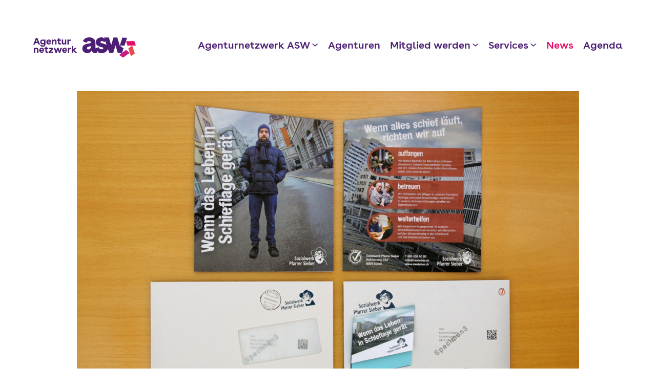

--- FILE ---
content_type: text/html; charset=UTF-8
request_url: https://www.asw.ch/news/evoq-weihnachtskampagne-f%C3%BCr-sozialwerk-pfarrer-sieber
body_size: 6598
content:
<!doctype html>
<html lang="de">
    <head>
        <meta charset="utf-8">
        <meta http-equiv="x-ua-compatible" content="ie=edge">
        <meta name="viewport" content="width=device-width, initial-scale=1, shrink-to-fit=no, viewport-fit=cover">

        <title>
                            Weihnachtskampagne für Sozialwerk Pfarrer Sieber
                    </title>

                                    <meta name="description" content="Eine Kampagne mit aufmerksamkeitsstarkem Mailing und sorgfältig gewählten Social Media Videoclips.">
                    
                    <link rel="canonical" href="https://www.asw.ch/news/evoq-weihnachtskampagne-f%C3%BCr-sozialwerk-pfarrer-sieber">

                            
            
                <meta property="og:url" content="https://www.asw.ch/news/evoq-weihnachtskampagne-für-sozialwerk-pfarrer-sieber" />

        <meta property="og:type" content="article" />

        <meta property="og:title" content="
                            Weihnachtskampagne für Sozialwerk Pfarrer Sieber
                    ">

                                    <meta property="og:description" content="Eine Kampagne mit aufmerksamkeitsstarkem Mailing und sorgfältig gewählten Social Media Videoclips.">
                    
                                    <meta property="og:image" content="https://www.asw.ch/media/transformations/_social/evoq_PfarrerSieber_1_122020.jpg">
                    
                <meta name="contact" content="Agenturnetzwerk ASW, Ekkehardstrasse 5, CH-8006 Zürich, Schweiz, +41 44 831 15 50, info@asw.ch, www.asw.ch"/>
        <meta name="page-topic" content="Werbung und Kommunikation">
        <meta name="copyright" content="Agenturnetzwerk ASW, Zürich"/>
        <meta name="publisher" content="Agenturnetzwerk ASW, Zürich" />

                            <meta name="author" content="Anna Preisig, Leiterin Geschäftsstelle, "/>

                            <meta name="web_author" content="Reaktor AG, Kommunikationsagentur ASW, Laurenzenvorstadt 25, CH-5000 Aarau, Schweiz, +41 62 823 50 01, kontakt@reaktor.ch, www.reaktor.ch"/>
        
                                                <script>(function(w,d,s,l,i){w[l]=w[l]||[];w[l].push({'gtm.start':
    new Date().getTime(),event:'gtm.js'});var f=d.getElementsByTagName(s)[0],
    j=d.createElement(s),dl=l!='dataLayer'?'&l='+l:'';j.async=true;j.src=
    'https://www.googletagmanager.com/gtm.js?id='+i+dl;f.parentNode.insertBefore(j,f);
    })(window,document,'script','dataLayer','GTM-WW2KHKG');</script>
                    
                    <link rel="stylesheet" href="https://www.asw.ch/styles/site.css?v=3.0">
        
                    <link rel="stylesheet" href="https://www.asw.ch/styles/fancybox.css?v=3.0">
        
        <link rel="shortcut icon" href="https://www.asw.ch/favicon.ico">
        <link rel="apple-touch-icon" sizes="180x180" href="https://www.asw.ch/apple-touch-icon.png">
        <link rel="icon" type="image/png" sizes="32x32" href="https://www.asw.ch/favicon-32x32.png">
        <link rel="icon" type="image/png" sizes="16x16" href="https://www.asw.ch/favicon-16x16.png">
        <link rel="manifest" href="https://www.asw.ch/site.webmanifest">
        <meta name="msapplication-TileColor" content="#da532c">
        <meta name="theme-color" content="#ffffff">

        
        <script>
            siteUrl = 'https://www.asw.ch';
            isProduction = true;
        </script>
    </head>

    <body id="container" class="default">
                                                        <noscript><iframe src="https://www.googletagmanager.com/ns.html?id=GTM-WW2KHKG" height="0" width="0" style="display:none;visibility:hidden"></iframe></noscript>
                                    
        <div class="wrapper">
            <header id="header" class="wrapper-header">
                <div class="container branding-navigation">
                    <div class="container branding">
                        <a class="branding" href="https://www.asw.ch">
    <img src="https://www.asw.ch/images/branding/agenturnetzwerk-asw.svg" alt="Agenturnetzwerk ASW" />
</a>
                    </div>
                    <nav>
                        
    <div id="hamburger" class="hamburger">
    <span>toggle_menu</span>
</div>

<div class="wrapper navigation">
    <div class="container">
        <div class="item">
            <ul class="mainmenu reset-ul">

                
                                                                                                    
        <li >

            <a class="child arrow" href="https://www.asw.ch/agenturnetzwerk-asw" rel="noopener noreferrer" title="Agenturnetzwerk ASW">Agenturnetzwerk ASW</a>

                            <label class="navigation-label-touch arrow" for="2571">Agenturnetzwerk ASW</label>
                <input type="radio" class="navigation-input-touch" name="navigation-input-touch" id="2571"></input>
                <ul class="submenu reset-ul">
                                                
        <li >

            <a class="" href="https://www.asw.ch/agenturnetzwerk-asw/vorstand" rel="noopener noreferrer" title="Vorstand">Vorstand</a>

            
        </li>

        
        <li >

            <a class="" href="https://www.asw.ch/agenturnetzwerk-asw/geschaeftsstelle" rel="noopener noreferrer" title="Geschäftsstelle">Geschäftsstelle</a>

            
        </li>

        
        <li >

            <a class="" href="https://www.asw.ch/agenturnetzwerk-asw/nahestehende" rel="noopener noreferrer" title="Nahestehende">Nahestehende</a>

            
        </li>

        
        <li >

            <a class="" href="https://www.asw.ch/agenturnetzwerk-asw/statuten" rel="noopener noreferrer" title="Statuten">Statuten</a>

            
        </li>

        
        <li >

            <a class="" href="https://www.asw.ch/agenturnetzwerk-asw/kontakt" rel="noopener noreferrer" title="Kontakt">Kontakt</a>

            
        </li>

    
                </ul>
            
        </li>

        
        <li >

            <a class="" href="https://www.asw.ch/agenturen" rel="noopener noreferrer" title="Agenturen">Agenturen</a>

            
        </li>

        
        <li >

            <a class="child arrow" href="https://www.asw.ch/mitglied-werden" rel="noopener noreferrer" title="Mitglied werden">Mitglied werden</a>

                            <label class="navigation-label-touch arrow" for="2652">Mitglied werden</label>
                <input type="radio" class="navigation-input-touch" name="navigation-input-touch" id="2652"></input>
                <ul class="submenu reset-ul">
                                                
        <li >

            <a class="" href="https://www.asw.ch/mitglied-werden/vorteile-leistungen" rel="noopener noreferrer" title="Vorteile &amp; Leistungen">Vorteile &amp; Leistungen</a>

            
        </li>

        
        <li >

            <a class="" href="https://www.asw.ch/mitglied-werden/wertekodex" rel="noopener noreferrer" title="Wertekodex">Wertekodex</a>

            
        </li>

        
        <li >

            <a class="" href="https://www.asw.ch/mitglied-werden/zertifizierung" rel="noopener noreferrer" title="Zertifizierung">Zertifizierung</a>

            
        </li>

        
        <li >

            <a class="" href="https://www.asw.ch/mitglied-werden/young-agencies" rel="noopener noreferrer" title="Young Agencies">Young Agencies</a>

            
        </li>

    
                </ul>
            
        </li>

        
        <li >

            <a class="child arrow" href="https://www.asw.ch/services" rel="noopener noreferrer" title="Services">Services</a>

                            <label class="navigation-label-touch arrow" for="2718">Services</label>
                <input type="radio" class="navigation-input-touch" name="navigation-input-touch" id="2718"></input>
                <ul class="submenu reset-ul">
                                                
        <li >

            <a class="" href="https://www.asw.ch/services/agenturleistungsvertrag" rel="noopener noreferrer" title="Agenturleistungsvertrag">Agenturleistungsvertrag</a>

            
        </li>

        
        <li >

            <a class="" href="https://www.asw.ch/services/künstliche-intelligenz" rel="noopener noreferrer" title="KI Künstliche Intelligenz">KI Künstliche Intelligenz</a>

            
        </li>

        
        <li >

            <a class="" href="https://www.asw.ch/services/member-bereich" rel="noopener noreferrer" title="Member-Bereich">Member-Bereich</a>

            
        </li>

        
        <li >

            <a class="" href="https://www.asw.ch/services/asw-academy" rel="noopener noreferrer" title="ASW Academy">ASW Academy</a>

            
        </li>

        
        <li >

            <a class="" href="https://www.asw.ch/services/asw-academy-partner" rel="noopener noreferrer" title="ASW Academy Partner">ASW Academy Partner</a>

            
        </li>

    
                </ul>
            
        </li>

        
        <li class="is-active">

            <a class="" href="https://www.asw.ch/news" rel="noopener noreferrer" title="News">News</a>

            
        </li>

        
        <li >

            <a class="" href="https://www.asw.ch/agenda" rel="noopener noreferrer" title="Agenda">Agenda</a>

            
        </li>

    
                                            
                                        
                
                
            </ul>
        </div>
    </div>
</div>
                    </nav>
                </div>
            </header>

            <div id="content" class="wrapper-content">
                    <main class="container main">
            <article class="detail">
        <header class="header">
                                    
                    <img src="https://www.asw.ch/media/transformations/_content_defaultsize/evoq_PfarrerSieber_1_122020.jpg" alt="Evoq Pfarrer Sieber 1 122020">
        
    

    <span class="time">Zürich, <time>11. Dezember 2020</time></span>



            <h1>
            evoq: Weihnachtskampagne für Sozialwerk Pfarrer Sieber
        </h1>
    
            Wenn das Leben in Schieflage gerät
            </header>

                    <div class="content copy">
    <p><br /></p>
<p>2020 ist ein spezielles Jahr für ganz viele unter uns. Die Corona-Krise hat beinahe jede oder jeden auf die eine oder andere Art getroffen. Covid hat aber auch einige Menschen neu an die Armutsgrenze geführt – auch bei uns. Dies bekommt insbesondere das Sozialwerk Pfarrer Sieber zu spüren.</p>
<p>Die diesjährige Winterkampagne des Sozialwerks zugunsten benachteiligter Menschen hat die Agentur evoq communications spezifisch diesem Umstand gewidmet. «Wenn das Leben in Schieflage gerät» portraitiert Schicksale von Betroffenen, denen Corona den Boden unter den Füssen weggezogen hat. Das Virus führt zu zusätzlicher Ausgrenzung und Isolation der Betroffenen und bringt ihre eh schon fragile Lage definitiv aus dem Lot.</p>
<p>Visualisiert wird dieser Umstand mit Bildern aus der Stadt, bei denen der Horizont, die Häuser und Strassen in Schieflage geraten sind und die Welt um uns einzustürzen droht. Getragen wird die Spendenkampagne durch ein aufmerksamkeitsstarkes Mailing mit schiefem Sichtfenster und zusätzlich mit einem schräg geschnittenen Streuwurf. Weitere Massnahmen sind Anzeigen in sorgfältig ausgewählten Medien und eine Reihe von Social Media-tauglichen Videoclips mit einem augenfälligen Dreh- und Kipp-Effekt. Die Kampagnen-Landingpage unter schieflage.swsieber.ch mit der dazugehörigen Spendenseite wurde ebenfalls durch evoq konzipiert und programmiert. Herausfordernd waren die schiefgestellten Elemente, die allesamt handyfähig, googleoptimiert und damit suchmaschinenfähig sind.</p>
<p>Christoph Zingg, Gesamtleiter des Hilfswerks, bringt die Situation auf den Punkt: «Menschen, die noch keinen Zugang zu wirtschaftlicher Hilfe haben, müssen oft erst lernen, Hilfe überhaupt anzunehmen.» Das will die Kampagne ebenfalls vermitteln: die Not kann jeden ganz unerwartet treffen. Umso schöner, wenn in dieser Situation gelebte Hilfsbereitschaft und Solidarität (mit-)tragen helfen</p>
</div>
                
        <footer class="footer">
                                    <a href="https://www.asw.ch/news" target="_self" class="btn btn btn-size-default btn-secondary icon icon-arrow-left " >Zurück</a>
            </footer>
    </article>
    </main>
            </div>

            <footer id="footer" class="wrapper-footer">
                <div>
                    <div class="container sitemap">
                        
<ul class="sitemap">

    
                
                                                
        <li >
            <a href="https://www.asw.ch/agenturnetzwerk-asw" title="Agenturnetzwerk ASW">Agenturnetzwerk ASW</a>

            
                            <ul class="submenu colapse">
                        
        <li >
            <a href="https://www.asw.ch/agenturnetzwerk-asw/vorstand" title="Vorstand">Vorstand</a>

            
                    </li>

    
        <li >
            <a href="https://www.asw.ch/agenturnetzwerk-asw/geschaeftsstelle" title="Geschäftsstelle">Geschäftsstelle</a>

            
                    </li>

    
        <li >
            <a href="https://www.asw.ch/agenturnetzwerk-asw/nahestehende" title="Nahestehende">Nahestehende</a>

            
                    </li>

    
        <li >
            <a href="https://www.asw.ch/agenturnetzwerk-asw/statuten" title="Statuten">Statuten</a>

            
                    </li>

    
        <li >
            <a href="https://www.asw.ch/agenturnetzwerk-asw/kontakt" title="Kontakt">Kontakt</a>

            
                    </li>

    
                </ul>
                    </li>

    
        <li >
            <a href="https://www.asw.ch/agenturen" title="Agenturen">Agenturen</a>

            
                    </li>

    
        <li >
            <a href="https://www.asw.ch/mitglied-werden" title="Mitglied werden">Mitglied werden</a>

            
                            <ul class="submenu colapse">
                        
        <li >
            <a href="https://www.asw.ch/mitglied-werden/vorteile-leistungen" title="Vorteile &amp; Leistungen">Vorteile &amp; Leistungen</a>

            
                    </li>

    
        <li >
            <a href="https://www.asw.ch/mitglied-werden/wertekodex" title="Wertekodex">Wertekodex</a>

            
                    </li>

    
        <li >
            <a href="https://www.asw.ch/mitglied-werden/zertifizierung" title="Zertifizierung">Zertifizierung</a>

            
                    </li>

    
        <li >
            <a href="https://www.asw.ch/mitglied-werden/young-agencies" title="Young Agencies">Young Agencies</a>

            
                    </li>

    
                </ul>
                    </li>

    
        <li >
            <a href="https://www.asw.ch/services" title="Services">Services</a>

            
                            <ul class="submenu colapse">
                        
        <li >
            <a href="https://www.asw.ch/services/agenturleistungsvertrag" title="Agenturleistungsvertrag">Agenturleistungsvertrag</a>

            
                    </li>

    
        <li >
            <a href="https://www.asw.ch/services/künstliche-intelligenz" title="KI Künstliche Intelligenz">KI Künstliche Intelligenz</a>

            
                    </li>

    
        <li >
            <a href="https://www.asw.ch/services/member-bereich" title="Member-Bereich">Member-Bereich</a>

            
                    </li>

    
        <li >
            <a href="https://www.asw.ch/services/asw-academy" title="ASW Academy">ASW Academy</a>

            
                    </li>

    
        <li >
            <a href="https://www.asw.ch/services/asw-academy-partner" title="ASW Academy Partner">ASW Academy Partner</a>

            
                    </li>

    
                </ul>
                    </li>

    
        <li class="is-active">
            <a href="https://www.asw.ch/news" title="News">News</a>

            
                    </li>

    
        <li >
            <a href="https://www.asw.ch/agenda" title="Agenda">Agenda</a>

            
                    </li>

    
                    
                
    
    
</ul>
                    </div>
                    <div class="container copyright">
                        <div class="copyright">
    <i class="btn btn-size-small btn-primary icon icon-asw"></i>

    
<address class="address">
            © 1963&nbsp;–&nbsp;2026<br/>
                <strong>Agenturnetzwerk ASW</strong><br/>
                                    Ekkehardstrasse 5<br/>
                            CH-8006&nbsp;Zürich<br/>
                                    <a href="tel:+41448311550">Telefon +41&nbsp;44&nbsp;831&nbsp;15&nbsp;50</a><br/>
                                        <span id="enkoder_0_1021879686">email hidden; JavaScript is required</span><script id="script_enkoder_0_1021879686" type="text/javascript">
/* <!-- */
function hivelogic_enkoder_0_1021879686() {
var kode="kode=\"110 114 103 104 64 37 52 52 51 35 52 52 55 35 52 51 54 35 52 51 55 35 57 55 35 54 58 35 52 52 55 35 52 52 51 35 52 51 55 35 52 51 54 35 60 56 35 54 58 35 57 55 35 56 52 35 56 53 35 54 56 35 56 55 35 56 53 35 56 53 35 54 56 35 56 56 35 56 52 35 56 53 35 54 56 35 56 54 35 56 54 35 56 53 35 54 56 35 56 52 35 56 53 35 56 53 35 54 56 35 56 54 35 56 52 35 56 53 35 54 56 35 56 56 35 56 53 35 56 53 35 54 56 35 56 55 35 56 53 35 56 53 35 54 56 35 57 51 35 57 51 35 56 56 35 56 53 35 54 56 35 56 58 35 56 52 35 56 53 35 54 56 35 56 56 35 56 52 35 56 53 35 54 56 35 57 51 35 56 53 35 56 59 35 54 56 35 54 56 35 56 54 35 56 53 35 56 53 35 54 56 35 56 53 35 56 52 35 56 53 35 54 56 35 56 56 35 56 53 35 56 53 35 54 56 35 56 54 35 56 52 35 56 53 35 54 56 35 56 56 35 56 53 35 56 53 35 54 56 35 56 55 35 56 53 35 56 53 35 54 56 35 57 51 35 57 51 35 56 58 35 56 53 35 54 56 35 56 56 35 56 54 35 56 59 35 54 56 35 54 56 35 56 58 35 56 52 35 56 53 35 54 56 35 56 55 35 56 55 35 56 56 35 56 56 35 54 56 35 54 56 35 56 54 35 56 54 35 56 59 35 56 60 35 54 56 35 54 56 35 56 53 35 56 60 35 56 59 35 56 60 35 54 56 35 54 56 35 56 54 35 56 53 35 56 59 35 56 59 35 54 56 35 54 56 35 56 54 35 56 57 35 56 60 35 57 51 35 54 56 35 54 56 35 56 60 35 56 58 35 56 59 35 56 59 35 54 56 35 54 56 35 56 53 35 56 54 35 56 56 35 56 56 35 54 56 35 54 56 35 56 56 35 57 51 35 56 56 35 56 53 35 54 56 35 56 56 35 56 53 35 56 53 35 54 56 35 56 52 35 56 54 35 56 53 35 54 56 35 57 51 35 56 53 35 56 53 35 54 56 35 56 56 35 56 52 35 56 53 35 54 56 35 56 59 35 56 53 35 56 59 35 54 56 35 54 56 35 56 57 35 56 59 35 56 60 35 56 60 35 54 56 35 54 56 35 56 52 35 57 51 35 56 59 35 56 58 35 54 56 35 54 56 35 56 56 35 56 52 35 56 53 35 54 56 35 56 55 35 56 52 35 56 53 35 54 56 35 56 56 35 56 52 35 56 53 35 54 56 35 56 54 35 56 53 35 56 53 35 54 56 35 56 56 35 56 52 35 56 53 35 54 56 35 56 55 35 56 52 35 56 53 35 54 56 35 56 56 35 56 60 35 56 60 35 56 60 35 54 56 35 54 56 35 56 57 35 56 58 35 56 59 35 56 59 35 54 56 35 54 56 35 56 52 35 56 53 35 56 53 35 54 56 35 56 56 35 56 53 35 56 53 35 54 56 35 56 54 35 56 53 35 56 53 35 54 56 35 56 57 35 56 53 35 56 53 35 54 56 35 56 56 35 56 53 35 56 53 35 54 56 35 56 55 35 56 52 35 56 53 35 54 56 35 56 56 35 56 53 35 56 53 35 54 56 35 56 55 35 56 53 35 56 53 35 54 56 35 57 51 35 56 55 35 56 56 35 56 53 35 54 56 35 56 56 35 56 52 35 56 53 35 54 56 35 56 60 35 56 53 35 56 53 35 54 56 35 56 54 35 56 52 35 56 53 35 54 56 35 56 52 35 56 52 35 56 53 35 54 56 35 56 57 35 56 53 35 56 53 35 54 56 35 56 56 35 56 52 35 56 56 35 54 56 35 54 56 35 56 55 35 56 59 35 56 55 35 57 51 35 54 56 35 54 56 35 56 57 35 56 55 35 56 58 35 56 53 35 54 56 35 56 52 35 56 52 35 56 55 35 54 56 35 54 56 35 56 57 35 56 52 35 56 53 35 54 56 35 56 59 35 56 53 35 56 53 35 54 56 35 56 59 35 56 52 35 56 53 35 54 56 35 56 56 35 56 52 35 56 53 35 54 56 35 56 57 35 56 56 35 56 58 35 57 51 35 54 56 35 54 56 35 56 57 35 56 59 35 56 55 35 56 53 35 54 56 35 56 54 35 56 53 35 56 53 35 54 56 35 56 52 35 56 52 35 56 53 35 54 56 35 56 60 35 56 52 35 56 53 35 54 56 35 56 53 35 56 53 35 56 53 35 54 56 35 57 51 35 56 53 35 56 53 35 54 56 35 56 56 35 56 53 35 56 58 35 54 56 35 54 56 35 56 53 35 56 52 35 56 53 35 54 56 35 56 60 35 56 53 35 56 53 35 54 56 35 56 55 35 56 52 35 56 53 35 54 56 35 56 57 35 56 53 35 56 53 35 54 56 35 56 56 35 56 59 35 56 58 35 56 53 35 54 56 35 56 52 35 56 52 35 56 53 35 54 56 35 56 60 35 56 53 35 56 53 35 54 56 35 56 54 35 56 54 35 56 56 35 54 56 35 54 56 35 57 51 35 56 52 35 56 53 35 54 56 35 56 54 35 56 52 35 56 53 35 54 56 35 56 59 35 56 57 35 57 51 35 56 55 35 54 56 35 54 56 35 56 59 35 56 57 35 57 51 35 56 58 35 54 56 35 54 56 35 56 57 35 56 52 35 56 53 35 54 56 35 56 60 35 56 53 35 56 53 35 54 56 35 56 55 35 56 52 35 56 53 35 54 56 35 56 57 35 56 53 35 56 53 35 54 56 35 56 56 35 56 59 35 56 58 35 56 53 35 54 56 35 56 52 35 56 52 35 56 53 35 54 56 35 56 60 35 56 53 35 56 53 35 54 56 35 56 54 35 56 54 35 56 56 35 54 56 35 54 56 35 57 51 35 56 52 35 56 53 35 54 56 35 56 54 35 56 52 35 56 53 35 54 56 35 56 59 35 56 57 35 57 51 35 56 58 35 54 56 35 54 56 35 56 55 35 56 52 35 56 57 35 56 53 35 54 56 35 56 52 35 56 52 35 57 51 35 54 56 35 54 56 35 56 57 35 56 57 35 56 58 35 56 55 35 54 56 35 54 56 35 56 59 35 56 56 35 56 56 35 56 56 35 54 56 35 54 56 35 56 56 35 56 54 35 56 58 35 57 53 35 60 56 35 54 58 35 52 52 55 35 52 52 51 35 52 51 55 35 52 51 54 35 52 52 51 35 57 55 35 52 51 54 35 52 52 55 35 55 60 35 52 51 55 35 52 52 56 35 52 52 59 35 52 51 59 35 52 52 52 35 55 54 35 52 52 60 35 54 56 35 60 56 35 55 53 35 55 55 35 60 56 35 55 53 35 52 53 54 35 57 53 35 60 56 35 55 53 35 57 55 35 57 53 35 60 56 35 55 53 35 52 52 55 35 52 51 56 35 55 54 35 52 52 58 35 57 55 35 52 51 59 35 57 53 35 56 52 35 57 54 35 52 51 59 35 52 52 55 35 52 52 51 35 52 51 55 35 52 51 54 35 52 52 52 35 55 60 35 52 52 54 35 52 51 55 35 52 52 60 35 52 51 57 35 57 53 35 52 51 58 35 55 57 35 52 51 59 35 55 55 35 55 57 35 52 53 54 35 52 53 57 35 57 55 35 55 57 35 52 52 60 35 59 57 35 52 51 59 35 52 52 58 35 52 51 57 35 52 52 54 35 52 51 56 35 55 60 35 52 52 55 35 52 52 58 35 58 51 35 52 52 53 35 52 51 51 35 52 51 58 35 58 51 35 52 52 58 35 52 51 54 35 52 52 55 35 55 54 35 52 51 55 35 52 51 51 35 52 52 56 35 52 52 59 35 52 52 58 35 58 57 35 52 51 55 35 52 52 60 35 52 52 54 35 52 52 51 35 55 54 35 52 51 54 35 52 52 55 35 60 55 35 52 51 55 35 60 57 35 52 51 59 35 55 59 35 55 55 35 55 55 35 56 55 35 52 52 51 35 52 53 59 35 52 51 54 35 52 52 55 35 57 55 35 52 51 55 35 57 53 35 52 53 54 35 54 58 35 57 53 35 52 53 54 35 57 55 35 55 53 35 55 53 35 57 53 35 52 51 56 35 52 52 55 35 52 52 58 35 55 54 35 52 51 59 35 57 55 35 56 52 35 57 53 35 52 51 59 35 57 54 35 55 54 35 52 52 51 35 52 52 55 35 52 51 54 35 52 51 55 35 55 60 35 52 52 52 35 52 51 55 35 52 52 54 35 52 51 57 35 52 52 60 35 52 51 58 35 55 59 35 56 53 35 55 55 35 57 53 35 52 51 59 35 55 57 35 57 55 35 56 54 35 55 55 35 52 53 57 35 52 53 54 35 55 57 35 57 55 35 52 52 51 35 52 52 55 35 52 51 54 35 52 51 55 35 55 60 35 52 51 53 35 52 51 58 35 52 51 51 35 52 52 58 35 57 59 35 52 52 60 35 55 54 35 52 51 59 35 55 57 35 56 53 35 55 55 35 55 57 35 52 52 51 35 52 52 55 35 52 51 54 35 52 51 55 35 55 60 35 52 51 53 35 52 51 58 35 52 51 51 35 52 52 58 35 57 59 35 52 52 60 35 55 54 35 52 51 59 35 55 55 35 52 53 59 35 52 52 51 35 52 52 55 35 52 51 54 35 52 51 55 35 57 55 35 52 53 54 35 55 57 35 55 54 35 52 51 59 35 57 54 35 52 52 51 35 52 52 55 35 52 51 54 35 52 51 55 35 55 60 35 52 52 52 35 52 51 55 35 52 52 54 35 52 51 57 35 52 52 60 35 52 51 58 35 57 57 35 52 52 51 35 52 52 55 35 52 51 54 35 52 51 55 35 55 60 35 52 51 53 35 52 51 58 35 52 51 51 35 52 52 58 35 57 59 35 52 52 60 35 55 54 35 52 52 51 35 52 52 55 35 52 51 54 35 52 51 55 35 55 60 35 52 52 52 35 52 51 55 35 52 52 54 35 52 51 57 35 52 52 60 35 52 51 58 35 55 59 35 56 53 35 55 55 35 57 52 35 55 53 35 55 53 35 55 55 35 57 53 37 62 110 114 103 104 64 110 114 103 104 49 118 115 111 108 119 43 42 35 42 44 62 123 64 42 42 62 105 114 117 43 108 64 51 62 108 63 110 114 103 104 49 111 104 113 106 119 107 62 108 46 46 44 126 123 46 64 86 119 117 108 113 106 49 105 117 114 112 70 107 100 117 70 114 103 104 43 115 100 117 118 104 76 113 119 43 110 114 103 104 94 108 96 44 48 54 44 128 110 114 103 104 64 123 62\";kode=kode.split(\' \');x=\'\';for(i=0;i<kode.length;i++){x+=String.fromCharCode(parseInt(kode[i])-3)}kode=x;",i,c,x,script=document.currentScript||document.getElementById("script_enkoder_0_1021879686");while(kode.indexOf("getElementById('ENKODER_ID')")===-1){eval(kode)};kode=kode.replace('ENKODER_ID','enkoder_0_1021879686');eval(kode);script&&script.parentNode.removeChild(script);
}
hivelogic_enkoder_0_1021879686();
/* --> */
</script><br/>
            </address>


    <ul class="socials">
            <li>
            <a class="btn btn-size-small btn-primary icon icon-linkedin" href="https://ch.linkedin.com/company/agenturnetzwerk-asw" target="_blank"></a>
        </li>
                        <li>
            <a class="btn btn-size-small btn-primary icon icon-instagram" href="https://www.instagram.com/agenturnetzwerk_asw/?hl=de" target="instagram" target="_blank"></a>
        </li>
                    <li>
            <a class="btn btn-size-small btn-primary icon icon-youtube" href="https://www.youtube.com/@agenturnetzwerk" target="_blank"></a>
        </li>
    </ul>

            
<ul class="sitemap">

    
                
                
                                        
                            <li >
                    <a href="https://www.asw.ch/impressum">Impressum</a>
                </li>
                            <li >
                    <a href="https://www.asw.ch/nutzungs-und-datenschutzbestimmungen">Disclaimer &amp; Datenschutz</a>
                </li>
                    
    
    
</ul>
    
</div>
                    </div>
                </div>
            </footer>
        </div>

                    <!-- Scripts -->
            <script type="text/javascript" src="https://www.asw.ch/scripts/vendor/jquery-3.6.0.min.js"></script>
            <script async type="text/javascript" src="https://www.asw.ch/scripts/plugins/mobileNavigation.js?v=3.0"></script>
            <script async type="text/javascript" src="https://www.asw.ch/scripts/plugins/categoryFilter.js"></script>
            <script async type="text/javascript" src="https://www.asw.ch/scripts/vendor/owlCarousel.min.js"></script>
            <script async type="text/javascript" src="https://www.asw.ch/scripts/vendor/fancybox.min.js?v=3.0"></script>
            <script async type="text/javascript" src="https://www.asw.ch/scripts/bootstrap.js?v=3.0"></script>
                        </body>
</html>


--- FILE ---
content_type: text/css
request_url: https://www.asw.ch/styles/site.css?v=3.0
body_size: 14537
content:
*,*::after,*::before,*:first-child,*:last-child{box-sizing:border-box;background-repeat:no-repeat}html{-moz-osx-font-smoothing:grayscale;-webkit-font-smoothing:antialiased}address,blockquote,body,button,dd,dl,fieldset,figcaption,figure,form,h1,h2,h3,h4,h5,h6,hr,html,iframe,img,input,label,legend,ol,p,pre,select,table,textarea,ul{margin:0;padding:0;border:0;outline:none}article,aside,details,fieldset,figcaption,figure,footer,form,header,hgroup,iframe,main,nav,section,summary{display:block}audio,canvas,video{display:inline-block}body{width:100%}ul,ol{list-style:none;font-size:0}figure{width:100%}img{width:100%;font-style:italic;vertical-align:middle}img[height],img[width]{width:100%;max-width:none}figcaption{width:100%}form{width:100%;font-size:0}form>fieldset{width:100%}table{border-collapse:collapse;border-spacing:0}*:focus{outline:none;outline-color:rgba(0,0,0,0);outline-style:none}input,select,textarea{border-radius:0;-webkit-appearance:none;-moz-appearance:none}input+label,select+label,textarea+label{cursor:text}input[type=number]::-webkit-inner-spin-button{opacity:0}select::-ms-expand{display:none}textarea{overflow-y:hidden;resize:none;vertical-align:top}[type=checkbox]:checked,[type=radio]:not(:checked),[type=checkbox]:not(:checked),[type=radio]:checked{position:absolute;left:-9999px;opacity:0;-khtml-user-select:none;user-select:none}[type=checkbox] label{-webkit-user-select:none;-moz-user-select:none;-khtml-user-select:none;-ms-user-select:none}@font-face{font-family:"BuenosAiresWeb";src:url("../fonts/BuenosAires_Web_Book/BuenosAiresWeb-Book.eot");src:url("../fonts/BuenosAires_Web_Book/BuenosAiresWeb-Book.eot?#iefix") format("embedded-opentype"),url("../fonts/BuenosAires_Web_Book/BuenosAiresWeb-Book.woff2") format("woff2"),url("../fonts/BuenosAires_Web_Book/BuenosAiresWeb-Book.woff") format("woff");font-weight:350;font-style:normal;font-stretch:normal;unicode-range:U+000D-FB04}@font-face{font-family:"BuenosAiresWeb";src:url("../fonts/BuenosAires_Web_SemiBold/BuenosAiresWeb-SemiBold.eot");src:url("../fonts/BuenosAires_Web_SemiBold/BuenosAiresWeb-SemiBold.eot?#iefix") format("embedded-opentype"),url("../fonts/BuenosAires_Web_SemiBold/BuenosAiresWeb-SemiBold.woff2") format("woff2"),url("../fonts/BuenosAires_Web_SemiBold/BuenosAiresWeb-SemiBold.woff") format("woff");font-weight:600;font-style:normal;font-stretch:normal;unicode-range:U+000D-FB04}html{font-family:"BuenosAiresWeb",sans-serif;font-weight:300;font-style:normal;letter-spacing:0;text-transform:none;text-rendering:optimizeLegibility;-webkit-font-smoothing:antialiased;-moz-osx-font-smoothing:grayscale;-moz-font-feature-settings:"kern" 1;-ms-font-feature-settings:"kern" 1;-o-font-feature-settings:"kern" 1;-webkit-font-feature-settings:"kern" 1;font-feature-settings:"kern" 1;font-kerning:normal;font-feature-settings:"liga" off;font-feature-settings:"dlig" off;font-feature-settings:"tnum" off;font-feature-settings:"onum" off;font-feature-settings:"ss01" off;font-size:14px;line-height:1.4}@media screen and (min-width: 360px){html{font-size:14.5px}}@media screen and (min-width: 640px){html{font-size:15.5px}}@media screen and (min-width: 768px){html{font-size:16px}}@media screen and (min-width: 1024px){html{font-size:17px}}@media screen and (min-width: 1280px){html{font-size:18px}}@media screen and (min-width: 1600px){html{font-size:20px}}p{font-family:"BuenosAiresWeb",sans-serif;font-weight:300;font-style:normal;letter-spacing:0;text-transform:none;text-rendering:optimizeLegibility;-webkit-font-smoothing:antialiased;-moz-osx-font-smoothing:grayscale;-moz-font-feature-settings:"kern" 1;-ms-font-feature-settings:"kern" 1;-o-font-feature-settings:"kern" 1;-webkit-font-feature-settings:"kern" 1;font-feature-settings:"kern" 1;font-kerning:normal;font-feature-settings:"liga" off;font-feature-settings:"dlig" off;font-feature-settings:"tnum" off;font-feature-settings:"onum" off;font-feature-settings:"ss01" off;font-size:14px;line-height:1.4;color:#1e1e1e}@media screen and (min-width: 360px){p{font-size:14.5px}}@media screen and (min-width: 640px){p{font-size:15.5px}}@media screen and (min-width: 768px){p{font-size:16px}}@media screen and (min-width: 1024px){p{font-size:17px}}@media screen and (min-width: 1280px){p{font-size:18px}}@media screen and (min-width: 1600px){p{font-size:20px}}h1{font-family:"BuenosAiresWeb",sans-serif;font-weight:600;font-style:normal;letter-spacing:0;text-transform:none;text-rendering:optimizeLegibility;-webkit-font-smoothing:antialiased;-moz-osx-font-smoothing:grayscale;-moz-font-feature-settings:"kern" 1;-ms-font-feature-settings:"kern" 1;-o-font-feature-settings:"kern" 1;-webkit-font-feature-settings:"kern" 1;font-feature-settings:"kern" 1;font-kerning:normal;font-feature-settings:"liga" off;font-feature-settings:"dlig" off;font-feature-settings:"tnum" off;font-feature-settings:"onum" off;font-feature-settings:"ss01" off;font-size:1.75rem;line-height:1.3;color:#1e1e1e}@media screen and (min-width: 640px){h1{font-size:2rem}}@media screen and (min-width: 768px){h1{font-size:2.25rem}}h2{font-family:"BuenosAiresWeb",sans-serif;font-weight:600;font-style:normal;letter-spacing:0;text-transform:none;text-rendering:optimizeLegibility;-webkit-font-smoothing:antialiased;-moz-osx-font-smoothing:grayscale;-moz-font-feature-settings:"kern" 1;-ms-font-feature-settings:"kern" 1;-o-font-feature-settings:"kern" 1;-webkit-font-feature-settings:"kern" 1;font-feature-settings:"kern" 1;font-kerning:normal;font-feature-settings:"liga" off;font-feature-settings:"dlig" off;font-feature-settings:"tnum" off;font-feature-settings:"onum" off;font-feature-settings:"ss01" off;font-size:1.25rem;line-height:1.4;color:#1e1e1e}@media screen and (min-width: 640px){h2{font-size:1.35rem}}@media screen and (min-width: 768px){h2{font-size:1.5rem}}h3{font-family:"BuenosAiresWeb",sans-serif;font-weight:600;font-style:normal;letter-spacing:0;text-transform:none;text-rendering:optimizeLegibility;-webkit-font-smoothing:antialiased;-moz-osx-font-smoothing:grayscale;-moz-font-feature-settings:"kern" 1;-ms-font-feature-settings:"kern" 1;-o-font-feature-settings:"kern" 1;-webkit-font-feature-settings:"kern" 1;font-feature-settings:"kern" 1;font-kerning:normal;font-feature-settings:"liga" off;font-feature-settings:"dlig" off;font-feature-settings:"tnum" off;font-feature-settings:"onum" off;font-feature-settings:"ss01" off;font-size:1rem;line-height:1.4;color:#1e1e1e}@media screen and (min-width: 640px){h3{font-size:1.15rem}}figcaption,.figcaption{font-family:"BuenosAiresWeb",sans-serif;font-weight:300;font-style:normal;letter-spacing:0;text-transform:none;text-rendering:optimizeLegibility;-webkit-font-smoothing:antialiased;-moz-osx-font-smoothing:grayscale;-moz-font-feature-settings:"kern" 1;-ms-font-feature-settings:"kern" 1;-o-font-feature-settings:"kern" 1;-webkit-font-feature-settings:"kern" 1;font-feature-settings:"kern" 1;font-kerning:normal;font-feature-settings:"liga" off;font-feature-settings:"dlig" off;font-feature-settings:"tnum" off;font-feature-settings:"onum" off;font-feature-settings:"ss01" off;font-size:14px;line-height:1.4;color:#1e1e1e}@media screen and (min-width: 360px){figcaption,.figcaption{font-size:14.5px}}@media screen and (min-width: 640px){figcaption,.figcaption{font-size:15.5px}}@media screen and (min-width: 768px){figcaption,.figcaption{font-size:16px}}@media screen and (min-width: 1024px){figcaption,.figcaption{font-size:17px}}@media screen and (min-width: 1280px){figcaption,.figcaption{font-size:18px}}@media screen and (min-width: 1600px){figcaption,.figcaption{font-size:20px}}.figauthor{font-family:"BuenosAiresWeb",sans-serif;font-weight:300;font-style:normal;letter-spacing:0;text-transform:none;text-rendering:optimizeLegibility;-webkit-font-smoothing:antialiased;-moz-osx-font-smoothing:grayscale;-moz-font-feature-settings:"kern" 1;-ms-font-feature-settings:"kern" 1;-o-font-feature-settings:"kern" 1;-webkit-font-feature-settings:"kern" 1;font-feature-settings:"kern" 1;font-kerning:normal;font-feature-settings:"liga" off;font-feature-settings:"dlig" off;font-feature-settings:"tnum" off;font-feature-settings:"onum" off;font-feature-settings:"ss01" off;font-size:.65rem;line-height:1.4;color:#1e1e1e}legend{font-family:"BuenosAiresWeb",sans-serif;font-weight:600;font-style:normal;letter-spacing:0;text-transform:none;text-rendering:optimizeLegibility;-webkit-font-smoothing:antialiased;-moz-osx-font-smoothing:grayscale;-moz-font-feature-settings:"kern" 1;-ms-font-feature-settings:"kern" 1;-o-font-feature-settings:"kern" 1;-webkit-font-feature-settings:"kern" 1;font-feature-settings:"kern" 1;font-kerning:normal;font-feature-settings:"liga" off;font-feature-settings:"dlig" off;font-feature-settings:"tnum" off;font-feature-settings:"onum" off;font-feature-settings:"ss01" off;font-size:1.25rem;line-height:1.4;color:#1e1e1e}@media screen and (min-width: 640px){legend{font-size:1.35rem}}@media screen and (min-width: 768px){legend{font-size:1.5rem}}small,.small{font-size:.9rem;line-height:1.4}@media screen and (min-width: 360px){small,.small{font-size:.85rem}}.tiny{font-size:.65rem;line-height:1.4}b,strong{font-family:"BuenosAiresWeb",sans-serif;font-weight:600;font-style:normal;letter-spacing:0;text-transform:none;text-rendering:optimizeLegibility;-webkit-font-smoothing:antialiased;-moz-osx-font-smoothing:grayscale;-moz-font-feature-settings:"kern" 1;-ms-font-feature-settings:"kern" 1;-o-font-feature-settings:"kern" 1;-webkit-font-feature-settings:"kern" 1;font-feature-settings:"kern" 1;font-kerning:normal;font-feature-settings:"liga" off;font-feature-settings:"dlig" off;font-feature-settings:"tnum" off;font-feature-settings:"onum" off;font-feature-settings:"ss01" off}a,a:link,a:visited{color:#e50d67;transition:all ease-out .2s;text-decoration:underline}a:active,a:focus,a:hover{color:#4c1e74;transition:all ease-in .4s;text-decoration:none}a[href^="mailto:"],a[href^="mailto:"]:link,a[href^="mailto:"]:visited{color:#e50d67;transition:all ease-out .2s;text-decoration:underline}a[href^="mailto:"]:active,a[href^="mailto:"]:focus,a[href^="mailto:"]:hover{color:#4c1e74;transition:all ease-in .4s;text-decoration:none}a[href^="tel:"],a[href^="tel:"]:link,a[href^="tel:"]:visited{color:#1e1e1e;transition:all ease-out .2s;text-decoration:none}a[href^="tel:"]:active,a[href^="tel:"]:focus,a[href^="tel:"]:hover{color:#1e1e1e;transition:all ease-in .4s;text-decoration:none}.white *{color:#fff !important}.white h1{font-size:1.75rem;line-height:1.2}@media screen and (min-width: 360px){.white h1{font-size:2.25rem}}@media screen and (min-width: 768px){.white h1{font-size:2.5rem}}@media screen and (min-width: 1024px){.white h1{font-size:3.5rem}}@media screen and (min-width: 1280px){.white h1{font-size:4rem}}.white p{font-family:"BuenosAiresWeb",sans-serif;font-weight:600;font-style:normal;letter-spacing:0;text-transform:none;text-rendering:optimizeLegibility;-webkit-font-smoothing:antialiased;-moz-osx-font-smoothing:grayscale;-moz-font-feature-settings:"kern" 1;-ms-font-feature-settings:"kern" 1;-o-font-feature-settings:"kern" 1;-webkit-font-feature-settings:"kern" 1;font-feature-settings:"kern" 1;font-kerning:normal;font-feature-settings:"liga" off;font-feature-settings:"dlig" off;font-feature-settings:"tnum" off;font-feature-settings:"onum" off;font-feature-settings:"ss01" off;font-size:1.25rem;line-height:1.4}@media screen and (min-width: 640px){.white p{font-size:1.35rem}}@media screen and (min-width: 768px){.white p{font-size:1.5rem}}.address{font-family:"BuenosAiresWeb",sans-serif;font-weight:300;font-style:normal;letter-spacing:0;text-transform:none;text-rendering:optimizeLegibility;-webkit-font-smoothing:antialiased;-moz-osx-font-smoothing:grayscale;-moz-font-feature-settings:"kern" 1;-ms-font-feature-settings:"kern" 1;-o-font-feature-settings:"kern" 1;-webkit-font-feature-settings:"kern" 1;font-feature-settings:"kern" 1;font-kerning:normal;font-feature-settings:"liga" off;font-feature-settings:"dlig" off;font-feature-settings:"tnum" off;font-feature-settings:"onum" off;font-feature-settings:"ss01" off}button.btn,a.btn,a[href^="mailto:"].btn,i.btn{display:inline-flex;align-items:center;font-family:"BuenosAiresWeb",sans-serif;font-weight:600;font-style:normal;letter-spacing:0;text-transform:none;text-rendering:optimizeLegibility;-webkit-font-smoothing:antialiased;-moz-osx-font-smoothing:grayscale;-moz-font-feature-settings:"kern" 1;-ms-font-feature-settings:"kern" 1;-o-font-feature-settings:"kern" 1;-webkit-font-feature-settings:"kern" 1;font-feature-settings:"kern" 1;font-kerning:normal;font-feature-settings:"liga" off;font-feature-settings:"dlig" off;font-feature-settings:"tnum" off;font-feature-settings:"onum" off;font-feature-settings:"ss01" off;background-color:rgba(0,0,0,0);text-decoration:none;transition:all ease-out .2s;cursor:pointer}button.btn.icon::before,a.btn.icon::before,a[href^="mailto:"].btn.icon::before,i.btn.icon::before{display:inline-block;font-family:"icons";background-color:rgba(0,0,0,0);transition:all ease-out .2s}button.btn:hover,a.btn:hover,a[href^="mailto:"].btn:hover,i.btn:hover{transition:all ease-in .4s;text-decoration:none}button.btn:hover.icon::before,a.btn:hover.icon::before,a[href^="mailto:"].btn:hover.icon::before,i.btn:hover.icon::before{transition:all ease-in .4s}button.btn:disabled,a.btn:disabled,a[href^="mailto:"].btn:disabled,i.btn:disabled{cursor:default}button.btn-size-default,a.btn-size-default,a[href^="mailto:"].btn-size-default,i.btn-size-default{height:48px;font-size:1.1rem;line-height:1.3}button.btn-size-default.icon::before,a.btn-size-default.icon::before,a[href^="mailto:"].btn-size-default.icon::before,i.btn-size-default.icon::before{font-size:calc(1*48px);line-height:1}button.btn-size-small,a.btn-size-small,a[href^="mailto:"].btn-size-small,i.btn-size-small{height:40px;font-size:.95rem;line-height:1.3}button.btn-size-small.icon::before,a.btn-size-small.icon::before,a[href^="mailto:"].btn-size-small.icon::before,i.btn-size-small.icon::before{font-size:calc(1*40px);line-height:1}button.btn-primary,a.btn-primary,a[href^="mailto:"].btn-primary,i.btn-primary{color:#4c1e74;text-decoration:none}button.btn-primary.icon::before,a.btn-primary.icon::before,a[href^="mailto:"].btn-primary.icon::before,i.btn-primary.icon::before{color:#4c1e74}button.btn-primary:hover,a.btn-primary:hover,a[href^="mailto:"].btn-primary:hover,i.btn-primary:hover{color:#e50d67}button.btn-primary:hover.icon::before,a.btn-primary:hover.icon::before,a[href^="mailto:"].btn-primary:hover.icon::before,i.btn-primary:hover.icon::before{color:#e50d67}button.btn-primary.is-active.icon::before,a.btn-primary.is-active.icon::before,a[href^="mailto:"].btn-primary.is-active.icon::before,i.btn-primary.is-active.icon::before{color:#e50d67;cursor:pointer}button.btn-primary:disabled,a.btn-primary:disabled,a[href^="mailto:"].btn-primary:disabled,i.btn-primary:disabled{opacity:1;color:#4c1e74}button.btn-secondary,a.btn-secondary,a[href^="mailto:"].btn-secondary,i.btn-secondary{padding:0 calc(1*0.7rem);color:#1e1e1e;background-color:#f8f8f8;text-decoration:none}button.btn-secondary.icon::before,a.btn-secondary.icon::before,a[href^="mailto:"].btn-secondary.icon::before,i.btn-secondary.icon::before{margin-right:.25em;font-size:1em;color:#1e1e1e}button.btn-secondary:hover,a.btn-secondary:hover,a[href^="mailto:"].btn-secondary:hover,i.btn-secondary:hover{color:#4c1e74;background-color:#e6e6e6}button.btn-secondary:hover.icon::before,a.btn-secondary:hover.icon::before,a[href^="mailto:"].btn-secondary:hover.icon::before,i.btn-secondary:hover.icon::before{color:#4c1e74}button.btn-secondary:disabled,a.btn-secondary:disabled,a[href^="mailto:"].btn-secondary:disabled,i.btn-secondary:disabled{opacity:1;color:#b4b4b4}button.btn-secondary:hover:disabled,a.btn-secondary:hover:disabled,a[href^="mailto:"].btn-secondary:hover:disabled,i.btn-secondary:hover:disabled{background-color:#f8f8f8}button.btn-tertiary,a.btn-tertiary,a[href^="mailto:"].btn-tertiary,i.btn-tertiary{padding:0 calc(1*0.7rem);color:#fff;background-color:#e50d67;text-decoration:none}button.btn-tertiary.icon::before,a.btn-tertiary.icon::before,a[href^="mailto:"].btn-tertiary.icon::before,i.btn-tertiary.icon::before{margin-right:.25em;font-size:1em;color:#fff}button.btn-tertiary:hover,a.btn-tertiary:hover,a[href^="mailto:"].btn-tertiary:hover,i.btn-tertiary:hover{color:#fff;background-color:#4c1e74}button.btn-tertiary:hover.icon::before,a.btn-tertiary:hover.icon::before,a[href^="mailto:"].btn-tertiary:hover.icon::before,i.btn-tertiary:hover.icon::before{color:#fff}button.btn-tertiary:disabled,a.btn-tertiary:disabled,a[href^="mailto:"].btn-tertiary:disabled,i.btn-tertiary:disabled{opacity:1;color:#e6e6e6}button.btn-tertiary:hover:disabled,a.btn-tertiary:hover:disabled,a[href^="mailto:"].btn-tertiary:hover:disabled,i.btn-tertiary:hover:disabled{background-color:#e50d67}button.btn-margin-normal,a.btn-margin-normal,i.btn-margin-normal{margin-top:1.4rem}ul.documents{margin-top:.35rem;margin-left:0 !important;list-style:none !important}ul.documents>li{padding:.35rem .7rem;border-bottom:1px solid #e6e6e6}ul.documents>li:first-child{border-top:1px solid #e6e6e6}ul.documents>li>a,ul.documents>li>a:link,ul.documents>li>a:visited{display:inline-block;margin-left:calc(1.25*1.4rem)}ul.documents>li>a::before,ul.documents>li>a:link::before,ul.documents>li>a:visited::before{display:inline-block;width:calc(1.25*1.4rem);margin-left:calc(-1*calc(1.25 * 1.4rem));font-family:"icons";transition:all ease-out .2s;text-decoration:none}ul.documents>li>a:hover::before{transition:all ease-in .4s;text-decoration:none}ul.documents>li a[href$=".pdf"]::before,ul.documents>li a[href$=".pdf"]:link::before,ul.documents>li a[href$=".pdf"]:visited::before,ul.documents>li a[data-fileinfo-ext=pdf]::before,ul.documents>li a[data-fileinfo-ext=pdf]:link::before,ul.documents>li a[data-fileinfo-ext=pdf]:visited::before{content:"";color:#e50d67}ul.documents>li a[href$=".pdf"]:hover::before,ul.documents>li a[data-fileinfo-ext=pdf]:hover::before{color:#4c1e74}ul.documents>li a[href$=".docx"]::before,ul.documents>li a[href$=".docx"]:link::before,ul.documents>li a[href$=".docx"]:visited::before,ul.documents>li a[href$=".doc"]::before,ul.documents>li a[href$=".doc"]:link::before,ul.documents>li a[href$=".doc"]:visited::before,ul.documents>li a[data-fileinfo-ext=word]::before,ul.documents>li a[data-fileinfo-ext=word]:link::before,ul.documents>li a[data-fileinfo-ext=word]:visited::before{content:"";color:#e50d67}ul.documents>li a[href$=".docx"]:hover::before,ul.documents>li a[href$=".doc"]:hover::before,ul.documents>li a[data-fileinfo-ext=word]:hover::before{color:#4c1e74}ul.documents>li a[href$=".xlsx"]::before,ul.documents>li a[href$=".xlsx"]:link::before,ul.documents>li a[href$=".xlsx"]:visited::before,ul.documents>li a[href$=".xls"]::before,ul.documents>li a[href$=".xls"]:link::before,ul.documents>li a[href$=".xls"]:visited::before,ul.documents>li a[data-fileinfo-ext=excel]::before,ul.documents>li a[data-fileinfo-ext=excel]:link::before,ul.documents>li a[data-fileinfo-ext=excel]:visited::before{content:"";color:#e50d67}ul.documents>li a[href$=".xlsx"]:hover::before,ul.documents>li a[href$=".xls"]:hover::before,ul.documents>li a[data-fileinfo-ext=excel]:hover::before{color:#4c1e74}ul.documents>li a[href$=".pptx"]::before,ul.documents>li a[href$=".pptx"]:link::before,ul.documents>li a[href$=".pptx"]:visited::before,ul.documents>li a[href$=".ppt"]::before,ul.documents>li a[href$=".ppt"]:link::before,ul.documents>li a[href$=".ppt"]:visited::before,ul.documents>li a[data-fileinfo-ext=powerpoint]::before,ul.documents>li a[data-fileinfo-ext=powerpoint]:link::before,ul.documents>li a[data-fileinfo-ext=powerpoint]:visited::before{content:"";color:#e50d67}ul.documents>li a[href$=".pptx"]:hover::before,ul.documents>li a[href$=".ppt"]:hover::before,ul.documents>li a[data-fileinfo-ext=powerpoint]:hover::before{color:#4c1e74}ul.documents>li a[href$=".zip"]::before,ul.documents>li a[href$=".zip"]:link::before,ul.documents>li a[href$=".zip"]:visited::before,ul.documents>li a[data-fileinfo-ext=compressed]::before,ul.documents>li a[data-fileinfo-ext=compressed]:link::before,ul.documents>li a[data-fileinfo-ext=compressed]:visited::before{content:"";color:#e50d67}ul.documents>li a[href$=".zip"]:hover::before,ul.documents>li a[data-fileinfo-ext=compressed]:hover::before{color:#4c1e74}.hamburger{position:fixed;z-index:2500;top:calc(.75*3.6rem);right:calc(.375*3.6rem);margin:0;padding:0;width:54px;height:54px;text-indent:-9999px;border-radius:50%;cursor:pointer;background-color:#fff;transition:all ease-out .2s}.hamburger:focus{outline:none}.hamburger span{display:block;position:absolute;top:calc(.5*54px - .5*2px);left:12px;right:12px;height:2px}.hamburger span::after,.hamburger span::before{display:block;position:absolute;width:100%;height:2px;content:""}.hamburger span::before{top:calc(-1*calc(4px + 2px))}.hamburger span::after{bottom:calc(-1*calc(4px + 2px))}.hamburger span,.hamburger span::after,.hamburger span::before{background-color:#4c1e74;transition:all ease-out .2s}.hamburger:hover{background-color:#fff;transition:all ease-in .4s}.hamburger:hover span,.hamburger:hover span::after,.hamburger:hover span::before{background-color:#4c1e74;transition:all ease-in .4s}body.navigation-open .hamburger span{background-color:rgba(0,0,0,0)}body.navigation-open .hamburger span::after,body.navigation-open .hamburger span::before{transition-duration:.3s,.3s;transition-delay:0s,.3s}body.navigation-open .hamburger span::before{top:0;transform:rotate(45deg);transition-property:top,transform;-webkit-transition-property:top,transform}body.navigation-open .hamburger span::after{bottom:0;transform:rotate(-45deg);transition-property:bottom,transform;-webkit-transition-property:bottom,transform}input[type=date],input[type=datetime-local],input[type=datetime],input[type=email],input[type=number],input[type=password],input[type=search],input[type=tel],input[type=text],input[type=time],input[type=url],select,textarea{width:100%;position:relative;display:block;height:auto;border:none;border-bottom:1px solid rgba(0,0,0,0);padding:calc(.5*1.4rem);padding-bottom:calc(.4*1.4rem);font-family:"BuenosAiresWeb",sans-serif;font-weight:300;font-style:normal;letter-spacing:0;text-transform:none;text-rendering:optimizeLegibility;-webkit-font-smoothing:antialiased;-moz-osx-font-smoothing:grayscale;-moz-font-feature-settings:"kern" 1;-ms-font-feature-settings:"kern" 1;-o-font-feature-settings:"kern" 1;-webkit-font-feature-settings:"kern" 1;font-feature-settings:"kern" 1;font-kerning:normal;font-feature-settings:"liga" off;font-feature-settings:"dlig" off;font-feature-settings:"tnum" off;font-feature-settings:"onum" off;font-feature-settings:"ss01" off;font-size:14px;line-height:1.4;color:#1e1e1e;border-color:#e6e6e6;background-color:#f8f8f8;transition:all ease-out .2s}@media screen and (min-width: 360px){input[type=date],input[type=datetime-local],input[type=datetime],input[type=email],input[type=number],input[type=password],input[type=search],input[type=tel],input[type=text],input[type=time],input[type=url],select,textarea{font-size:14.5px}}@media screen and (min-width: 640px){input[type=date],input[type=datetime-local],input[type=datetime],input[type=email],input[type=number],input[type=password],input[type=search],input[type=tel],input[type=text],input[type=time],input[type=url],select,textarea{font-size:15.5px}}@media screen and (min-width: 768px){input[type=date],input[type=datetime-local],input[type=datetime],input[type=email],input[type=number],input[type=password],input[type=search],input[type=tel],input[type=text],input[type=time],input[type=url],select,textarea{font-size:16px}}@media screen and (min-width: 1024px){input[type=date],input[type=datetime-local],input[type=datetime],input[type=email],input[type=number],input[type=password],input[type=search],input[type=tel],input[type=text],input[type=time],input[type=url],select,textarea{font-size:17px}}@media screen and (min-width: 1280px){input[type=date],input[type=datetime-local],input[type=datetime],input[type=email],input[type=number],input[type=password],input[type=search],input[type=tel],input[type=text],input[type=time],input[type=url],select,textarea{font-size:18px}}@media screen and (min-width: 1600px){input[type=date],input[type=datetime-local],input[type=datetime],input[type=email],input[type=number],input[type=password],input[type=search],input[type=tel],input[type=text],input[type=time],input[type=url],select,textarea{font-size:20px}}input[type=date]+label,input[type=datetime-local]+label,input[type=datetime]+label,input[type=email]+label,input[type=number]+label,input[type=password]+label,input[type=search]+label,input[type=tel]+label,input[type=text]+label,input[type=time]+label,input[type=url]+label,select+label,textarea+label{display:block;margin-top:calc(.25*1.4rem);font-family:"BuenosAiresWeb",sans-serif;font-weight:300;font-style:normal;letter-spacing:0;text-transform:none;text-rendering:optimizeLegibility;-webkit-font-smoothing:antialiased;-moz-osx-font-smoothing:grayscale;-moz-font-feature-settings:"kern" 1;-ms-font-feature-settings:"kern" 1;-o-font-feature-settings:"kern" 1;-webkit-font-feature-settings:"kern" 1;font-feature-settings:"kern" 1;font-kerning:normal;font-feature-settings:"liga" off;font-feature-settings:"dlig" off;font-feature-settings:"tnum" off;font-feature-settings:"onum" off;font-feature-settings:"ss01" off;font-size:.9rem;line-height:1.4;color:#646464;transition:all ease-out .2s}@media screen and (min-width: 360px){input[type=date]+label,input[type=datetime-local]+label,input[type=datetime]+label,input[type=email]+label,input[type=number]+label,input[type=password]+label,input[type=search]+label,input[type=tel]+label,input[type=text]+label,input[type=time]+label,input[type=url]+label,select+label,textarea+label{font-size:.85rem}}input[type=date]:hover,input[type=datetime-local]:hover,input[type=datetime]:hover,input[type=email]:hover,input[type=number]:hover,input[type=password]:hover,input[type=search]:hover,input[type=tel]:hover,input[type=text]:hover,input[type=time]:hover,input[type=url]:hover,select:hover,textarea:hover{color:#1e1e1e;border-color:#b4b4b4;background-color:#f8f8f8;transition:all ease-in .4s}input[type=date]:hover+label,input[type=datetime-local]:hover+label,input[type=datetime]:hover+label,input[type=email]:hover+label,input[type=number]:hover+label,input[type=password]:hover+label,input[type=search]:hover+label,input[type=tel]:hover+label,input[type=text]:hover+label,input[type=time]:hover+label,input[type=url]:hover+label,select:hover+label,textarea:hover+label{color:#1e1e1e;transition:all ease-in .4s}input[type=date]:required+label::after,input[type=datetime-local]:required+label::after,input[type=datetime]:required+label::after,input[type=email]:required+label::after,input[type=number]:required+label::after,input[type=password]:required+label::after,input[type=search]:required+label::after,input[type=tel]:required+label::after,input[type=text]:required+label::after,input[type=time]:required+label::after,input[type=url]:required+label::after,select:required+label::after,textarea:required+label::after{position:absolute;width:calc(1*1.4rem);top:calc(.875*1.4rem);left:calc(-1*1.4rem);text-align:center;font-family:"icons";font-size:.4rem;content:"";color:#e94c4e}input[type=date]:required:valid+label::after,input[type=datetime-local]:required:valid+label::after,input[type=datetime]:required:valid+label::after,input[type=email]:required:valid+label::after,input[type=number]:required:valid+label::after,input[type=password]:required:valid+label::after,input[type=search]:required:valid+label::after,input[type=tel]:required:valid+label::after,input[type=text]:required:valid+label::after,input[type=time]:required:valid+label::after,input[type=url]:required:valid+label::after,select:required:valid+label::after,textarea:required:valid+label::after{font-family:"icons";font-size:.4rem;content:"";color:#98ac26}input[type=date]:disabled,input[type=date]:disabled:hover,input[type=date][disabled],input[type=date][disabled]:hover,input[type=datetime-local]:disabled,input[type=datetime-local]:disabled:hover,input[type=datetime-local][disabled],input[type=datetime-local][disabled]:hover,input[type=datetime]:disabled,input[type=datetime]:disabled:hover,input[type=datetime][disabled],input[type=datetime][disabled]:hover,input[type=email]:disabled,input[type=email]:disabled:hover,input[type=email][disabled],input[type=email][disabled]:hover,input[type=number]:disabled,input[type=number]:disabled:hover,input[type=number][disabled],input[type=number][disabled]:hover,input[type=password]:disabled,input[type=password]:disabled:hover,input[type=password][disabled],input[type=password][disabled]:hover,input[type=search]:disabled,input[type=search]:disabled:hover,input[type=search][disabled],input[type=search][disabled]:hover,input[type=tel]:disabled,input[type=tel]:disabled:hover,input[type=tel][disabled],input[type=tel][disabled]:hover,input[type=text]:disabled,input[type=text]:disabled:hover,input[type=text][disabled],input[type=text][disabled]:hover,input[type=time]:disabled,input[type=time]:disabled:hover,input[type=time][disabled],input[type=time][disabled]:hover,input[type=url]:disabled,input[type=url]:disabled:hover,input[type=url][disabled],input[type=url][disabled]:hover,select:disabled,select:disabled:hover,select[disabled],select[disabled]:hover,textarea:disabled,textarea:disabled:hover,textarea[disabled],textarea[disabled]:hover{color:#b4b4b4;border-color:#e6e6e6;background-color:#f8f8f8}input[type=date]:disabled+label,input[type=date]:disabled:hover+label,input[type=date][disabled]+label,input[type=date][disabled]:hover+label,input[type=datetime-local]:disabled+label,input[type=datetime-local]:disabled:hover+label,input[type=datetime-local][disabled]+label,input[type=datetime-local][disabled]:hover+label,input[type=datetime]:disabled+label,input[type=datetime]:disabled:hover+label,input[type=datetime][disabled]+label,input[type=datetime][disabled]:hover+label,input[type=email]:disabled+label,input[type=email]:disabled:hover+label,input[type=email][disabled]+label,input[type=email][disabled]:hover+label,input[type=number]:disabled+label,input[type=number]:disabled:hover+label,input[type=number][disabled]+label,input[type=number][disabled]:hover+label,input[type=password]:disabled+label,input[type=password]:disabled:hover+label,input[type=password][disabled]+label,input[type=password][disabled]:hover+label,input[type=search]:disabled+label,input[type=search]:disabled:hover+label,input[type=search][disabled]+label,input[type=search][disabled]:hover+label,input[type=tel]:disabled+label,input[type=tel]:disabled:hover+label,input[type=tel][disabled]+label,input[type=tel][disabled]:hover+label,input[type=text]:disabled+label,input[type=text]:disabled:hover+label,input[type=text][disabled]+label,input[type=text][disabled]:hover+label,input[type=time]:disabled+label,input[type=time]:disabled:hover+label,input[type=time][disabled]+label,input[type=time][disabled]:hover+label,input[type=url]:disabled+label,input[type=url]:disabled:hover+label,input[type=url][disabled]+label,input[type=url][disabled]:hover+label,select:disabled+label,select:disabled:hover+label,select[disabled]+label,select[disabled]:hover+label,textarea:disabled+label,textarea:disabled:hover+label,textarea[disabled]+label,textarea[disabled]:hover+label{color:#b4b4b4}select{background-image:linear-gradient(45deg, transparent 50%, rgb(180, 180, 180) 50%),linear-gradient(135deg, rgb(180, 180, 180) 50%, transparent 50%);background-position:calc(100% - 20px) calc(1em + 2px),calc(100% - 15px) calc(1em + 2px);background-size:.35rem .35rem,.35rem .35rem;background-repeat:no-repeat;transition:all ease-out .2s}select:hover{background-image:linear-gradient(45deg, transparent 50%, rgb(100, 100, 100) 50%),linear-gradient(135deg, rgb(100, 100, 100) 50%, transparent 50%);transition:all ease-in .4s}select option[value=""][disabled]{display:none}input[type=checkbox]+label,input[type=radio]+label{display:block;font-family:"BuenosAiresWeb",sans-serif;font-weight:300;font-style:normal;letter-spacing:0;text-transform:none;text-rendering:optimizeLegibility;-webkit-font-smoothing:antialiased;-moz-osx-font-smoothing:grayscale;-moz-font-feature-settings:"kern" 1;-ms-font-feature-settings:"kern" 1;-o-font-feature-settings:"kern" 1;-webkit-font-feature-settings:"kern" 1;font-feature-settings:"kern" 1;font-kerning:normal;font-feature-settings:"liga" off;font-feature-settings:"dlig" off;font-feature-settings:"tnum" off;font-feature-settings:"onum" off;font-feature-settings:"ss01" off;font-size:14px;line-height:1.4;color:#646464;transition:all ease-out .2s}@media screen and (min-width: 360px){input[type=checkbox]+label,input[type=radio]+label{font-size:14.5px}}@media screen and (min-width: 640px){input[type=checkbox]+label,input[type=radio]+label{font-size:15.5px}}@media screen and (min-width: 768px){input[type=checkbox]+label,input[type=radio]+label{font-size:16px}}@media screen and (min-width: 1024px){input[type=checkbox]+label,input[type=radio]+label{font-size:17px}}@media screen and (min-width: 1280px){input[type=checkbox]+label,input[type=radio]+label{font-size:18px}}@media screen and (min-width: 1600px){input[type=checkbox]+label,input[type=radio]+label{font-size:20px}}input[type=checkbox]+label::before,input[type=radio]+label::before{position:absolute;content:"";transition:all ease-out .2s}input[type=checkbox]:hover+label,input[type=radio]:hover+label{color:#1e1e1e;transition:all ease-in .4s}input[type=checkbox]:hover+label::before,input[type=radio]:hover+label::before{border-color:#b4b4b4;transition:all ease-in .4s}input[type=checkbox]:required+label+span::after,input[type=radio]:required+label+span::after{position:absolute;width:calc(1*1.4rem);top:calc(.25*1.4rem);left:calc(-1*1.4rem);text-align:center;font-family:"icons";font-size:.4rem;content:"";color:#e94c4e}input[type=checkbox]:required:valid+label+span::after,input[type=radio]:required:valid+label+span::after{font-family:"icons";font-size:.4rem;content:"";color:#98ac26}input[type=checkbox]:checked+label,input[type=radio]:checked+label{color:#1e1e1e}input[type=checkbox]:checked+label::after,input[type=radio]:checked+label::after{position:absolute;content:"";backface-visibility:hidden;transform-origin:100% 100%;animation:fadein .5s}@-moz-keyframes fadein{0%{opacity:.1}100%{opacity:1}}@-webkit-keyframes "fadein"{0%{opacity:.1}100%{opacity:1}}input[type=checkbox]:disabled+label,input[type=checkbox]:disabled:hover+label,input[type=checkbox][disabled]+label,input[type=checkbox][disabled]:hover+label,input[type=radio]:disabled+label,input[type=radio]:disabled:hover+label,input[type=radio][disabled]+label,input[type=radio][disabled]:hover+label{color:#b4b4b4}input[type=checkbox]+label{margin-left:1.8rem}input[type=checkbox]+label::before{left:0;top:0;width:1.3rem;height:1.3rem;border:2px solid #e6e6e6;border-radius:4px}input[type=checkbox]:checked+label::after{left:-0.1rem;top:-0.1rem;width:.8rem;height:1.2rem;border-right:.3rem solid #98ac26;border-bottom:.3rem solid #98ac26;transform:rotate(45deg)}input[type=radio]+label{margin-left:1.8rem}input[type=radio]+label::before{left:0;top:0;width:1.3rem;height:1.3rem;border:2px solid #e6e6e6;border-radius:50%}input[type=radio]:checked+label::after{left:.3rem;top:.3rem;width:.7rem;height:.7rem;background-color:#98ac26;border-radius:50%}div.notification{position:fixed;display:block;top:50%;transform:translateY(-50%);left:25%;width:50%;z-index:3000}div.notification.confirm,div.notification.error{padding:1.4rem;box-shadow:0 0 25px rgba(180,180,180,.6);text-align:center}div.notification.confirm>p,div.notification.error>p{font-family:"BuenosAiresWeb",sans-serif;font-weight:600;font-style:normal;letter-spacing:0;text-transform:none;text-rendering:optimizeLegibility;-webkit-font-smoothing:antialiased;-moz-osx-font-smoothing:grayscale;-moz-font-feature-settings:"kern" 1;-ms-font-feature-settings:"kern" 1;-o-font-feature-settings:"kern" 1;-webkit-font-feature-settings:"kern" 1;font-feature-settings:"kern" 1;font-kerning:normal;font-feature-settings:"liga" off;font-feature-settings:"dlig" off;font-feature-settings:"tnum" off;font-feature-settings:"onum" off;font-feature-settings:"ss01" off;font-size:1.25rem;line-height:1.4}@media screen and (min-width: 640px){div.notification.confirm>p,div.notification.error>p{font-size:1.35rem}}@media screen and (min-width: 768px){div.notification.confirm>p,div.notification.error>p{font-size:1.5rem}}div.notification.confirm div.btn,div.notification.error div.btn{margin-top:.7rem;margin-left:calc(.5*0.35rem);margin-right:calc(.5*0.35rem)}div.notification.confirm{background-color:#4c1e74}div.notification.confirm>p{color:#fff !important}div.notification.error{background-color:#4c1e74}div.notification.error>p{color:#fff !important}a.branding>img{width:150px}@media screen and (min-width: 360px){a.branding>img{width:180px}}@media screen and (min-width: 768px){a.branding>img{width:190px}}@media screen and (min-width: 1024px){a.branding>img{width:200px}}@media screen and (min-width: 1600px){a.branding>img{width:275px}}.detail>.header{margin-bottom:3.6rem}.detail>.header .copy_on_image{position:absolute;margin-top:calc(1*1.4rem);margin-left:calc(1*1.4rem)}.detail>.header .copy_on_image .copy_on_image_1,.detail>.header .copy_on_image .copy_on_image_2{display:block;font-family:"BuenosAiresWeb",sans-serif;font-weight:600;font-style:normal;letter-spacing:0;text-transform:none;text-rendering:optimizeLegibility;-webkit-font-smoothing:antialiased;-moz-osx-font-smoothing:grayscale;-moz-font-feature-settings:"kern" 1;-ms-font-feature-settings:"kern" 1;-o-font-feature-settings:"kern" 1;-webkit-font-feature-settings:"kern" 1;font-feature-settings:"kern" 1;font-kerning:normal;font-feature-settings:"liga" off;font-feature-settings:"dlig" off;font-feature-settings:"tnum" off;font-feature-settings:"onum" off;font-feature-settings:"ss01" off;font-size:2.5rem;line-height:.9;text-transform:uppercase;color:#fff}@media screen and (min-width: 360px){.detail>.header .copy_on_image .copy_on_image_1,.detail>.header .copy_on_image .copy_on_image_2{font-size:3.25rem}}@media screen and (min-width: 640px){.detail>.header .copy_on_image .copy_on_image_1,.detail>.header .copy_on_image .copy_on_image_2{font-size:5rem}}@media screen and (min-width: 768px){.detail>.header .copy_on_image .copy_on_image_1,.detail>.header .copy_on_image .copy_on_image_2{font-size:5.5rem}}@media screen and (min-width: 1024px){.detail>.header .copy_on_image .copy_on_image_1,.detail>.header .copy_on_image .copy_on_image_2{font-size:6rem}}@media screen and (min-width: 1280px){.detail>.header .copy_on_image .copy_on_image_1,.detail>.header .copy_on_image .copy_on_image_2{font-size:6.5rem}}.detail>.header .copy_on_image .copy_on_image_3{margin-top:calc(.25*1.4rem);font-family:"BuenosAiresWeb",sans-serif;font-weight:600;font-style:normal;letter-spacing:0;text-transform:none;text-rendering:optimizeLegibility;-webkit-font-smoothing:antialiased;-moz-osx-font-smoothing:grayscale;-moz-font-feature-settings:"kern" 1;-ms-font-feature-settings:"kern" 1;-o-font-feature-settings:"kern" 1;-webkit-font-feature-settings:"kern" 1;font-feature-settings:"kern" 1;font-kerning:normal;font-feature-settings:"liga" off;font-feature-settings:"dlig" off;font-feature-settings:"tnum" off;font-feature-settings:"onum" off;font-feature-settings:"ss01" off;font-size:1.25rem;line-height:1.4;text-transform:uppercase;color:#fff}@media screen and (min-width: 640px){.detail>.header .copy_on_image .copy_on_image_3{font-size:1.35rem}}@media screen and (min-width: 768px){.detail>.header .copy_on_image .copy_on_image_3{font-size:1.5rem}}.detail>.header img{margin-bottom:1.4rem}.detail>.header .time{display:block;margin-bottom:.35rem;font-family:"BuenosAiresWeb",sans-serif;font-weight:600;font-style:normal;letter-spacing:0;text-transform:none;text-rendering:optimizeLegibility;-webkit-font-smoothing:antialiased;-moz-osx-font-smoothing:grayscale;-moz-font-feature-settings:"kern" 1;-ms-font-feature-settings:"kern" 1;-o-font-feature-settings:"kern" 1;-webkit-font-feature-settings:"kern" 1;font-feature-settings:"kern" 1;font-kerning:normal;font-feature-settings:"liga" off;font-feature-settings:"dlig" off;font-feature-settings:"tnum" off;font-feature-settings:"onum" off;font-feature-settings:"ss01" off;font-size:.9rem;line-height:1.4}@media screen and (min-width: 360px){.detail>.header .time{font-size:.85rem}}.detail>.header h1{margin-bottom:.35rem}.detail>.content{margin-top:3.6rem}.detail>.content h2{margin-top:calc(2*1.4rem);margin-bottom:calc(.25*0.35rem)}.detail>.content h3{margin-top:1.4rem}.detail>.content ul,.detail>.content ol{font-family:"BuenosAiresWeb",sans-serif;font-weight:300;font-style:normal;letter-spacing:0;text-transform:none;text-rendering:optimizeLegibility;-webkit-font-smoothing:antialiased;-moz-osx-font-smoothing:grayscale;-moz-font-feature-settings:"kern" 1;-ms-font-feature-settings:"kern" 1;-o-font-feature-settings:"kern" 1;-webkit-font-feature-settings:"kern" 1;font-feature-settings:"kern" 1;font-kerning:normal;font-feature-settings:"liga" off;font-feature-settings:"dlig" off;font-feature-settings:"tnum" off;font-feature-settings:"onum" off;font-feature-settings:"ss01" off;font-size:14px;line-height:1.4}@media screen and (min-width: 360px){.detail>.content ul,.detail>.content ol{font-size:14.5px}}@media screen and (min-width: 640px){.detail>.content ul,.detail>.content ol{font-size:15.5px}}@media screen and (min-width: 768px){.detail>.content ul,.detail>.content ol{font-size:16px}}@media screen and (min-width: 1024px){.detail>.content ul,.detail>.content ol{font-size:17px}}@media screen and (min-width: 1280px){.detail>.content ul,.detail>.content ol{font-size:18px}}@media screen and (min-width: 1600px){.detail>.content ul,.detail>.content ol{font-size:20px}}.detail>.content ul{margin-left:1.15rem;list-style:disc}.detail>.content ol{margin-left:1.15rem}.detail>.content p+p,.detail>.content ol+p,.detail>.content ul+p{margin-top:1.4rem}.detail>.content figcaption,.detail>.content .figcaption{display:block;margin-top:.35rem}.detail>.content figcaption .figauthor,.detail>.content .figcaption .figauthor{display:inline;height:inherit;width:inherit}.detail>.content .iframe-video{position:relative;padding-bottom:56.25%;overflow:hidden;width:100%;height:auto}.detail>.content .iframe-video iframe{position:absolute;top:0;left:0;width:100%;height:100%}.detail>.content .iframe-video+.figcaption{display:block;margin-top:.35rem}.detail>.content .address .btn{margin-top:.35rem;margin-right:.35rem}.detail>.footer .btn{margin-top:3.6rem;margin-right:.7rem}.detail>.header.agency{display:grid;grid-template-columns:1fr;grid-gap:1.4rem}.detail>.header.agency h1{margin:0}.detail>.header.agency img{width:calc(50% - .5*1.4rem);margin:0;background-color:#f8f8f8}@media screen and (min-width: 640px){.detail>.header.agency{grid-template-columns:2fr 1fr}.detail>.header.agency img{width:100%;background-color:rgba(0,0,0,0);border-left:1px solid #e6e6e6}}@media screen and (min-width: 768px){.detail>.header.agency{grid-template-columns:3fr 1fr}}@media screen and (min-width: 1024px){.detail>.header.agency{grid-template-columns:4fr 1fr}}.detail>.content.audio>figure>figcaption{margin-bottom:.35rem;font-family:"BuenosAiresWeb",sans-serif;font-weight:300;font-style:normal;letter-spacing:0;text-transform:none;text-rendering:optimizeLegibility;-webkit-font-smoothing:antialiased;-moz-osx-font-smoothing:grayscale;-moz-font-feature-settings:"kern" 1;-ms-font-feature-settings:"kern" 1;-o-font-feature-settings:"kern" 1;-webkit-font-feature-settings:"kern" 1;font-feature-settings:"kern" 1;font-kerning:normal;font-feature-settings:"liga" off;font-feature-settings:"dlig" off;font-feature-settings:"tnum" off;font-feature-settings:"onum" off;font-feature-settings:"ss01" off;font-size:14px;line-height:1.4;color:#1e1e1e}@media screen and (min-width: 360px){.detail>.content.audio>figure>figcaption{font-size:14.5px}}@media screen and (min-width: 640px){.detail>.content.audio>figure>figcaption{font-size:15.5px}}@media screen and (min-width: 768px){.detail>.content.audio>figure>figcaption{font-size:16px}}@media screen and (min-width: 1024px){.detail>.content.audio>figure>figcaption{font-size:17px}}@media screen and (min-width: 1280px){.detail>.content.audio>figure>figcaption{font-size:18px}}@media screen and (min-width: 1600px){.detail>.content.audio>figure>figcaption{font-size:20px}}.detail>.content.audio>figure>audio{display:block}.detail>.content.audio>figure>a{font-family:"BuenosAiresWeb",sans-serif;font-weight:300;font-style:normal;letter-spacing:0;text-transform:none;text-rendering:optimizeLegibility;-webkit-font-smoothing:antialiased;-moz-osx-font-smoothing:grayscale;-moz-font-feature-settings:"kern" 1;-ms-font-feature-settings:"kern" 1;-o-font-feature-settings:"kern" 1;-webkit-font-feature-settings:"kern" 1;font-feature-settings:"kern" 1;font-kerning:normal;font-feature-settings:"liga" off;font-feature-settings:"dlig" off;font-feature-settings:"tnum" off;font-feature-settings:"onum" off;font-feature-settings:"ss01" off;font-size:.65rem;line-height:1.4;color:#646464}.detail>.content.audio>figure>a:hover{font-family:"BuenosAiresWeb",sans-serif;font-weight:300;font-style:normal;letter-spacing:0;text-transform:none;text-rendering:optimizeLegibility;-webkit-font-smoothing:antialiased;-moz-osx-font-smoothing:grayscale;-moz-font-feature-settings:"kern" 1;-ms-font-feature-settings:"kern" 1;-o-font-feature-settings:"kern" 1;-webkit-font-feature-settings:"kern" 1;font-feature-settings:"kern" 1;font-kerning:normal;font-feature-settings:"liga" off;font-feature-settings:"dlig" off;font-feature-settings:"tnum" off;font-feature-settings:"onum" off;font-feature-settings:"ss01" off;font-size:.65rem;line-height:1.4;color:#1e1e1e}.detail>.content.image-gallery{display:grid;grid-template-columns:repeat(2, 1fr);grid-gap:1.4rem}@media screen and (min-width: 768px){.detail>.content.image-gallery{grid-template-columns:repeat(4, 1fr)}}@media screen and (min-width: 1024px){.detail>.content.image-gallery{grid-template-columns:repeat(4, 1fr)}}.detail>.content.image-side-by-side{display:grid;grid-template-columns:1fr;grid-gap:1.4rem}@media screen and (min-width: 768px){.detail>.content.image-side-by-side{grid-template-columns:repeat(2, 1fr)}}@media screen and (min-width: 1024px){.detail>.content.image-side-by-side{grid-template-columns:repeat(2, 1fr)}}.detail>.content.agency-owner h2{margin-bottom:.7rem}.detail>.content.agency-owner>div{display:grid;grid-template-columns:1fr 1fr;grid-gap:1.4rem}.detail>.content.agency-contact-facts{display:grid;grid-template-columns:1fr;grid-gap:1.4rem}@media screen and (min-width: 768px){.detail>.content.agency-contact-facts{grid-template-columns:1fr 1fr}}.detail>.content.agency-contact-facts>div{padding:1.4rem;padding-top:calc(.75*1.4rem);background-color:#e94c4e}.detail>.content.agency-contact-facts>div h2{margin-top:0}.detail>.content.agency-contact-facts>div ul{margin-left:0 !important;list-style:none !important}.detail>.content.agency-contact-facts>div ul>li.employees{margin-bottom:.35rem}.detail>.content.agency-contact-facts>div ul>li.document>a,.detail>.content.agency-contact-facts>div ul>li.document>a:link,.detail>.content.agency-contact-facts>div ul>li.document>a:visited{display:inline-block;margin-left:calc(1.25*1.4rem)}.detail>.content.agency-contact-facts>div ul>li.document>a::before,.detail>.content.agency-contact-facts>div ul>li.document>a:link::before,.detail>.content.agency-contact-facts>div ul>li.document>a:visited::before{display:inline-block;width:calc(1.25*1.4rem);margin-left:calc(-1*calc(1.25 * 1.4rem));font-family:"icons";transition:all ease-out .2s;text-decoration:none}.detail>.content.agency-contact-facts>div ul>li.document>a:hover::before{transition:all ease-in .4s;text-decoration:none}.detail>.content.agency-contact-facts>div ul>li.document a[href$=".pdf"]::before,.detail>.content.agency-contact-facts>div ul>li.document a[href$=".pdf"]:link::before,.detail>.content.agency-contact-facts>div ul>li.document a[href$=".pdf"]:visited::before{content:"";color:#fff}.detail>.content.agency-contact-facts>div ul>li.document a[href$=".pdf"]:hover::before{color:#fff}.detail>.content.agenda{padding:calc(.5*3.6rem);background-color:#e94c4e}@media screen and (min-width: 640px){.detail>.content.agenda{padding:3.6rem}}.detail>.content.agenda h2{margin-top:0}.detail>.content.employee{padding:calc(.5*3.6rem);background-color:#f8f8f8;display:grid;grid-template-columns:calc(1.5*48px) 4fr;grid-template-rows:auto auto;grid-template-areas:"img . " "text text";grid-gap:calc(.5*1.4rem)}@media screen and (min-width: 640px){.detail>.content.employee{padding:3.6rem}}@media screen and (min-width: 768px){.detail>.content.employee{grid-template-columns:1fr 2fr;grid-template-rows:auto;grid-template-areas:"img text";grid-gap:1.4rem}}.detail>.content.employee img{grid-area:img}.detail>.content.employee div{grid-area:text}.detail>.content.employee div h2{margin-top:0}.detail>.content.employee+.employee{margin-top:1.4rem}.detail>.content.teaser-agency{padding:calc(.5*3.6rem);background-color:#f8f8f8}@media screen and (min-width: 640px){.detail>.content.teaser-agency{padding:3.6rem}}.detail>.content.teaser-agency>a{margin-top:calc(2*0.7rem)}.detail>.content.teaser{padding:0 calc(.5*3.6rem)}@media screen and (min-width: 640px){.detail>.content.teaser{padding:0 3.6rem}}.detail>.content.teaser>a{text-decoration:none;transition:all ease-out .2s;display:grid;grid-template-columns:calc(1.5*48px) 4fr 40px;grid-template-rows:auto auto;grid-template-areas:"img . ." "text text icon";grid-gap:calc(.5*1.4rem)}@media screen and (min-width: 768px){.detail>.content.teaser>a{grid-template-columns:1fr 4fr 40px;grid-template-rows:auto;grid-template-areas:"img text icon";grid-gap:1.4rem}}.detail>.content.teaser>a img{grid-area:img}.detail>.content.teaser>a div{grid-area:text}.detail>.content.teaser>a div *{color:#e50d67;transition:all ease-out .2s}.detail>.content.teaser>a div p+h2{margin-top:calc(.25*0.35rem)}.detail>.content.teaser>a div h2{margin-top:0}.detail>.content.teaser>a i.icon{grid-area:icon;text-align:right}@media screen and (min-width: 768px){.detail>.content.teaser>a i.icon{align-self:center}}.detail>.content.teaser>a i.icon::before{color:#e50d67;transition:all ease-out .2s}.detail>.content.teaser>a:hover{text-decoration:none;transition:all ease-in .4s}.detail>.content.teaser>a:hover div *{color:#4c1e74;transition:all ease-in .4s}.detail>.content.teaser>a:hover i.icon::before{color:#4c1e74;transition:all ease-in .4s}@media screen and (min-width: 768px){.home .detail>.header{padding-right:16.6666666667%}}@media screen and (min-width: 1024px){.home .detail>.header{padding-right:33.3333333333%}}.intro .detail>.header h1{margin-bottom:1.4rem}.memberarea .detail>.content.copy,.memberarea .detail>.content.document{margin-top:.7rem}.memberarea .detail>.content.copy+.copy,.memberarea .detail>.content.document+.copy{margin-top:calc(2*1.4rem)}.memberarea .detail>.content.accordeon{margin-top:calc(2*1.4rem)}.memberarea .detail>.content.accordeon>input[type=radio].item{display:none}.memberarea .detail>.content.accordeon>input[type=radio].item+label::before,.memberarea .detail>.content.accordeon>input[type=radio].item:checked+label::after{display:none}.memberarea .detail>.content.accordeon>input[type=radio].item+label{display:block;margin:0;padding:1.4rem;background-color:#f8f8f8;border-top:1px solid #fff;border-bottom:1px solid #fff;transition:all ease-out .2s;cursor:pointer}.memberarea .detail>.content.accordeon>input[type=radio].item+label>div.item-header{display:grid;grid-template-columns:auto calc(2*1.4rem);align-items:center}.memberarea .detail>.content.accordeon>input[type=radio].item+label>div.item-header h2{margin:0}.memberarea .detail>.content.accordeon>input[type=radio].item+label>div.item-header i{width:calc(2*1.4rem);text-align:right}.memberarea .detail>.content.accordeon>input[type=radio].item+label>div.item-header i :before{font-size:1.25rem;line-height:1.4;color:#1e1e1e}@media screen and (min-width: 640px){.memberarea .detail>.content.accordeon>input[type=radio].item+label>div.item-header i :before{font-size:1.35rem}}@media screen and (min-width: 768px){.memberarea .detail>.content.accordeon>input[type=radio].item+label>div.item-header i :before{font-size:1.5rem}}.memberarea .detail>.content.accordeon>input[type=radio].item+label:hover,.memberarea .detail>.content.accordeon>input[type=radio].item:checked+label,.memberarea .detail>.content.accordeon>input[type=radio].item:checked+label:hover{background-color:#e6e6e6;transition:all ease-in .4s}.memberarea .detail>.content.accordeon>input[type=radio].item+label+.colapse{box-sizing:border-box;height:0;overflow:hidden;transition:all ease-out .2s}.memberarea .detail>.content.accordeon>input[type=radio].item+label+.colapse>div.item-content{border-bottom:1px solid #fff;padding:1.4rem;background-color:#e6e6e6;transition:all ease-out .2s}.memberarea .detail>.content.accordeon>input[type=radio].item+label+.colapse>div.item-content>div.h3-time{display:grid;grid-template-columns:auto auto;align-items:center;margin-bottom:1.4rem}.memberarea .detail>.content.accordeon>input[type=radio].item+label+.colapse>div.item-content>div.h3-time>h3{margin:0}.memberarea .detail>.content.accordeon>input[type=radio].item+label+.colapse>div.item-content>div.h3-time>time{margin:0;text-align:right}.memberarea .detail>.content.accordeon>input[type=radio].item+label+.colapse>div.item-content>div.copy,.memberarea .detail>.content.accordeon>input[type=radio].item+label+.colapse>div.item-content>div.document{margin-top:.7rem}.memberarea .detail>.content.accordeon>input[type=radio].item+label+.colapse>div.item-content>div.copy+div.copy,.memberarea .detail>.content.accordeon>input[type=radio].item+label+.colapse>div.item-content>div.copy+div.document,.memberarea .detail>.content.accordeon>input[type=radio].item+label+.colapse>div.item-content>div.document+div.copy,.memberarea .detail>.content.accordeon>input[type=radio].item+label+.colapse>div.item-content>div.document+div.document{margin-top:.7rem}.memberarea .detail>.content.accordeon>input[type=radio].item+label+.colapse>div.item-content>div.document ul.documents{margin-top:0}.memberarea .detail>.content.accordeon>input[type=radio].item+label+.colapse>div.item-content>div.document ul.documents>li{padding:calc(.5*0.35rem) 0;border-bottom:none}.memberarea .detail>.content.accordeon>input[type=radio].item:checked+label+.colapse{height:auto;transition:all ease-out .2s}div.copyright i.icon{margin-bottom:.7rem;cursor:default}div.copyright i.icon::before{color:#fff !important}div.copyright address.address{margin-bottom:.7rem;font-family:"BuenosAiresWeb",sans-serif;font-weight:600;font-style:normal;letter-spacing:0;text-transform:none;text-rendering:optimizeLegibility;-webkit-font-smoothing:antialiased;-moz-osx-font-smoothing:grayscale;-moz-font-feature-settings:"kern" 1;-ms-font-feature-settings:"kern" 1;-o-font-feature-settings:"kern" 1;-webkit-font-feature-settings:"kern" 1;font-feature-settings:"kern" 1;font-kerning:normal;font-feature-settings:"liga" off;font-feature-settings:"dlig" off;font-feature-settings:"tnum" off;font-feature-settings:"onum" off;font-feature-settings:"ss01" off;font-size:.9rem;line-height:1.4;color:#fff}@media screen and (min-width: 360px){div.copyright address.address{font-size:.85rem}}div.copyright address.address a{font-family:"BuenosAiresWeb",sans-serif;font-weight:600;font-style:normal;letter-spacing:0;text-transform:none;text-rendering:optimizeLegibility;-webkit-font-smoothing:antialiased;-moz-osx-font-smoothing:grayscale;-moz-font-feature-settings:"kern" 1;-ms-font-feature-settings:"kern" 1;-o-font-feature-settings:"kern" 1;-webkit-font-feature-settings:"kern" 1;font-feature-settings:"kern" 1;font-kerning:normal;font-feature-settings:"liga" off;font-feature-settings:"dlig" off;font-feature-settings:"tnum" off;font-feature-settings:"onum" off;font-feature-settings:"ss01" off;font-size:.9rem;line-height:1.4}@media screen and (min-width: 360px){div.copyright address.address a{font-size:.85rem}}div.copyright address.address a{color:#fff;transition:all ease-out .2s}div.copyright address.address a:hover{color:#fff;transition:all ease-in .4s}div.copyright ul.socials{margin-bottom:1.4rem}div.copyright ul.socials>li{display:inline-block;margin-right:calc(.5*0.35rem)}div.copyright ul.socials>li>a.icon::before,div.copyright ul.socials>li>a:hover.icon::before{color:#fff}form>fieldset>legend{display:block;padding-top:3.6rem}form>fieldset>legend.newsletter{padding-top:0}form>fieldset>ul{margin-left:0 !important;list-style:none}@media screen and (min-width: 768px){form>fieldset>ul{display:flex;display:-webkit-box;display:-moz-box;display:-ms-flexbox;display:-webkit-flex;flex-wrap:wrap;-ms-flex-flow:wrap;justify-content:space-between;-ms-flex-pack:justify}}form>fieldset>ul>li{display:block;position:relative;width:100%;margin-top:1.4rem}@media screen and (min-width: 768px){form>fieldset>ul>li{flex-basis:100%}form>fieldset>ul>li.form-cols-w-zip{flex-basis:calc(30% - 0.7rem)}form>fieldset>ul>li.form-cols-w-city{flex-basis:calc(70% - 0.7rem)}form>fieldset>ul>li.form-cols-w-50{flex-basis:calc(50% - 0.7rem)}form>fieldset>ul>li.form-cols-w-50-break{margin-right:calc(50% - 0.7rem)}}form>.comand>.recaptcha{margin-top:3.6rem}form>.comand>.btn{margin-top:1.4rem;margin-right:.35rem}.hometeaser{display:grid;grid-template-columns:repeat(1, 1fr);gap:1.4rem}@media screen and (min-width: 1024px){.hometeaser{grid-template-columns:repeat(3, 1fr)}}.hometeaser>.items{display:block;margin-top:calc(.5*3.6rem - 1.4rem + 0.35rem)}.hometeaser>.items>div.title{display:grid;align-items:center;height:48px;border:2px solid #4c1e74;text-align:center}.hometeaser>.items>div.title>span{font-family:"BuenosAiresWeb",sans-serif;font-weight:600;font-style:normal;letter-spacing:0;text-transform:none;text-rendering:optimizeLegibility;-webkit-font-smoothing:antialiased;-moz-osx-font-smoothing:grayscale;-moz-font-feature-settings:"kern" 1;-ms-font-feature-settings:"kern" 1;-o-font-feature-settings:"kern" 1;-webkit-font-feature-settings:"kern" 1;font-feature-settings:"kern" 1;font-kerning:normal;font-feature-settings:"liga" off;font-feature-settings:"dlig" off;font-feature-settings:"tnum" off;font-feature-settings:"onum" off;font-feature-settings:"ss01" off;font-size:1.1rem;line-height:1.3;color:#4c1e74}.hometeaser>.items>div.cards{display:grid;grid-template-columns:repeat(1, 1fr);gap:1.4rem;margin-top:1.4rem;margin-bottom:1.4rem}@media screen and (min-width: 640px){.hometeaser>.items>div.cards{grid-template-columns:repeat(2, 1fr)}}@media screen and (min-width: 1024px){.hometeaser>.items>div.cards{grid-template-columns:repeat(1, 1fr)}}.hometeaser>.items>div.cards>a.item{display:block;border-bottom:1px solid #e6e6e6;text-decoration:none;transition:all ease-out .2s}.hometeaser>.items>div.cards>a.item>.item-header .copy_on_image{position:absolute;margin-top:calc(1*1.4rem);margin-left:calc(1*1.4rem)}.hometeaser>.items>div.cards>a.item>.item-header .copy_on_image .copy_on_image_1,.hometeaser>.items>div.cards>a.item>.item-header .copy_on_image .copy_on_image_2{display:block;font-family:"BuenosAiresWeb",sans-serif;font-weight:600;font-style:normal;letter-spacing:0;text-transform:none;text-rendering:optimizeLegibility;-webkit-font-smoothing:antialiased;-moz-osx-font-smoothing:grayscale;-moz-font-feature-settings:"kern" 1;-ms-font-feature-settings:"kern" 1;-o-font-feature-settings:"kern" 1;-webkit-font-feature-settings:"kern" 1;font-feature-settings:"kern" 1;font-kerning:normal;font-feature-settings:"liga" off;font-feature-settings:"dlig" off;font-feature-settings:"tnum" off;font-feature-settings:"onum" off;font-feature-settings:"ss01" off;font-size:2.5rem;line-height:.9;text-transform:uppercase;color:#fff}@media screen and (min-width: 360px){.hometeaser>.items>div.cards>a.item>.item-header .copy_on_image .copy_on_image_1,.hometeaser>.items>div.cards>a.item>.item-header .copy_on_image .copy_on_image_2{font-size:3.25rem}}@media screen and (min-width: 640px){.hometeaser>.items>div.cards>a.item>.item-header .copy_on_image .copy_on_image_1,.hometeaser>.items>div.cards>a.item>.item-header .copy_on_image .copy_on_image_2{font-size:2.75rem}}@media screen and (min-width: 768px){.hometeaser>.items>div.cards>a.item>.item-header .copy_on_image .copy_on_image_1,.hometeaser>.items>div.cards>a.item>.item-header .copy_on_image .copy_on_image_2{font-size:3rem}}@media screen and (min-width: 1024px){.hometeaser>.items>div.cards>a.item>.item-header .copy_on_image .copy_on_image_1,.hometeaser>.items>div.cards>a.item>.item-header .copy_on_image .copy_on_image_2{font-size:2.5rem}}@media screen and (min-width: 1280px){.hometeaser>.items>div.cards>a.item>.item-header .copy_on_image .copy_on_image_1,.hometeaser>.items>div.cards>a.item>.item-header .copy_on_image .copy_on_image_2{font-size:3rem}}.hometeaser>.items>div.cards>a.item>.item-header .copy_on_image .copy_on_image_3{margin-top:calc(1.5*0.35rem);font-family:"BuenosAiresWeb",sans-serif;font-weight:600;font-style:normal;letter-spacing:0;text-transform:none;text-rendering:optimizeLegibility;-webkit-font-smoothing:antialiased;-moz-osx-font-smoothing:grayscale;-moz-font-feature-settings:"kern" 1;-ms-font-feature-settings:"kern" 1;-o-font-feature-settings:"kern" 1;-webkit-font-feature-settings:"kern" 1;font-feature-settings:"kern" 1;font-kerning:normal;font-feature-settings:"liga" off;font-feature-settings:"dlig" off;font-feature-settings:"tnum" off;font-feature-settings:"onum" off;font-feature-settings:"ss01" off;font-size:1rem;line-height:1.4;text-transform:uppercase;color:#fff}@media screen and (min-width: 640px){.hometeaser>.items>div.cards>a.item>.item-header .copy_on_image .copy_on_image_3{font-size:1.15rem}}.hometeaser>.items>div.cards>a.item>.item-header .column{position:absolute;display:block;margin-top:calc(-2*1.4rem);margin-left:calc(-0.5*1.4rem);transform:skewX(-5deg);transform:skewY(-5deg);padding:calc(.5*0.35rem) calc(.75*0.35rem) calc(.35*0.35rem);font-family:"BuenosAiresWeb",sans-serif;font-weight:600;font-style:normal;letter-spacing:0;text-transform:none;text-rendering:optimizeLegibility;-webkit-font-smoothing:antialiased;-moz-osx-font-smoothing:grayscale;-moz-font-feature-settings:"kern" 1;-ms-font-feature-settings:"kern" 1;-o-font-feature-settings:"kern" 1;-webkit-font-feature-settings:"kern" 1;font-feature-settings:"kern" 1;font-kerning:normal;font-feature-settings:"liga" off;font-feature-settings:"dlig" off;font-feature-settings:"tnum" off;font-feature-settings:"onum" off;font-feature-settings:"ss01" off;font-size:.9rem;line-height:1.4;color:#fff;background-color:#1e1e1e;text-transform:uppercase}@media screen and (min-width: 360px){.hometeaser>.items>div.cards>a.item>.item-header .column{font-size:.85rem}}.hometeaser>.items>div.cards>a.item>.item-main{padding:1.4rem}.hometeaser>.items>div.cards>a.item>.item-main .time{display:block;margin-bottom:.35rem;font-family:"BuenosAiresWeb",sans-serif;font-weight:600;font-style:normal;letter-spacing:0;text-transform:none;text-rendering:optimizeLegibility;-webkit-font-smoothing:antialiased;-moz-osx-font-smoothing:grayscale;-moz-font-feature-settings:"kern" 1;-ms-font-feature-settings:"kern" 1;-o-font-feature-settings:"kern" 1;-webkit-font-feature-settings:"kern" 1;font-feature-settings:"kern" 1;font-kerning:normal;font-feature-settings:"liga" off;font-feature-settings:"dlig" off;font-feature-settings:"tnum" off;font-feature-settings:"onum" off;font-feature-settings:"ss01" off;color:#1e1e1e}.hometeaser>.items>div.cards>a.item>.item-main .time.review{text-decoration:line-through}.hometeaser>.items>div.cards>a.item>.item-main h2{margin-bottom:.35rem}.hometeaser>.items>div.cards>a.item>.item-main .fakelink{color:#1e1e1e;transition:all ease-out .2s;text-decoration:underline}.hometeaser>.items>div.cards>a.item>.item-main .fakelink:hover{transition:all ease-in .4s;text-decoration:none}.hometeaser>.items>div.cards>a.item:hover{text-decoration:none;box-shadow:0 0 25px rgba(180,180,180,.6);transition:all ease-in .4s}.wrapper.navigation .container .item ul.mainmenu>li a~ul.submenu{z-index:2000;display:none}.wrapper.navigation .container .item ul.mainmenu>li input.navigation-input-touch{position:fixed;opacity:0;pointer-events:none}@media(hover: hover){.wrapper.navigation .container .item ul.mainmenu>li a~ul.submenu:hover,.wrapper.navigation .container .item ul.mainmenu>li a:hover~ul.submenu{display:block}.wrapper.navigation .container .item ul.mainmenu>li a~ul.submenu:hover>li,.wrapper.navigation .container .item ul.mainmenu>li a~ul.submenu:hover>li>a,.wrapper.navigation .container .item ul.mainmenu>li a:hover~ul.submenu>li,.wrapper.navigation .container .item ul.mainmenu>li a:hover~ul.submenu>li>a{visibility:visible}.wrapper.navigation .container .item ul.mainmenu>li a.arrow::after{margin-left:calc(.5*0.35rem);font-display:swap !important;font-family:"icons";font-style:normal;text-transform:none;font-variant-caps:normal;font-feature-settings:"liga" 0;font-size:.7rem;content:""}.wrapper.navigation .container .item ul.mainmenu>li li.index>a{font-size:14px;line-height:1.4;font-family:"BuenosAiresWeb",sans-serif;font-weight:300;font-style:normal;letter-spacing:0;text-transform:none;text-rendering:optimizeLegibility;-webkit-font-smoothing:antialiased;-moz-osx-font-smoothing:grayscale;-moz-font-feature-settings:"kern" 1;-ms-font-feature-settings:"kern" 1;-o-font-feature-settings:"kern" 1;-webkit-font-feature-settings:"kern" 1;font-feature-settings:"kern" 1;font-kerning:normal;font-feature-settings:"liga" off;font-feature-settings:"dlig" off;font-feature-settings:"tnum" off;font-feature-settings:"onum" off;font-feature-settings:"ss01" off;color:#646464 !important;text-decoration:none}}@media screen and (hover: hover)and (min-width: 360px){.wrapper.navigation .container .item ul.mainmenu>li li.index>a{font-size:14.5px}}@media screen and (hover: hover)and (min-width: 640px){.wrapper.navigation .container .item ul.mainmenu>li li.index>a{font-size:15.5px}}@media screen and (hover: hover)and (min-width: 768px){.wrapper.navigation .container .item ul.mainmenu>li li.index>a{font-size:16px}}@media screen and (hover: hover)and (min-width: 1024px){.wrapper.navigation .container .item ul.mainmenu>li li.index>a{font-size:17px}}@media screen and (hover: hover)and (min-width: 1280px){.wrapper.navigation .container .item ul.mainmenu>li li.index>a{font-size:18px}}@media screen and (hover: hover)and (min-width: 1600px){.wrapper.navigation .container .item ul.mainmenu>li li.index>a{font-size:20px}}@media(hover: hover){.wrapper.navigation .container .item ul.mainmenu>li li.index{padding-top:.7rem !important}.wrapper.navigation .container .item ul.mainmenu>li label.navigation-label-touch{display:none}}@media(hover: none){.wrapper.navigation .container .item ul.mainmenu>li input.navigation-input-touch:checked~ul.submenu,.wrapper.navigation .container .item ul.mainmenu>li ul.submenu:hover{display:block}.wrapper.navigation .container .item ul.mainmenu>li label.arrow::after{margin-left:calc(.5*0.35rem);font-display:swap !important;font-family:"icons";font-style:normal;text-transform:none;font-variant-caps:normal;font-feature-settings:"liga" 0;font-size:.7rem;content:""}.wrapper.navigation .container .item ul.mainmenu>li .child,.wrapper.navigation .container .item ul.mainmenu>li .child>a{position:absolute;height:0 !important;margin:0 !important;font-size:0 !important;border:none}}@media screen and (max-width: 1089px){.hamburger{display:block}.wrapper.navigation{position:fixed;z-index:2000;display:block;flex-direction:column;justify-content:flex-start;transform:translate3d(105%, 0, 0);top:calc(1*3.6rem + 48px);right:0;width:auto;height:auto;transition:transform 500ms;background-color:#fff;box-shadow:2px 2px 10px 1px rgba(180,180,180,.6)}body.navigation-open{overflow-y:scroll !important}body.navigation-open .wrapper.navigation{transform:translate3d(0, 0, 0)}ul.mainmenu{padding:calc(1.4rem - 0.35rem) 1.4rem}ul.mainmenu>li{display:block;margin:.35rem 0;border-top:1px solid #e50d67}ul.mainmenu>li>ul.submenu>li{display:block;background-color:#fff}}@media screen and (min-width: 1090px){.hamburger{display:none}.wrapper.navigation .container .item{text-align:right}ul.mainmenu>li{display:inline-block;margin-left:calc(.75*1.4rem)}ul.mainmenu>li>ul.submenu{position:absolute;margin-left:calc(-1*0.7rem);padding:.7rem 1.4rem;background-color:#fff;border-radius:3px;box-shadow:0 0 25px rgba(30,30,30,.2);text-align:left}ul.mainmenu>li>ul.submenu>li{display:block;margin-top:.7rem}}@media(hover: none){.wrapper.navigation ul.mainmenu>li:not(.index)>a,.wrapper.navigation ul.mainmenu>li:not(.index)>label.navigation-label-touch{display:inline-flex;align-items:center;font-family:"BuenosAiresWeb",sans-serif;font-weight:600;font-style:normal;letter-spacing:0;text-transform:none;text-rendering:optimizeLegibility;-webkit-font-smoothing:antialiased;-moz-osx-font-smoothing:grayscale;-moz-font-feature-settings:"kern" 1;-ms-font-feature-settings:"kern" 1;-o-font-feature-settings:"kern" 1;-webkit-font-feature-settings:"kern" 1;font-feature-settings:"kern" 1;font-kerning:normal;font-feature-settings:"liga" off;font-feature-settings:"dlig" off;font-feature-settings:"tnum" off;font-feature-settings:"onum" off;font-feature-settings:"ss01" off;background-color:rgba(0,0,0,0);text-decoration:none;transition:all ease-out .2s;cursor:pointer;height:48px;font-size:1.1rem;line-height:1.3;color:#4c1e74;text-decoration:none;background-color:rgba(0,0,0,0) !important}.wrapper.navigation ul.mainmenu>li:not(.index)>a.icon::before,.wrapper.navigation ul.mainmenu>li:not(.index)>label.navigation-label-touch.icon::before{display:inline-block;font-family:"icons";background-color:rgba(0,0,0,0);transition:all ease-out .2s}.wrapper.navigation ul.mainmenu>li:not(.index)>a:hover,.wrapper.navigation ul.mainmenu>li:not(.index)>label.navigation-label-touch:hover{transition:all ease-in .4s;text-decoration:none}.wrapper.navigation ul.mainmenu>li:not(.index)>a:hover.icon::before,.wrapper.navigation ul.mainmenu>li:not(.index)>label.navigation-label-touch:hover.icon::before{transition:all ease-in .4s}.wrapper.navigation ul.mainmenu>li:not(.index)>a:disabled,.wrapper.navigation ul.mainmenu>li:not(.index)>label.navigation-label-touch:disabled{cursor:default}.wrapper.navigation ul.mainmenu>li:not(.index)>a.icon::before,.wrapper.navigation ul.mainmenu>li:not(.index)>label.navigation-label-touch.icon::before{font-size:calc(1*48px);line-height:1}.wrapper.navigation ul.mainmenu>li:not(.index)>a.icon::before,.wrapper.navigation ul.mainmenu>li:not(.index)>label.navigation-label-touch.icon::before{color:#4c1e74}.wrapper.navigation ul.mainmenu>li:not(.index)>a:hover,.wrapper.navigation ul.mainmenu>li:not(.index)>label.navigation-label-touch:hover{color:#e50d67}.wrapper.navigation ul.mainmenu>li:not(.index)>a:hover.icon::before,.wrapper.navigation ul.mainmenu>li:not(.index)>label.navigation-label-touch:hover.icon::before{color:#e50d67}.wrapper.navigation ul.mainmenu>li:not(.index)>a.is-active.icon::before,.wrapper.navigation ul.mainmenu>li:not(.index)>label.navigation-label-touch.is-active.icon::before{color:#e50d67;cursor:pointer}.wrapper.navigation ul.mainmenu>li:not(.index)>a:disabled,.wrapper.navigation ul.mainmenu>li:not(.index)>label.navigation-label-touch:disabled{opacity:1;color:#4c1e74}.wrapper.navigation ul.mainmenu>li:not(.index).is-active>a,.wrapper.navigation ul.mainmenu>li:not(.index).is-active>label.navigation-label-touch{color:#e50d67;text-decoration:none}.wrapper.navigation ul.mainmenu>li>ul.submenu>li:not(.index)>a,.wrapper.navigation ul.mainmenu>li>ul.submenu>li:not(.index)>label.navigation-label-touch{display:inline-flex;align-items:center;font-family:"BuenosAiresWeb",sans-serif;font-weight:600;font-style:normal;letter-spacing:0;text-transform:none;text-rendering:optimizeLegibility;-webkit-font-smoothing:antialiased;-moz-osx-font-smoothing:grayscale;-moz-font-feature-settings:"kern" 1;-ms-font-feature-settings:"kern" 1;-o-font-feature-settings:"kern" 1;-webkit-font-feature-settings:"kern" 1;font-feature-settings:"kern" 1;font-kerning:normal;font-feature-settings:"liga" off;font-feature-settings:"dlig" off;font-feature-settings:"tnum" off;font-feature-settings:"onum" off;font-feature-settings:"ss01" off;background-color:rgba(0,0,0,0);text-decoration:none;transition:all ease-out .2s;cursor:pointer;height:40px;font-size:.95rem;line-height:1.3;color:#4c1e74;text-decoration:none;background-color:rgba(0,0,0,0) !important}.wrapper.navigation ul.mainmenu>li>ul.submenu>li:not(.index)>a.icon::before,.wrapper.navigation ul.mainmenu>li>ul.submenu>li:not(.index)>label.navigation-label-touch.icon::before{display:inline-block;font-family:"icons";background-color:rgba(0,0,0,0);transition:all ease-out .2s}.wrapper.navigation ul.mainmenu>li>ul.submenu>li:not(.index)>a:hover,.wrapper.navigation ul.mainmenu>li>ul.submenu>li:not(.index)>label.navigation-label-touch:hover{transition:all ease-in .4s;text-decoration:none}.wrapper.navigation ul.mainmenu>li>ul.submenu>li:not(.index)>a:hover.icon::before,.wrapper.navigation ul.mainmenu>li>ul.submenu>li:not(.index)>label.navigation-label-touch:hover.icon::before{transition:all ease-in .4s}.wrapper.navigation ul.mainmenu>li>ul.submenu>li:not(.index)>a:disabled,.wrapper.navigation ul.mainmenu>li>ul.submenu>li:not(.index)>label.navigation-label-touch:disabled{cursor:default}.wrapper.navigation ul.mainmenu>li>ul.submenu>li:not(.index)>a.icon::before,.wrapper.navigation ul.mainmenu>li>ul.submenu>li:not(.index)>label.navigation-label-touch.icon::before{font-size:calc(1*40px);line-height:1}.wrapper.navigation ul.mainmenu>li>ul.submenu>li:not(.index)>a.icon::before,.wrapper.navigation ul.mainmenu>li>ul.submenu>li:not(.index)>label.navigation-label-touch.icon::before{color:#4c1e74}.wrapper.navigation ul.mainmenu>li>ul.submenu>li:not(.index)>a:hover,.wrapper.navigation ul.mainmenu>li>ul.submenu>li:not(.index)>label.navigation-label-touch:hover{color:#e50d67}.wrapper.navigation ul.mainmenu>li>ul.submenu>li:not(.index)>a:hover.icon::before,.wrapper.navigation ul.mainmenu>li>ul.submenu>li:not(.index)>label.navigation-label-touch:hover.icon::before{color:#e50d67}.wrapper.navigation ul.mainmenu>li>ul.submenu>li:not(.index)>a.is-active.icon::before,.wrapper.navigation ul.mainmenu>li>ul.submenu>li:not(.index)>label.navigation-label-touch.is-active.icon::before{color:#e50d67;cursor:pointer}.wrapper.navigation ul.mainmenu>li>ul.submenu>li:not(.index)>a:disabled,.wrapper.navigation ul.mainmenu>li>ul.submenu>li:not(.index)>label.navigation-label-touch:disabled{opacity:1;color:#4c1e74}.wrapper.navigation ul.mainmenu>li>ul.submenu>li:not(.index).is-active>a,.wrapper.navigation ul.mainmenu>li>ul.submenu>li:not(.index).is-active>label.navigation-label-touch{color:#e50d67;text-decoration:none}}@media(hover: hover){.wrapper.navigation ul.mainmenu>li>a{display:inline-flex;align-items:center;font-family:"BuenosAiresWeb",sans-serif;font-weight:600;font-style:normal;letter-spacing:0;text-transform:none;text-rendering:optimizeLegibility;-webkit-font-smoothing:antialiased;-moz-osx-font-smoothing:grayscale;-moz-font-feature-settings:"kern" 1;-ms-font-feature-settings:"kern" 1;-o-font-feature-settings:"kern" 1;-webkit-font-feature-settings:"kern" 1;font-feature-settings:"kern" 1;font-kerning:normal;font-feature-settings:"liga" off;font-feature-settings:"dlig" off;font-feature-settings:"tnum" off;font-feature-settings:"onum" off;font-feature-settings:"ss01" off;background-color:rgba(0,0,0,0);text-decoration:none;transition:all ease-out .2s;cursor:pointer;height:48px;font-size:1.1rem;line-height:1.3;color:#4c1e74;text-decoration:none;background-color:rgba(0,0,0,0) !important}.wrapper.navigation ul.mainmenu>li>a.icon::before{display:inline-block;font-family:"icons";background-color:rgba(0,0,0,0);transition:all ease-out .2s}.wrapper.navigation ul.mainmenu>li>a:hover{transition:all ease-in .4s;text-decoration:none}.wrapper.navigation ul.mainmenu>li>a:hover.icon::before{transition:all ease-in .4s}.wrapper.navigation ul.mainmenu>li>a:disabled{cursor:default}.wrapper.navigation ul.mainmenu>li>a.icon::before{font-size:calc(1*48px);line-height:1}.wrapper.navigation ul.mainmenu>li>a.icon::before{color:#4c1e74}.wrapper.navigation ul.mainmenu>li>a:hover{color:#e50d67}.wrapper.navigation ul.mainmenu>li>a:hover.icon::before{color:#e50d67}.wrapper.navigation ul.mainmenu>li>a.is-active.icon::before{color:#e50d67;cursor:pointer}.wrapper.navigation ul.mainmenu>li>a:disabled{opacity:1;color:#4c1e74}.wrapper.navigation ul.mainmenu>li.is-active>a{color:#e50d67;text-decoration:none}.wrapper.navigation ul.mainmenu>li>ul.submenu>li>a{display:inline-flex;align-items:center;font-family:"BuenosAiresWeb",sans-serif;font-weight:600;font-style:normal;letter-spacing:0;text-transform:none;text-rendering:optimizeLegibility;-webkit-font-smoothing:antialiased;-moz-osx-font-smoothing:grayscale;-moz-font-feature-settings:"kern" 1;-ms-font-feature-settings:"kern" 1;-o-font-feature-settings:"kern" 1;-webkit-font-feature-settings:"kern" 1;font-feature-settings:"kern" 1;font-kerning:normal;font-feature-settings:"liga" off;font-feature-settings:"dlig" off;font-feature-settings:"tnum" off;font-feature-settings:"onum" off;font-feature-settings:"ss01" off;background-color:rgba(0,0,0,0);text-decoration:none;transition:all ease-out .2s;cursor:pointer;height:40px;font-size:.95rem;line-height:1.3;color:#4c1e74;text-decoration:none;background-color:rgba(0,0,0,0) !important}.wrapper.navigation ul.mainmenu>li>ul.submenu>li>a.icon::before{display:inline-block;font-family:"icons";background-color:rgba(0,0,0,0);transition:all ease-out .2s}.wrapper.navigation ul.mainmenu>li>ul.submenu>li>a:hover{transition:all ease-in .4s;text-decoration:none}.wrapper.navigation ul.mainmenu>li>ul.submenu>li>a:hover.icon::before{transition:all ease-in .4s}.wrapper.navigation ul.mainmenu>li>ul.submenu>li>a:disabled{cursor:default}.wrapper.navigation ul.mainmenu>li>ul.submenu>li>a.icon::before{font-size:calc(1*40px);line-height:1}.wrapper.navigation ul.mainmenu>li>ul.submenu>li>a.icon::before{color:#4c1e74}.wrapper.navigation ul.mainmenu>li>ul.submenu>li>a:hover{color:#e50d67}.wrapper.navigation ul.mainmenu>li>ul.submenu>li>a:hover.icon::before{color:#e50d67}.wrapper.navigation ul.mainmenu>li>ul.submenu>li>a.is-active.icon::before{color:#e50d67;cursor:pointer}.wrapper.navigation ul.mainmenu>li>ul.submenu>li>a:disabled{opacity:1;color:#4c1e74}.wrapper.navigation ul.mainmenu>li>ul.submenu>li.is-active.is-active>a{color:#e50d67;text-decoration:none}}.overview>.header{margin-bottom:3.6rem}@media screen and (min-width: 768px){.overview>.header{padding-right:16.6666666667%}}@media screen and (min-width: 1024px){.overview>.header{padding-right:33.3333333333%}}.overview>.header h1{margin-bottom:.35rem}.overview>.categories{margin-bottom:calc(1.4rem - 0.35rem)}.overview>.categories ul.categories>li{display:block;border-top:1px solid #e50d67}.overview>.categories ul.categories>li:first-child{border-top:none}@media screen and (min-width: 768px){.overview>.categories ul.categories>li{display:inline-block;margin-left:.35rem;margin-right:.35rem;border-top:none}.overview>.categories ul.categories>li:first-child{margin-left:0}}.overview>.categories ul.categories>li>a{display:inline-block;padding:calc(.75*1.4rem) 1.4rem;font-family:"BuenosAiresWeb",sans-serif;font-weight:600;font-style:normal;letter-spacing:0;text-transform:none;text-rendering:optimizeLegibility;-webkit-font-smoothing:antialiased;-moz-osx-font-smoothing:grayscale;-moz-font-feature-settings:"kern" 1;-ms-font-feature-settings:"kern" 1;-o-font-feature-settings:"kern" 1;-webkit-font-feature-settings:"kern" 1;font-feature-settings:"kern" 1;font-kerning:normal;font-feature-settings:"liga" off;font-feature-settings:"dlig" off;font-feature-settings:"tnum" off;font-feature-settings:"onum" off;font-feature-settings:"ss01" off;font-size:1.1rem;line-height:1.3;text-decoration:none;color:#4c1e74;transition:all ease-out .2s}@media screen and (min-width: 768px){.overview>.categories ul.categories>li>a{padding:.35rem 0}}.overview>.categories ul.categories>li>a:hover{color:#e50d67;transition:all ease-in .4s}.overview>.categories ul.categories>li.is-active>a{color:#e50d67;text-decoration:none}@media screen and (min-width: 768px){.overview>.categories ul.categories>li.review{float:right;margin-right:0}.overview>.categories ul.categories>li.review::after{content:"";clear:right}}.overview>.categories>a.current{display:block;margin-bottom:1.4rem;font-family:"BuenosAiresWeb",sans-serif;font-weight:600;font-style:normal;letter-spacing:0;text-transform:none;text-rendering:optimizeLegibility;-webkit-font-smoothing:antialiased;-moz-osx-font-smoothing:grayscale;-moz-font-feature-settings:"kern" 1;-ms-font-feature-settings:"kern" 1;-o-font-feature-settings:"kern" 1;-webkit-font-feature-settings:"kern" 1;font-feature-settings:"kern" 1;font-kerning:normal;font-feature-settings:"liga" off;font-feature-settings:"dlig" off;font-feature-settings:"tnum" off;font-feature-settings:"onum" off;font-feature-settings:"ss01" off;font-size:1.1rem;line-height:1.3;text-decoration:none;color:#4c1e74;transition:all ease-out .2s}@media screen and (min-width: 768px){.overview>.categories>a.current{float:right;margin-right:0}.overview>.categories>a.current::after{content:"";clear:right}}.overview>.icons{margin-bottom:calc(1.4rem - 0.35rem)}.overview>.icons>i.icon{margin-right:calc(1*0.35rem)}.overview>.items{display:grid;grid-template-columns:repeat(1, 1fr);grid-gap:1.4rem}@media screen and (min-width: 640px){.overview>.items{grid-template-columns:repeat(2, 1fr)}}@media screen and (min-width: 1024px){.overview>.items{grid-template-columns:repeat(3, 1fr)}}.overview>.items.reverse{grid-auto-flow:row dense !important}.overview>.items>.item{border-bottom:1px solid #e6e6e6}.overview>.items>.item>.item-header .copy_on_image{position:absolute;margin-top:calc(1*1.4rem);margin-left:calc(1*1.4rem)}.overview>.items>.item>.item-header .copy_on_image .copy_on_image_1,.overview>.items>.item>.item-header .copy_on_image .copy_on_image_2{display:block;font-family:"BuenosAiresWeb",sans-serif;font-weight:600;font-style:normal;letter-spacing:0;text-transform:none;text-rendering:optimizeLegibility;-webkit-font-smoothing:antialiased;-moz-osx-font-smoothing:grayscale;-moz-font-feature-settings:"kern" 1;-ms-font-feature-settings:"kern" 1;-o-font-feature-settings:"kern" 1;-webkit-font-feature-settings:"kern" 1;font-feature-settings:"kern" 1;font-kerning:normal;font-feature-settings:"liga" off;font-feature-settings:"dlig" off;font-feature-settings:"tnum" off;font-feature-settings:"onum" off;font-feature-settings:"ss01" off;font-size:2.5rem;line-height:.9;text-transform:uppercase;color:#fff}@media screen and (min-width: 360px){.overview>.items>.item>.item-header .copy_on_image .copy_on_image_1,.overview>.items>.item>.item-header .copy_on_image .copy_on_image_2{font-size:3.25rem}}@media screen and (min-width: 640px){.overview>.items>.item>.item-header .copy_on_image .copy_on_image_1,.overview>.items>.item>.item-header .copy_on_image .copy_on_image_2{font-size:2.75rem}}@media screen and (min-width: 768px){.overview>.items>.item>.item-header .copy_on_image .copy_on_image_1,.overview>.items>.item>.item-header .copy_on_image .copy_on_image_2{font-size:3rem}}@media screen and (min-width: 1024px){.overview>.items>.item>.item-header .copy_on_image .copy_on_image_1,.overview>.items>.item>.item-header .copy_on_image .copy_on_image_2{font-size:2.5rem}}@media screen and (min-width: 1280px){.overview>.items>.item>.item-header .copy_on_image .copy_on_image_1,.overview>.items>.item>.item-header .copy_on_image .copy_on_image_2{font-size:3rem}}.overview>.items>.item>.item-header .copy_on_image .copy_on_image_3{margin-top:calc(1.5*0.35rem);font-family:"BuenosAiresWeb",sans-serif;font-weight:600;font-style:normal;letter-spacing:0;text-transform:none;text-rendering:optimizeLegibility;-webkit-font-smoothing:antialiased;-moz-osx-font-smoothing:grayscale;-moz-font-feature-settings:"kern" 1;-ms-font-feature-settings:"kern" 1;-o-font-feature-settings:"kern" 1;-webkit-font-feature-settings:"kern" 1;font-feature-settings:"kern" 1;font-kerning:normal;font-feature-settings:"liga" off;font-feature-settings:"dlig" off;font-feature-settings:"tnum" off;font-feature-settings:"onum" off;font-feature-settings:"ss01" off;font-size:1rem;line-height:1.4;text-transform:uppercase;color:#fff}@media screen and (min-width: 640px){.overview>.items>.item>.item-header .copy_on_image .copy_on_image_3{font-size:1.15rem}}.overview>.items>.item>.item-header .column{position:absolute;display:block;margin-top:calc(-2*1.4rem);margin-left:calc(-0.5*1.4rem);transform:skewX(-5deg);transform:skewY(-5deg);padding:calc(.5*0.35rem) calc(.75*0.35rem) calc(.35*0.35rem);font-family:"BuenosAiresWeb",sans-serif;font-weight:600;font-style:normal;letter-spacing:0;text-transform:none;text-rendering:optimizeLegibility;-webkit-font-smoothing:antialiased;-moz-osx-font-smoothing:grayscale;-moz-font-feature-settings:"kern" 1;-ms-font-feature-settings:"kern" 1;-o-font-feature-settings:"kern" 1;-webkit-font-feature-settings:"kern" 1;font-feature-settings:"kern" 1;font-kerning:normal;font-feature-settings:"liga" off;font-feature-settings:"dlig" off;font-feature-settings:"tnum" off;font-feature-settings:"onum" off;font-feature-settings:"ss01" off;font-size:.9rem;line-height:1.4;color:#fff;background-color:#1e1e1e;text-transform:uppercase}@media screen and (min-width: 360px){.overview>.items>.item>.item-header .column{font-size:.85rem}}.overview>.items>.item>.item-main{padding:1.4rem;background-color:rgba(245,245,245,.3)}.overview>.items>.item>.item-main .time{display:block;margin-bottom:.35rem;font-family:"BuenosAiresWeb",sans-serif;font-weight:600;font-style:normal;letter-spacing:0;text-transform:none;text-rendering:optimizeLegibility;-webkit-font-smoothing:antialiased;-moz-osx-font-smoothing:grayscale;-moz-font-feature-settings:"kern" 1;-ms-font-feature-settings:"kern" 1;-o-font-feature-settings:"kern" 1;-webkit-font-feature-settings:"kern" 1;font-feature-settings:"kern" 1;font-kerning:normal;font-feature-settings:"liga" off;font-feature-settings:"dlig" off;font-feature-settings:"tnum" off;font-feature-settings:"onum" off;font-feature-settings:"ss01" off;color:#1e1e1e}.overview>.items>.item>.item-main .time.review{text-decoration:line-through}.overview>.items>.item>.item-main h2{margin-bottom:.35rem}.overview>.items>.item>.item-main .address .btn{margin-top:.35rem;margin-right:.35rem}.overview>.items>.item>.item-main .btn{margin-top:.7rem}.overview>.items>.item>.item-main .fakelink{color:#1e1e1e;transition:all ease-out .2s;text-decoration:underline}.overview>.items>.item>.item-main .fakelink:hover{transition:all ease-in .4s;text-decoration:none}.overview>.items>a.item{text-decoration:none;transition:all ease-out .2s}.overview>.items>a.item:hover{text-decoration:none;box-shadow:0 0 25px rgba(180,180,180,.6);transition:all ease-in .4s}.overview.agencies>.items>.item>.item-header,.overview.partner>.items>.item>.item-header{display:grid;grid-template-columns:100%;background-color:#f8f8f8}.overview.agencies>.items>.item>.item-header img,.overview.partner>.items>.item>.item-header img{align-self:center;place-self:center;width:100%;height:auto}.overview.agencies>.items.map.hide-items{display:none}.overview.agencies>.items.map.show-items{display:block}.overview.agencies>.items.map>.googlemap{width:100%;height:80vh}.overview.agencies>.items.list.hide-items{display:none}.overview.agencies>.items.list.show-items{display:grid}ul.sitemap i.icon,ul.sitemap i.icon::before{display:none !important}ul.sitemap>li{display:block;margin-top:.7rem;font-size:.9rem;line-height:1.4;line-height:1.5em}@media screen and (min-width: 360px){ul.sitemap>li{font-size:.85rem}}ul.sitemap>li:first-child{margin-top:0}ul.sitemap>li>a{font-family:"BuenosAiresWeb",sans-serif;font-weight:600;font-style:normal;letter-spacing:0;text-transform:none;text-rendering:optimizeLegibility;-webkit-font-smoothing:antialiased;-moz-osx-font-smoothing:grayscale;-moz-font-feature-settings:"kern" 1;-ms-font-feature-settings:"kern" 1;-o-font-feature-settings:"kern" 1;-webkit-font-feature-settings:"kern" 1;font-feature-settings:"kern" 1;font-kerning:normal;font-feature-settings:"liga" off;font-feature-settings:"dlig" off;font-feature-settings:"tnum" off;font-feature-settings:"onum" off;font-feature-settings:"ss01" off;font-size:.9rem;line-height:1.4;color:#fff;transition:all ease-out .2s}@media screen and (min-width: 360px){ul.sitemap>li>a{font-size:.85rem}}ul.sitemap>li>a:hover{color:#fff;transition:all ease-in .4s}ul.sitemap>li.is-active>a{color:#fff}ul.sitemap>li>ul>li{display:block;font-size:.9rem;line-height:1.4;line-height:1.5em}@media screen and (min-width: 360px){ul.sitemap>li>ul>li{font-size:.85rem}}ul.sitemap>li>ul>li>a{font-family:"BuenosAiresWeb",sans-serif;font-weight:300;font-style:normal;letter-spacing:0;text-transform:none;text-rendering:optimizeLegibility;-webkit-font-smoothing:antialiased;-moz-osx-font-smoothing:grayscale;-moz-font-feature-settings:"kern" 1;-ms-font-feature-settings:"kern" 1;-o-font-feature-settings:"kern" 1;-webkit-font-feature-settings:"kern" 1;font-feature-settings:"kern" 1;font-kerning:normal;font-feature-settings:"liga" off;font-feature-settings:"dlig" off;font-feature-settings:"tnum" off;font-feature-settings:"onum" off;font-feature-settings:"ss01" off;font-size:.9rem;line-height:1.4;color:#fff;transition:all ease-out .2s}@media screen and (min-width: 360px){ul.sitemap>li>ul>li>a{font-size:.85rem}}ul.sitemap>li>ul>li>a:hover{color:#fff;transition:all ease-in .4s}ul.sitemap>li>ul>li.is-active>a{color:#fff}body{background-color:#fff}html,body,[class*=wrapper-],[class*=container],.container.main>.detail,.container.main>.detail>.header,.container.main>.detail>.content,.container.main>.detail>.form,.container.main>.detail>.footer,.container.main>.overview,.container.main>.overview>.header,.container.main>.overview>.categories,.container.main>.overview>.icons,.container.main>.overview>.items{width:100%;margin-left:auto;margin-right:auto}.wrapper-header{width:calc(100% - .75*3.6rem)}@media screen and (min-width: 360px){.wrapper-header{width:calc(100% - 1*3.6rem)}}@media screen and (min-width: 1280px){.wrapper-header{width:calc(100% - 2*3.6rem)}}.wrapper-header>.container.branding-navigation{display:grid;grid-template-columns:repeat(2, auto);align-items:flex-end;margin-top:3.6rem}.wrapper-content{padding:3.6rem 0}.wrapper-content>.container.main>.detail>.header{width:calc(100% - .75*3.6rem)}@media screen and (min-width: 360px){.wrapper-content>.container.main>.detail>.header{width:calc(100% - 1*3.6rem)}}@media screen and (min-width: 640px){.wrapper-content>.container.main>.detail>.header{width:calc(100% - 3*3.6rem)}}@media screen and (min-width: 768px){.wrapper-content>.container.main>.detail>.header{width:calc(100% - 3*3.6rem)}}@media screen and (min-width: 1024px){.wrapper-content>.container.main>.detail>.header{width:840px}}@media screen and (min-width: 1280px){.wrapper-content>.container.main>.detail>.header{width:980px}}@media screen and (min-width: 1600px){.wrapper-content>.container.main>.detail>.header{width:1280px}}.wrapper-content>.container.main>.detail>.content.copy,.wrapper-content>.container.main>.detail>.content.document,.wrapper-content>.container.main>.detail>.content.audio,.wrapper-content>.container.main>.detail>.content.button,.wrapper-content>.container.main>.detail>.content.employee,.wrapper-content>.container.main>.detail>.content.agency-owner,.wrapper-content>.container.main>.detail>.content.agency-branding,.wrapper-content>.container.main>.detail>.content.teaser,.wrapper-content>.container.main>.detail>.content.teaser-agency,.wrapper-content>.container.main>.detail>.content.accordeon{width:calc(100% - .75*3.6rem)}@media screen and (min-width: 360px){.wrapper-content>.container.main>.detail>.content.copy,.wrapper-content>.container.main>.detail>.content.document,.wrapper-content>.container.main>.detail>.content.audio,.wrapper-content>.container.main>.detail>.content.button,.wrapper-content>.container.main>.detail>.content.employee,.wrapper-content>.container.main>.detail>.content.agency-owner,.wrapper-content>.container.main>.detail>.content.agency-branding,.wrapper-content>.container.main>.detail>.content.teaser,.wrapper-content>.container.main>.detail>.content.teaser-agency,.wrapper-content>.container.main>.detail>.content.accordeon{width:calc(100% - 1*3.6rem)}}@media screen and (min-width: 640px){.wrapper-content>.container.main>.detail>.content.copy,.wrapper-content>.container.main>.detail>.content.document,.wrapper-content>.container.main>.detail>.content.audio,.wrapper-content>.container.main>.detail>.content.button,.wrapper-content>.container.main>.detail>.content.employee,.wrapper-content>.container.main>.detail>.content.agency-owner,.wrapper-content>.container.main>.detail>.content.agency-branding,.wrapper-content>.container.main>.detail>.content.teaser,.wrapper-content>.container.main>.detail>.content.teaser-agency,.wrapper-content>.container.main>.detail>.content.accordeon{width:calc(100% - 3*3.6rem)}}@media screen and (min-width: 768px){.wrapper-content>.container.main>.detail>.content.copy,.wrapper-content>.container.main>.detail>.content.document,.wrapper-content>.container.main>.detail>.content.audio,.wrapper-content>.container.main>.detail>.content.button,.wrapper-content>.container.main>.detail>.content.employee,.wrapper-content>.container.main>.detail>.content.agency-owner,.wrapper-content>.container.main>.detail>.content.agency-branding,.wrapper-content>.container.main>.detail>.content.teaser,.wrapper-content>.container.main>.detail>.content.teaser-agency,.wrapper-content>.container.main>.detail>.content.accordeon{width:calc(100% - 5*3.6rem)}}@media screen and (min-width: 1024px){.wrapper-content>.container.main>.detail>.content.copy,.wrapper-content>.container.main>.detail>.content.document,.wrapper-content>.container.main>.detail>.content.audio,.wrapper-content>.container.main>.detail>.content.button,.wrapper-content>.container.main>.detail>.content.employee,.wrapper-content>.container.main>.detail>.content.agency-owner,.wrapper-content>.container.main>.detail>.content.agency-branding,.wrapper-content>.container.main>.detail>.content.teaser,.wrapper-content>.container.main>.detail>.content.teaser-agency,.wrapper-content>.container.main>.detail>.content.accordeon{width:640px}}@media screen and (min-width: 1280px){.wrapper-content>.container.main>.detail>.content.copy,.wrapper-content>.container.main>.detail>.content.document,.wrapper-content>.container.main>.detail>.content.audio,.wrapper-content>.container.main>.detail>.content.button,.wrapper-content>.container.main>.detail>.content.employee,.wrapper-content>.container.main>.detail>.content.agency-owner,.wrapper-content>.container.main>.detail>.content.agency-branding,.wrapper-content>.container.main>.detail>.content.teaser,.wrapper-content>.container.main>.detail>.content.teaser-agency,.wrapper-content>.container.main>.detail>.content.accordeon{width:740px}}@media screen and (min-width: 1600px){.wrapper-content>.container.main>.detail>.content.copy,.wrapper-content>.container.main>.detail>.content.document,.wrapper-content>.container.main>.detail>.content.audio,.wrapper-content>.container.main>.detail>.content.button,.wrapper-content>.container.main>.detail>.content.employee,.wrapper-content>.container.main>.detail>.content.agency-owner,.wrapper-content>.container.main>.detail>.content.agency-branding,.wrapper-content>.container.main>.detail>.content.teaser,.wrapper-content>.container.main>.detail>.content.teaser-agency,.wrapper-content>.container.main>.detail>.content.accordeon{width:850px}}.wrapper-content>.container.main>.detail>.content.agency-contact-facts{width:calc(100% - .75*3.6rem)}@media screen and (min-width: 360px){.wrapper-content>.container.main>.detail>.content.agency-contact-facts{width:calc(100% - 1*3.6rem)}}@media screen and (min-width: 640px){.wrapper-content>.container.main>.detail>.content.agency-contact-facts{width:calc(100% - 3*3.6rem)}}@media screen and (min-width: 768px){.wrapper-content>.container.main>.detail>.content.agency-contact-facts{width:calc(100% - 3*3.6rem)}}@media screen and (min-width: 1024px){.wrapper-content>.container.main>.detail>.content.agency-contact-facts{width:840px}}@media screen and (min-width: 1280px){.wrapper-content>.container.main>.detail>.content.agency-contact-facts{width:980px}}@media screen and (min-width: 1600px){.wrapper-content>.container.main>.detail>.content.agency-contact-facts{width:1280px}}.wrapper-content>.container.main>.detail>.content.image,.wrapper-content>.container.main>.detail>.content.image-slider,.wrapper-content>.container.main>.detail>.content.image-side-by-side,.wrapper-content>.container.main>.detail>.content.image-gallery,.wrapper-content>.container.main>.detail>.content.video{width:calc(100% - .75*3.6rem)}@media screen and (min-width: 360px){.wrapper-content>.container.main>.detail>.content.image,.wrapper-content>.container.main>.detail>.content.image-slider,.wrapper-content>.container.main>.detail>.content.image-side-by-side,.wrapper-content>.container.main>.detail>.content.image-gallery,.wrapper-content>.container.main>.detail>.content.video{width:calc(100% - 1*3.6rem)}}@media screen and (min-width: 640px){.wrapper-content>.container.main>.detail>.content.image,.wrapper-content>.container.main>.detail>.content.image-slider,.wrapper-content>.container.main>.detail>.content.image-side-by-side,.wrapper-content>.container.main>.detail>.content.image-gallery,.wrapper-content>.container.main>.detail>.content.video{width:calc(100% - 3*3.6rem)}}@media screen and (min-width: 768px){.wrapper-content>.container.main>.detail>.content.image,.wrapper-content>.container.main>.detail>.content.image-slider,.wrapper-content>.container.main>.detail>.content.image-side-by-side,.wrapper-content>.container.main>.detail>.content.image-gallery,.wrapper-content>.container.main>.detail>.content.video{width:calc(100% - 3*3.6rem)}}@media screen and (min-width: 1024px){.wrapper-content>.container.main>.detail>.content.image,.wrapper-content>.container.main>.detail>.content.image-slider,.wrapper-content>.container.main>.detail>.content.image-side-by-side,.wrapper-content>.container.main>.detail>.content.image-gallery,.wrapper-content>.container.main>.detail>.content.video{width:840px}}@media screen and (min-width: 1280px){.wrapper-content>.container.main>.detail>.content.image,.wrapper-content>.container.main>.detail>.content.image-slider,.wrapper-content>.container.main>.detail>.content.image-side-by-side,.wrapper-content>.container.main>.detail>.content.image-gallery,.wrapper-content>.container.main>.detail>.content.video{width:980px}}@media screen and (min-width: 1600px){.wrapper-content>.container.main>.detail>.content.image,.wrapper-content>.container.main>.detail>.content.image-slider,.wrapper-content>.container.main>.detail>.content.image-side-by-side,.wrapper-content>.container.main>.detail>.content.image-gallery,.wrapper-content>.container.main>.detail>.content.video{width:1280px}}.wrapper-content>.container.main>.detail>.form{width:calc(100% - .75*3.6rem)}@media screen and (min-width: 360px){.wrapper-content>.container.main>.detail>.form{width:calc(100% - 1*3.6rem)}}@media screen and (min-width: 640px){.wrapper-content>.container.main>.detail>.form{width:calc(100% - 3*3.6rem)}}@media screen and (min-width: 768px){.wrapper-content>.container.main>.detail>.form{width:calc(100% - 5*3.6rem)}}@media screen and (min-width: 1024px){.wrapper-content>.container.main>.detail>.form{width:640px}}@media screen and (min-width: 1280px){.wrapper-content>.container.main>.detail>.form{width:740px}}@media screen and (min-width: 1600px){.wrapper-content>.container.main>.detail>.form{width:850px}}.wrapper-content>.container.main>.detail>.footer{width:calc(100% - .75*3.6rem)}@media screen and (min-width: 360px){.wrapper-content>.container.main>.detail>.footer{width:calc(100% - 1*3.6rem)}}@media screen and (min-width: 640px){.wrapper-content>.container.main>.detail>.footer{width:calc(100% - 3*3.6rem)}}@media screen and (min-width: 768px){.wrapper-content>.container.main>.detail>.footer{width:calc(100% - 5*3.6rem)}}@media screen and (min-width: 1024px){.wrapper-content>.container.main>.detail>.footer{width:640px}}@media screen and (min-width: 1280px){.wrapper-content>.container.main>.detail>.footer{width:740px}}@media screen and (min-width: 1600px){.wrapper-content>.container.main>.detail>.footer{width:850px}}.wrapper-content>.container.main>.overview>.header,.wrapper-content>.container.main>.overview>.categories,.wrapper-content>.container.main>.overview>.icons,.wrapper-content>.container.main>.overview>.items{width:calc(100% - .75*3.6rem)}@media screen and (min-width: 360px){.wrapper-content>.container.main>.overview>.header,.wrapper-content>.container.main>.overview>.categories,.wrapper-content>.container.main>.overview>.icons,.wrapper-content>.container.main>.overview>.items{width:calc(100% - 1*3.6rem)}}@media screen and (min-width: 1280px){.wrapper-content>.container.main>.overview>.header,.wrapper-content>.container.main>.overview>.categories,.wrapper-content>.container.main>.overview>.icons,.wrapper-content>.container.main>.overview>.items{width:calc(100% - 2*3.6rem)}}.home .wrapper-content>.container.main>.detail>.header{width:calc(100% - .75*3.6rem)}@media screen and (min-width: 360px){.home .wrapper-content>.container.main>.detail>.header{width:calc(100% - 1*3.6rem)}}@media screen and (min-width: 1280px){.home .wrapper-content>.container.main>.detail>.header{width:calc(100% - 2*3.6rem)}}.home .wrapper-content>.container.main>.detail>.content.copy{width:calc(100% - .75*3.6rem)}@media screen and (min-width: 360px){.home .wrapper-content>.container.main>.detail>.content.copy{width:calc(100% - 1*3.6rem)}}@media screen and (min-width: 1280px){.home .wrapper-content>.container.main>.detail>.content.copy{width:calc(100% - 2*3.6rem)}}.home .wrapper-content>.container.section{width:calc(100% - .75*3.6rem)}@media screen and (min-width: 360px){.home .wrapper-content>.container.section{width:calc(100% - 1*3.6rem)}}@media screen and (min-width: 1280px){.home .wrapper-content>.container.section{width:calc(100% - 2*3.6rem)}}.intro .wrapper-content>.container.main>.detail>.header{width:100%;padding:calc(1*3.6rem) 0;background-color:#4c1e74;background-image:url("/images/intro/background-intro.svg");background-repeat:no-repeat;background-position:top right;background-size:70%}@media screen and (min-width: 768px){.intro .wrapper-content>.container.main>.detail>.header{background-size:60%}}@media screen and (min-width: 1600px){.intro .wrapper-content>.container.main>.detail>.header{background-size:50%}}.intro .wrapper-content>.container.main>.detail>.header>.white{width:calc(100% - .75*3.6rem);margin-left:auto;margin-right:auto}@media screen and (min-width: 360px){.intro .wrapper-content>.container.main>.detail>.header>.white{width:calc(100% - 1*3.6rem)}}@media screen and (min-width: 640px){.intro .wrapper-content>.container.main>.detail>.header>.white{width:calc(100% - 3*3.6rem)}}@media screen and (min-width: 768px){.intro .wrapper-content>.container.main>.detail>.header>.white{width:calc(100% - 3*3.6rem)}}@media screen and (min-width: 1024px){.intro .wrapper-content>.container.main>.detail>.header>.white{width:840px}}@media screen and (min-width: 1280px){.intro .wrapper-content>.container.main>.detail>.header>.white{width:980px}}@media screen and (min-width: 1600px){.intro .wrapper-content>.container.main>.detail>.header>.white{width:1280px}}.wrapper-footer{padding:3.6rem 0;background-color:#4c1e74}.wrapper-footer>div{width:calc(100% - .75*3.6rem);margin-left:auto;margin-right:auto;display:grid;grid-template-columns:1fr;grid-gap:1.4rem}@media screen and (min-width: 360px){.wrapper-footer>div{width:calc(100% - 1*3.6rem)}}@media screen and (min-width: 640px){.wrapper-footer>div{width:calc(100% - 3*3.6rem)}}@media screen and (min-width: 768px){.wrapper-footer>div{width:calc(100% - 3*3.6rem)}}@media screen and (min-width: 1024px){.wrapper-footer>div{width:840px}}@media screen and (min-width: 1280px){.wrapper-footer>div{width:980px}}@media screen and (min-width: 1600px){.wrapper-footer>div{width:1280px}}@media screen and (min-width: 768px){.wrapper-footer>div{grid-template-columns:1fr 1fr}}.fancybox-button{margin:0;padding:10px;width:45px;height:45px;border-radius:0%;border:0;box-shadow:none;background:rgba(30,30,30,.75);transition:all ease-out .2s}.fancybox-button,.fancybox-button:link,.fancybox-button[disabled],.fancybox-button[disabled]:hover{color:rgba(255,255,255,.5)}.fancybox-button:focus,.fancybox-button:hover{color:#fff;transition:all ease-in .4s}.fancybox-navigation>.fancybox-button{margin:10px;border-radius:50%}.fancybox-navigation>.fancybox-button[disabled],.fancybox-navigation>.fancybox-button[disabled]:hover{color:rgba(0,0,0,0);background:rgba(0,0,0,0)}.fancybox-navigation>.fancybox-button.icon.icon-arrow-left,.fancybox-navigation>.fancybox-button.icon.icon-arrow-right{font-size:24px}.fancybox-error p{font-family:"BuenosAiresWeb",sans-serif;font-weight:300;font-style:normal;letter-spacing:0;text-transform:none;text-rendering:optimizeLegibility;-webkit-font-smoothing:antialiased;-moz-osx-font-smoothing:grayscale;-moz-font-feature-settings:"kern" 1;-ms-font-feature-settings:"kern" 1;-o-font-feature-settings:"kern" 1;-webkit-font-feature-settings:"kern" 1;font-feature-settings:"kern" 1;font-kerning:normal;font-feature-settings:"liga" off;font-feature-settings:"dlig" off;font-feature-settings:"tnum" off;font-feature-settings:"onum" off;font-feature-settings:"ss01" off;font-size:14px;line-height:1.4;color:#1e1e1e}@media screen and (min-width: 360px){.fancybox-error p{font-size:14.5px}}@media screen and (min-width: 640px){.fancybox-error p{font-size:15.5px}}@media screen and (min-width: 768px){.fancybox-error p{font-size:16px}}@media screen and (min-width: 1024px){.fancybox-error p{font-size:17px}}@media screen and (min-width: 1280px){.fancybox-error p{font-size:18px}}@media screen and (min-width: 1600px){.fancybox-error p{font-size:20px}}.fancybox-caption{font-family:"BuenosAiresWeb",sans-serif;font-weight:300;font-style:normal;letter-spacing:0;text-transform:none;text-rendering:optimizeLegibility;-webkit-font-smoothing:antialiased;-moz-osx-font-smoothing:grayscale;-moz-font-feature-settings:"kern" 1;-ms-font-feature-settings:"kern" 1;-o-font-feature-settings:"kern" 1;-webkit-font-feature-settings:"kern" 1;font-feature-settings:"kern" 1;font-kerning:normal;font-feature-settings:"liga" off;font-feature-settings:"dlig" off;font-feature-settings:"tnum" off;font-feature-settings:"onum" off;font-feature-settings:"ss01" off;font-size:14px;line-height:1.4;color:#fff}@media screen and (min-width: 360px){.fancybox-caption{font-size:14.5px}}@media screen and (min-width: 640px){.fancybox-caption{font-size:15.5px}}@media screen and (min-width: 768px){.fancybox-caption{font-size:16px}}@media screen and (min-width: 1024px){.fancybox-caption{font-size:17px}}@media screen and (min-width: 1280px){.fancybox-caption{font-size:18px}}@media screen and (min-width: 1600px){.fancybox-caption{font-size:20px}}.fancybox-caption span{font-family:"BuenosAiresWeb",sans-serif;font-weight:300;font-style:normal;letter-spacing:0;text-transform:none;text-rendering:optimizeLegibility;-webkit-font-smoothing:antialiased;-moz-osx-font-smoothing:grayscale;-moz-font-feature-settings:"kern" 1;-ms-font-feature-settings:"kern" 1;-o-font-feature-settings:"kern" 1;-webkit-font-feature-settings:"kern" 1;font-feature-settings:"kern" 1;font-kerning:normal;font-feature-settings:"liga" off;font-feature-settings:"dlig" off;font-feature-settings:"tnum" off;font-feature-settings:"onum" off;font-feature-settings:"ss01" off;font-size:.65rem;line-height:1.4;color:#fff}.fancybox-thumbs.fancybox-thumbs-y{background-color:#1e1e1e}.fancybox-thumbs.fancybox-thumbs-y .fancybox-thumbs__list{background-color:#1e1e1e}.fancybox-thumbs.fancybox-thumbs-y .fancybox-thumbs__list a:before{border:1px dotted #fff}.owl-carousel .animated{animation-duration:1000ms;animation-fill-mode:both}.owl-carousel .owl-animated-in{z-index:0}.owl-carousel .owl-animated-out{z-index:1}.owl-carousel .fadeOut{animation-name:fadeOut}@keyframes fadeOut{0%{opacity:1}100%{opacity:0}}.owl-height{transition:height 500ms ease-in-out}.owl-carousel{display:none;width:100%;-webkit-tap-highlight-color:rgba(0,0,0,0);position:relative;z-index:1}.owl-carousel .owl-stage{position:relative;-ms-touch-action:pan-Y;touch-action:manipulation;-moz-backface-visibility:hidden}.owl-carousel .owl-stage:after{content:".";display:block;clear:both;visibility:hidden;line-height:0;height:0}.owl-carousel .owl-stage-outer{position:relative;overflow:hidden;-webkit-transform:translate3d(0px, 0px, 0px)}.owl-carousel .owl-item,.owl-carousel .owl-wrapper{-webkit-backface-visibility:hidden;-moz-backface-visibility:hidden;-ms-backface-visibility:hidden;-webkit-transform:translate3d(0, 0, 0);-moz-transform:translate3d(0, 0, 0);-ms-transform:translate3d(0, 0, 0)}.owl-carousel .owl-item{position:relative;min-height:1px;float:left;-webkit-backface-visibility:hidden;-webkit-tap-highlight-color:rgba(0,0,0,0);-webkit-touch-callout:none}.owl-carousel .owl-item img{display:block;width:100%}.owl-carousel .owl-dots.disabled,.owl-carousel .owl-nav.disabled{display:none}.owl-carousel .owl-dot,.owl-carousel .owl-nav .owl-next,.owl-carousel .owl-nav .owl-prev{cursor:pointer;-webkit-user-select:none;-khtml-user-select:none;-moz-user-select:none;-ms-user-select:none;user-select:none}.owl-carousel .owl-nav button.owl-next,.owl-carousel .owl-nav button.owl-prev,.owl-carousel button.owl-dot{background:none;color:inherit;border:none;font:inherit}.owl-carousel.owl-loaded{display:block}.owl-carousel.owl-loading{opacity:0;display:block}.owl-carousel.owl-hidden{opacity:0}.owl-carousel.owl-refresh .owl-item{visibility:hidden}.owl-carousel.owl-drag .owl-item{touch-action:pan-y;-webkit-user-select:none;-moz-user-select:none;-ms-user-select:none;user-select:none}.owl-carousel.owl-grab{cursor:move;cursor:grab}.owl-carousel.owl-rtl{direction:rtl}.owl-carousel.owl-rtl .owl-item{float:right}.no-js .owl-carousel{display:block}.owl-carousel .owl-item .owl-lazy{opacity:0;transition:opacity 400ms ease}.owl-carousel .owl-item .owl-lazy[src^=""],.owl-carousel .owl-item .owl-lazy:not([src]){max-height:0}.owl-carousel .owl-item img.owl-lazy{transform-style:preserve-3d}.owl-theme .owl-nav{-webkit-tap-highlight-color:rgba(0,0,0,0)}.owl-theme .owl-nav .owl-prev{position:absolute;top:50%;transform:translateY(-100%);left:0}.owl-theme .owl-nav .owl-next{position:absolute;top:50%;transform:translateY(-100%);right:0}.owl-theme .owl-nav [class*=owl-]{display:inline-block;margin-top:calc(1.5*calc(1.5 * 1.4rem));padding-top:calc(2*calc(1.5 * 1.4rem));padding-bottom:calc(2*calc(1.5 * 1.4rem));padding-left:calc(.5*calc(1.5 * 1.4rem));padding-right:calc(.5*calc(1.5 * 1.4rem));font-size:calc(1.5*1.4rem) !important;line-height:calc(1.5*1.4rem) !important;cursor:pointer;transition:all ease-out .2s}.owl-theme .owl-nav [class*=owl-] span,.owl-theme .owl-nav [class*=owl-] span::before{display:block;width:calc(1.5*1.4rem) !important;height:calc(1.5*1.4rem) !important;border-radius:0;font-size:calc(1.5*1.4rem) !important;line-height:calc(1.5*1.4rem) !important}.owl-theme .owl-nav [class*=owl-] span{background:rgba(0,0,0,0);transition:all ease-out .2s}.owl-theme .owl-nav [class*=owl-] span::before{color:rgba(255,255,255,.5);transition:all ease-out .2s}.owl-theme .owl-nav [class*=owl-]:hover span{background:rgba(0,0,0,0);transition:all ease-in .4s}.owl-theme .owl-nav [class*=owl-]:hover span::before{color:#fff;transition:all ease-out .2s}.owl-theme .owl-nav .disabled{opacity:rgba(0,0,0,0);cursor:default}.owl-theme .owl-nav.disabled+.owl-dots{margin-top:10px}.owl-theme .owl-dots{text-align:center;-webkit-tap-highlight-color:rgba(0,0,0,0);line-height:0}.owl-theme .owl-dots .owl-dot{display:inline-block;zoom:1;display:inline}.owl-theme .owl-dots .owl-dot>span{width:10px;height:10px;margin:5px 5px 0 5px;border-radius:50%;background:#e6e6e6;display:block;-webkit-backface-visibility:visible;transition:opacity 200ms ease}.owl-theme .owl-dots .owl-dot.active span,.owl-theme .owl-dots .owl-dot:hover span{background:#b4b4b4}.owl-theme .owl-nav{-webkit-tap-highlight-color:rgba(0,0,0,0)}.owl-theme .owl-nav .owl-prev{position:absolute;top:50%;transform:translateY(-100%);left:0}.owl-theme .owl-nav .owl-next{position:absolute;top:50%;transform:translateY(-100%);right:0}.owl-theme .owl-nav [class*=owl-]{display:inline-block;margin-top:calc(1.5*calc(1.5 * 1.4rem));padding-top:calc(2*calc(1.5 * 1.4rem));padding-bottom:calc(2*calc(1.5 * 1.4rem));padding-left:calc(.5*calc(1.5 * 1.4rem));padding-right:calc(.5*calc(1.5 * 1.4rem));font-size:calc(1.5*1.4rem) !important;line-height:calc(1.5*1.4rem) !important;cursor:pointer;transition:all ease-out .2s}.owl-theme .owl-nav [class*=owl-] span,.owl-theme .owl-nav [class*=owl-] span::before{display:block;width:calc(1.5*1.4rem) !important;height:calc(1.5*1.4rem) !important;border-radius:0;font-size:calc(1.5*1.4rem) !important;line-height:calc(1.5*1.4rem) !important}.owl-theme .owl-nav [class*=owl-] span{background:rgba(0,0,0,0);transition:all ease-out .2s}.owl-theme .owl-nav [class*=owl-] span::before{color:rgba(255,255,255,.5);transition:all ease-out .2s}.owl-theme .owl-nav [class*=owl-]:hover span{background:rgba(0,0,0,0);transition:all ease-in .4s}.owl-theme .owl-nav [class*=owl-]:hover span::before{color:#fff;transition:all ease-out .2s}.owl-theme .owl-nav .disabled{opacity:rgba(0,0,0,0);cursor:default}.owl-theme .owl-nav.disabled+.owl-dots{margin-top:10px}.owl-theme .owl-dots{text-align:center;-webkit-tap-highlight-color:rgba(0,0,0,0);line-height:0}.owl-theme .owl-dots .owl-dot{display:inline-block;zoom:1;display:inline}.owl-theme .owl-dots .owl-dot>span{width:10px;height:10px;margin:5px 5px 0 5px;border-radius:50%;background:#e6e6e6;display:block;-webkit-backface-visibility:visible;transition:opacity 200ms ease}.owl-theme .owl-dots .owl-dot.active span,.owl-theme .owl-dots .owl-dot:hover span{background:#b4b4b4}.owl-carousel .owl-video-wrapper{position:relative;height:100%;background:#000}.owl-carousel .owl-video-play-icon{position:absolute;height:80px;width:80px;left:50%;top:50%;margin-left:-40px;margin-top:-40px;background:url("owl.video.play.png") no-repeat;cursor:pointer;z-index:1;-webkit-backface-visibility:hidden;transition:transform 100ms ease}.owl-carousel .owl-video-play-icon:hover{transform:scale(1.3, 1.3)}.owl-carousel .owl-video-playing .owl-video-play-icon,.owl-carousel .owl-video-playing .owl-video-tn{display:none}.owl-carousel .owl-video-tn{opacity:0;height:100%;background-position:center center;background-repeat:no-repeat;background-size:contain;transition:opacity 400ms ease}.owl-carousel .owl-video-frame{position:relative;z-index:1;height:100%;width:100%}/*!
 * animate.css -http://daneden.me/animate
 * Version - 3.7.0
 * Licensed under the MIT license - http://opensource.org/licenses/MIT
 *
 * Copyright (c) 2018 Daniel Eden
 */@-webkit-keyframes bounce{from,20%,53%,80%,to{-webkit-animation-timing-function:cubic-bezier(0.215, 0.61, 0.355, 1);animation-timing-function:cubic-bezier(0.215, 0.61, 0.355, 1);-webkit-transform:translate3d(0, 0, 0);transform:translate3d(0, 0, 0)}40%,43%{-webkit-animation-timing-function:cubic-bezier(0.755, 0.05, 0.855, 0.06);animation-timing-function:cubic-bezier(0.755, 0.05, 0.855, 0.06);-webkit-transform:translate3d(0, -30px, 0);transform:translate3d(0, -30px, 0)}70%{-webkit-animation-timing-function:cubic-bezier(0.755, 0.05, 0.855, 0.06);animation-timing-function:cubic-bezier(0.755, 0.05, 0.855, 0.06);-webkit-transform:translate3d(0, -15px, 0);transform:translate3d(0, -15px, 0)}90%{-webkit-transform:translate3d(0, -4px, 0);transform:translate3d(0, -4px, 0)}}@keyframes bounce{from,20%,53%,80%,to{-webkit-animation-timing-function:cubic-bezier(0.215, 0.61, 0.355, 1);animation-timing-function:cubic-bezier(0.215, 0.61, 0.355, 1);-webkit-transform:translate3d(0, 0, 0);transform:translate3d(0, 0, 0)}40%,43%{-webkit-animation-timing-function:cubic-bezier(0.755, 0.05, 0.855, 0.06);animation-timing-function:cubic-bezier(0.755, 0.05, 0.855, 0.06);-webkit-transform:translate3d(0, -30px, 0);transform:translate3d(0, -30px, 0)}70%{-webkit-animation-timing-function:cubic-bezier(0.755, 0.05, 0.855, 0.06);animation-timing-function:cubic-bezier(0.755, 0.05, 0.855, 0.06);-webkit-transform:translate3d(0, -15px, 0);transform:translate3d(0, -15px, 0)}90%{-webkit-transform:translate3d(0, -4px, 0);transform:translate3d(0, -4px, 0)}}.bounce{-webkit-animation-name:bounce;animation-name:bounce;-webkit-transform-origin:center bottom;transform-origin:center bottom}@-webkit-keyframes flash{from,50%,to{opacity:1}25%,75%{opacity:0}}@keyframes flash{from,50%,to{opacity:1}25%,75%{opacity:0}}.flash{-webkit-animation-name:flash;animation-name:flash}@-webkit-keyframes pulse{from{-webkit-transform:scale3d(1, 1, 1);transform:scale3d(1, 1, 1)}50%{-webkit-transform:scale3d(1.05, 1.05, 1.05);transform:scale3d(1.05, 1.05, 1.05)}to{-webkit-transform:scale3d(1, 1, 1);transform:scale3d(1, 1, 1)}}@keyframes pulse{from{-webkit-transform:scale3d(1, 1, 1);transform:scale3d(1, 1, 1)}50%{-webkit-transform:scale3d(1.05, 1.05, 1.05);transform:scale3d(1.05, 1.05, 1.05)}to{-webkit-transform:scale3d(1, 1, 1);transform:scale3d(1, 1, 1)}}.pulse{-webkit-animation-name:pulse;animation-name:pulse}@-webkit-keyframes rubberBand{from{-webkit-transform:scale3d(1, 1, 1);transform:scale3d(1, 1, 1)}30%{-webkit-transform:scale3d(1.25, 0.75, 1);transform:scale3d(1.25, 0.75, 1)}40%{-webkit-transform:scale3d(0.75, 1.25, 1);transform:scale3d(0.75, 1.25, 1)}50%{-webkit-transform:scale3d(1.15, 0.85, 1);transform:scale3d(1.15, 0.85, 1)}65%{-webkit-transform:scale3d(0.95, 1.05, 1);transform:scale3d(0.95, 1.05, 1)}75%{-webkit-transform:scale3d(1.05, 0.95, 1);transform:scale3d(1.05, 0.95, 1)}to{-webkit-transform:scale3d(1, 1, 1);transform:scale3d(1, 1, 1)}}@keyframes rubberBand{from{-webkit-transform:scale3d(1, 1, 1);transform:scale3d(1, 1, 1)}30%{-webkit-transform:scale3d(1.25, 0.75, 1);transform:scale3d(1.25, 0.75, 1)}40%{-webkit-transform:scale3d(0.75, 1.25, 1);transform:scale3d(0.75, 1.25, 1)}50%{-webkit-transform:scale3d(1.15, 0.85, 1);transform:scale3d(1.15, 0.85, 1)}65%{-webkit-transform:scale3d(0.95, 1.05, 1);transform:scale3d(0.95, 1.05, 1)}75%{-webkit-transform:scale3d(1.05, 0.95, 1);transform:scale3d(1.05, 0.95, 1)}to{-webkit-transform:scale3d(1, 1, 1);transform:scale3d(1, 1, 1)}}.rubberBand{-webkit-animation-name:rubberBand;animation-name:rubberBand}@-webkit-keyframes shake{from,to{-webkit-transform:translate3d(0, 0, 0);transform:translate3d(0, 0, 0)}10%,30%,50%,70%,90%{-webkit-transform:translate3d(-10px, 0, 0);transform:translate3d(-10px, 0, 0)}20%,40%,60%,80%{-webkit-transform:translate3d(10px, 0, 0);transform:translate3d(10px, 0, 0)}}@keyframes shake{from,to{-webkit-transform:translate3d(0, 0, 0);transform:translate3d(0, 0, 0)}10%,30%,50%,70%,90%{-webkit-transform:translate3d(-10px, 0, 0);transform:translate3d(-10px, 0, 0)}20%,40%,60%,80%{-webkit-transform:translate3d(10px, 0, 0);transform:translate3d(10px, 0, 0)}}.shake{-webkit-animation-name:shake;animation-name:shake}@-webkit-keyframes headShake{0%{-webkit-transform:translateX(0);transform:translateX(0)}6.5%{-webkit-transform:translateX(-6px) rotateY(-9deg);transform:translateX(-6px) rotateY(-9deg)}18.5%{-webkit-transform:translateX(5px) rotateY(7deg);transform:translateX(5px) rotateY(7deg)}31.5%{-webkit-transform:translateX(-3px) rotateY(-5deg);transform:translateX(-3px) rotateY(-5deg)}43.5%{-webkit-transform:translateX(2px) rotateY(3deg);transform:translateX(2px) rotateY(3deg)}50%{-webkit-transform:translateX(0);transform:translateX(0)}}@keyframes headShake{0%{-webkit-transform:translateX(0);transform:translateX(0)}6.5%{-webkit-transform:translateX(-6px) rotateY(-9deg);transform:translateX(-6px) rotateY(-9deg)}18.5%{-webkit-transform:translateX(5px) rotateY(7deg);transform:translateX(5px) rotateY(7deg)}31.5%{-webkit-transform:translateX(-3px) rotateY(-5deg);transform:translateX(-3px) rotateY(-5deg)}43.5%{-webkit-transform:translateX(2px) rotateY(3deg);transform:translateX(2px) rotateY(3deg)}50%{-webkit-transform:translateX(0);transform:translateX(0)}}.headShake{-webkit-animation-timing-function:ease-in-out;animation-timing-function:ease-in-out;-webkit-animation-name:headShake;animation-name:headShake}@-webkit-keyframes swing{20%{-webkit-transform:rotate3d(0, 0, 1, 15deg);transform:rotate3d(0, 0, 1, 15deg)}40%{-webkit-transform:rotate3d(0, 0, 1, -10deg);transform:rotate3d(0, 0, 1, -10deg)}60%{-webkit-transform:rotate3d(0, 0, 1, 5deg);transform:rotate3d(0, 0, 1, 5deg)}80%{-webkit-transform:rotate3d(0, 0, 1, -5deg);transform:rotate3d(0, 0, 1, -5deg)}to{-webkit-transform:rotate3d(0, 0, 1, 0deg);transform:rotate3d(0, 0, 1, 0deg)}}@keyframes swing{20%{-webkit-transform:rotate3d(0, 0, 1, 15deg);transform:rotate3d(0, 0, 1, 15deg)}40%{-webkit-transform:rotate3d(0, 0, 1, -10deg);transform:rotate3d(0, 0, 1, -10deg)}60%{-webkit-transform:rotate3d(0, 0, 1, 5deg);transform:rotate3d(0, 0, 1, 5deg)}80%{-webkit-transform:rotate3d(0, 0, 1, -5deg);transform:rotate3d(0, 0, 1, -5deg)}to{-webkit-transform:rotate3d(0, 0, 1, 0deg);transform:rotate3d(0, 0, 1, 0deg)}}.swing{-webkit-transform-origin:top center;transform-origin:top center;-webkit-animation-name:swing;animation-name:swing}@-webkit-keyframes tada{from{-webkit-transform:scale3d(1, 1, 1);transform:scale3d(1, 1, 1)}10%,20%{-webkit-transform:scale3d(0.9, 0.9, 0.9) rotate3d(0, 0, 1, -3deg);transform:scale3d(0.9, 0.9, 0.9) rotate3d(0, 0, 1, -3deg)}30%,50%,70%,90%{-webkit-transform:scale3d(1.1, 1.1, 1.1) rotate3d(0, 0, 1, 3deg);transform:scale3d(1.1, 1.1, 1.1) rotate3d(0, 0, 1, 3deg)}40%,60%,80%{-webkit-transform:scale3d(1.1, 1.1, 1.1) rotate3d(0, 0, 1, -3deg);transform:scale3d(1.1, 1.1, 1.1) rotate3d(0, 0, 1, -3deg)}to{-webkit-transform:scale3d(1, 1, 1);transform:scale3d(1, 1, 1)}}@keyframes tada{from{-webkit-transform:scale3d(1, 1, 1);transform:scale3d(1, 1, 1)}10%,20%{-webkit-transform:scale3d(0.9, 0.9, 0.9) rotate3d(0, 0, 1, -3deg);transform:scale3d(0.9, 0.9, 0.9) rotate3d(0, 0, 1, -3deg)}30%,50%,70%,90%{-webkit-transform:scale3d(1.1, 1.1, 1.1) rotate3d(0, 0, 1, 3deg);transform:scale3d(1.1, 1.1, 1.1) rotate3d(0, 0, 1, 3deg)}40%,60%,80%{-webkit-transform:scale3d(1.1, 1.1, 1.1) rotate3d(0, 0, 1, -3deg);transform:scale3d(1.1, 1.1, 1.1) rotate3d(0, 0, 1, -3deg)}to{-webkit-transform:scale3d(1, 1, 1);transform:scale3d(1, 1, 1)}}.tada{-webkit-animation-name:tada;animation-name:tada}@-webkit-keyframes wobble{from{-webkit-transform:translate3d(0, 0, 0);transform:translate3d(0, 0, 0)}15%{-webkit-transform:translate3d(-25%, 0, 0) rotate3d(0, 0, 1, -5deg);transform:translate3d(-25%, 0, 0) rotate3d(0, 0, 1, -5deg)}30%{-webkit-transform:translate3d(20%, 0, 0) rotate3d(0, 0, 1, 3deg);transform:translate3d(20%, 0, 0) rotate3d(0, 0, 1, 3deg)}45%{-webkit-transform:translate3d(-15%, 0, 0) rotate3d(0, 0, 1, -3deg);transform:translate3d(-15%, 0, 0) rotate3d(0, 0, 1, -3deg)}60%{-webkit-transform:translate3d(10%, 0, 0) rotate3d(0, 0, 1, 2deg);transform:translate3d(10%, 0, 0) rotate3d(0, 0, 1, 2deg)}75%{-webkit-transform:translate3d(-5%, 0, 0) rotate3d(0, 0, 1, -1deg);transform:translate3d(-5%, 0, 0) rotate3d(0, 0, 1, -1deg)}to{-webkit-transform:translate3d(0, 0, 0);transform:translate3d(0, 0, 0)}}@keyframes wobble{from{-webkit-transform:translate3d(0, 0, 0);transform:translate3d(0, 0, 0)}15%{-webkit-transform:translate3d(-25%, 0, 0) rotate3d(0, 0, 1, -5deg);transform:translate3d(-25%, 0, 0) rotate3d(0, 0, 1, -5deg)}30%{-webkit-transform:translate3d(20%, 0, 0) rotate3d(0, 0, 1, 3deg);transform:translate3d(20%, 0, 0) rotate3d(0, 0, 1, 3deg)}45%{-webkit-transform:translate3d(-15%, 0, 0) rotate3d(0, 0, 1, -3deg);transform:translate3d(-15%, 0, 0) rotate3d(0, 0, 1, -3deg)}60%{-webkit-transform:translate3d(10%, 0, 0) rotate3d(0, 0, 1, 2deg);transform:translate3d(10%, 0, 0) rotate3d(0, 0, 1, 2deg)}75%{-webkit-transform:translate3d(-5%, 0, 0) rotate3d(0, 0, 1, -1deg);transform:translate3d(-5%, 0, 0) rotate3d(0, 0, 1, -1deg)}to{-webkit-transform:translate3d(0, 0, 0);transform:translate3d(0, 0, 0)}}.wobble{-webkit-animation-name:wobble;animation-name:wobble}@-webkit-keyframes jello{from,11.1%,to{-webkit-transform:translate3d(0, 0, 0);transform:translate3d(0, 0, 0)}22.2%{-webkit-transform:skewX(-12.5deg) skewY(-12.5deg);transform:skewX(-12.5deg) skewY(-12.5deg)}33.3%{-webkit-transform:skewX(6.25deg) skewY(6.25deg);transform:skewX(6.25deg) skewY(6.25deg)}44.4%{-webkit-transform:skewX(-3.125deg) skewY(-3.125deg);transform:skewX(-3.125deg) skewY(-3.125deg)}55.5%{-webkit-transform:skewX(1.5625deg) skewY(1.5625deg);transform:skewX(1.5625deg) skewY(1.5625deg)}66.6%{-webkit-transform:skewX(-0.78125deg) skewY(-0.78125deg);transform:skewX(-0.78125deg) skewY(-0.78125deg)}77.7%{-webkit-transform:skewX(0.390625deg) skewY(0.390625deg);transform:skewX(0.390625deg) skewY(0.390625deg)}88.8%{-webkit-transform:skewX(-0.1953125deg) skewY(-0.1953125deg);transform:skewX(-0.1953125deg) skewY(-0.1953125deg)}}@keyframes jello{from,11.1%,to{-webkit-transform:translate3d(0, 0, 0);transform:translate3d(0, 0, 0)}22.2%{-webkit-transform:skewX(-12.5deg) skewY(-12.5deg);transform:skewX(-12.5deg) skewY(-12.5deg)}33.3%{-webkit-transform:skewX(6.25deg) skewY(6.25deg);transform:skewX(6.25deg) skewY(6.25deg)}44.4%{-webkit-transform:skewX(-3.125deg) skewY(-3.125deg);transform:skewX(-3.125deg) skewY(-3.125deg)}55.5%{-webkit-transform:skewX(1.5625deg) skewY(1.5625deg);transform:skewX(1.5625deg) skewY(1.5625deg)}66.6%{-webkit-transform:skewX(-0.78125deg) skewY(-0.78125deg);transform:skewX(-0.78125deg) skewY(-0.78125deg)}77.7%{-webkit-transform:skewX(0.390625deg) skewY(0.390625deg);transform:skewX(0.390625deg) skewY(0.390625deg)}88.8%{-webkit-transform:skewX(-0.1953125deg) skewY(-0.1953125deg);transform:skewX(-0.1953125deg) skewY(-0.1953125deg)}}.jello{-webkit-animation-name:jello;animation-name:jello;-webkit-transform-origin:center;transform-origin:center}@-webkit-keyframes heartBeat{0%{-webkit-transform:scale(1);transform:scale(1)}14%{-webkit-transform:scale(1.3);transform:scale(1.3)}28%{-webkit-transform:scale(1);transform:scale(1)}42%{-webkit-transform:scale(1.3);transform:scale(1.3)}70%{-webkit-transform:scale(1);transform:scale(1)}}@keyframes heartBeat{0%{-webkit-transform:scale(1);transform:scale(1)}14%{-webkit-transform:scale(1.3);transform:scale(1.3)}28%{-webkit-transform:scale(1);transform:scale(1)}42%{-webkit-transform:scale(1.3);transform:scale(1.3)}70%{-webkit-transform:scale(1);transform:scale(1)}}.heartBeat{-webkit-animation-name:heartBeat;animation-name:heartBeat;-webkit-animation-duration:1.3s;animation-duration:1.3s;-webkit-animation-timing-function:ease-in-out;animation-timing-function:ease-in-out}@-webkit-keyframes bounceIn{from,20%,40%,60%,80%,to{-webkit-animation-timing-function:cubic-bezier(0.215, 0.61, 0.355, 1);animation-timing-function:cubic-bezier(0.215, 0.61, 0.355, 1)}0%{opacity:0;-webkit-transform:scale3d(0.3, 0.3, 0.3);transform:scale3d(0.3, 0.3, 0.3)}20%{-webkit-transform:scale3d(1.1, 1.1, 1.1);transform:scale3d(1.1, 1.1, 1.1)}40%{-webkit-transform:scale3d(0.9, 0.9, 0.9);transform:scale3d(0.9, 0.9, 0.9)}60%{opacity:1;-webkit-transform:scale3d(1.03, 1.03, 1.03);transform:scale3d(1.03, 1.03, 1.03)}80%{-webkit-transform:scale3d(0.97, 0.97, 0.97);transform:scale3d(0.97, 0.97, 0.97)}to{opacity:1;-webkit-transform:scale3d(1, 1, 1);transform:scale3d(1, 1, 1)}}@keyframes bounceIn{from,20%,40%,60%,80%,to{-webkit-animation-timing-function:cubic-bezier(0.215, 0.61, 0.355, 1);animation-timing-function:cubic-bezier(0.215, 0.61, 0.355, 1)}0%{opacity:0;-webkit-transform:scale3d(0.3, 0.3, 0.3);transform:scale3d(0.3, 0.3, 0.3)}20%{-webkit-transform:scale3d(1.1, 1.1, 1.1);transform:scale3d(1.1, 1.1, 1.1)}40%{-webkit-transform:scale3d(0.9, 0.9, 0.9);transform:scale3d(0.9, 0.9, 0.9)}60%{opacity:1;-webkit-transform:scale3d(1.03, 1.03, 1.03);transform:scale3d(1.03, 1.03, 1.03)}80%{-webkit-transform:scale3d(0.97, 0.97, 0.97);transform:scale3d(0.97, 0.97, 0.97)}to{opacity:1;-webkit-transform:scale3d(1, 1, 1);transform:scale3d(1, 1, 1)}}.bounceIn{-webkit-animation-duration:.75s;animation-duration:.75s;-webkit-animation-name:bounceIn;animation-name:bounceIn}@-webkit-keyframes bounceInDown{from,60%,75%,90%,to{-webkit-animation-timing-function:cubic-bezier(0.215, 0.61, 0.355, 1);animation-timing-function:cubic-bezier(0.215, 0.61, 0.355, 1)}0%{opacity:0;-webkit-transform:translate3d(0, -3000px, 0);transform:translate3d(0, -3000px, 0)}60%{opacity:1;-webkit-transform:translate3d(0, 25px, 0);transform:translate3d(0, 25px, 0)}75%{-webkit-transform:translate3d(0, -10px, 0);transform:translate3d(0, -10px, 0)}90%{-webkit-transform:translate3d(0, 5px, 0);transform:translate3d(0, 5px, 0)}to{-webkit-transform:translate3d(0, 0, 0);transform:translate3d(0, 0, 0)}}@keyframes bounceInDown{from,60%,75%,90%,to{-webkit-animation-timing-function:cubic-bezier(0.215, 0.61, 0.355, 1);animation-timing-function:cubic-bezier(0.215, 0.61, 0.355, 1)}0%{opacity:0;-webkit-transform:translate3d(0, -3000px, 0);transform:translate3d(0, -3000px, 0)}60%{opacity:1;-webkit-transform:translate3d(0, 25px, 0);transform:translate3d(0, 25px, 0)}75%{-webkit-transform:translate3d(0, -10px, 0);transform:translate3d(0, -10px, 0)}90%{-webkit-transform:translate3d(0, 5px, 0);transform:translate3d(0, 5px, 0)}to{-webkit-transform:translate3d(0, 0, 0);transform:translate3d(0, 0, 0)}}.bounceInDown{-webkit-animation-name:bounceInDown;animation-name:bounceInDown}@-webkit-keyframes bounceInLeft{from,60%,75%,90%,to{-webkit-animation-timing-function:cubic-bezier(0.215, 0.61, 0.355, 1);animation-timing-function:cubic-bezier(0.215, 0.61, 0.355, 1)}0%{opacity:0;-webkit-transform:translate3d(-3000px, 0, 0);transform:translate3d(-3000px, 0, 0)}60%{opacity:1;-webkit-transform:translate3d(25px, 0, 0);transform:translate3d(25px, 0, 0)}75%{-webkit-transform:translate3d(-10px, 0, 0);transform:translate3d(-10px, 0, 0)}90%{-webkit-transform:translate3d(5px, 0, 0);transform:translate3d(5px, 0, 0)}to{-webkit-transform:translate3d(0, 0, 0);transform:translate3d(0, 0, 0)}}@keyframes bounceInLeft{from,60%,75%,90%,to{-webkit-animation-timing-function:cubic-bezier(0.215, 0.61, 0.355, 1);animation-timing-function:cubic-bezier(0.215, 0.61, 0.355, 1)}0%{opacity:0;-webkit-transform:translate3d(-3000px, 0, 0);transform:translate3d(-3000px, 0, 0)}60%{opacity:1;-webkit-transform:translate3d(25px, 0, 0);transform:translate3d(25px, 0, 0)}75%{-webkit-transform:translate3d(-10px, 0, 0);transform:translate3d(-10px, 0, 0)}90%{-webkit-transform:translate3d(5px, 0, 0);transform:translate3d(5px, 0, 0)}to{-webkit-transform:translate3d(0, 0, 0);transform:translate3d(0, 0, 0)}}.bounceInLeft{-webkit-animation-name:bounceInLeft;animation-name:bounceInLeft}@-webkit-keyframes bounceInRight{from,60%,75%,90%,to{-webkit-animation-timing-function:cubic-bezier(0.215, 0.61, 0.355, 1);animation-timing-function:cubic-bezier(0.215, 0.61, 0.355, 1)}from{opacity:0;-webkit-transform:translate3d(3000px, 0, 0);transform:translate3d(3000px, 0, 0)}60%{opacity:1;-webkit-transform:translate3d(-25px, 0, 0);transform:translate3d(-25px, 0, 0)}75%{-webkit-transform:translate3d(10px, 0, 0);transform:translate3d(10px, 0, 0)}90%{-webkit-transform:translate3d(-5px, 0, 0);transform:translate3d(-5px, 0, 0)}to{-webkit-transform:translate3d(0, 0, 0);transform:translate3d(0, 0, 0)}}@keyframes bounceInRight{from,60%,75%,90%,to{-webkit-animation-timing-function:cubic-bezier(0.215, 0.61, 0.355, 1);animation-timing-function:cubic-bezier(0.215, 0.61, 0.355, 1)}from{opacity:0;-webkit-transform:translate3d(3000px, 0, 0);transform:translate3d(3000px, 0, 0)}60%{opacity:1;-webkit-transform:translate3d(-25px, 0, 0);transform:translate3d(-25px, 0, 0)}75%{-webkit-transform:translate3d(10px, 0, 0);transform:translate3d(10px, 0, 0)}90%{-webkit-transform:translate3d(-5px, 0, 0);transform:translate3d(-5px, 0, 0)}to{-webkit-transform:translate3d(0, 0, 0);transform:translate3d(0, 0, 0)}}.bounceInRight{-webkit-animation-name:bounceInRight;animation-name:bounceInRight}@-webkit-keyframes bounceInUp{from,60%,75%,90%,to{-webkit-animation-timing-function:cubic-bezier(0.215, 0.61, 0.355, 1);animation-timing-function:cubic-bezier(0.215, 0.61, 0.355, 1)}from{opacity:0;-webkit-transform:translate3d(0, 3000px, 0);transform:translate3d(0, 3000px, 0)}60%{opacity:1;-webkit-transform:translate3d(0, -20px, 0);transform:translate3d(0, -20px, 0)}75%{-webkit-transform:translate3d(0, 10px, 0);transform:translate3d(0, 10px, 0)}90%{-webkit-transform:translate3d(0, -5px, 0);transform:translate3d(0, -5px, 0)}to{-webkit-transform:translate3d(0, 0, 0);transform:translate3d(0, 0, 0)}}@keyframes bounceInUp{from,60%,75%,90%,to{-webkit-animation-timing-function:cubic-bezier(0.215, 0.61, 0.355, 1);animation-timing-function:cubic-bezier(0.215, 0.61, 0.355, 1)}from{opacity:0;-webkit-transform:translate3d(0, 3000px, 0);transform:translate3d(0, 3000px, 0)}60%{opacity:1;-webkit-transform:translate3d(0, -20px, 0);transform:translate3d(0, -20px, 0)}75%{-webkit-transform:translate3d(0, 10px, 0);transform:translate3d(0, 10px, 0)}90%{-webkit-transform:translate3d(0, -5px, 0);transform:translate3d(0, -5px, 0)}to{-webkit-transform:translate3d(0, 0, 0);transform:translate3d(0, 0, 0)}}.bounceInUp{-webkit-animation-name:bounceInUp;animation-name:bounceInUp}@-webkit-keyframes bounceOut{20%{-webkit-transform:scale3d(0.9, 0.9, 0.9);transform:scale3d(0.9, 0.9, 0.9)}50%,55%{opacity:1;-webkit-transform:scale3d(1.1, 1.1, 1.1);transform:scale3d(1.1, 1.1, 1.1)}to{opacity:0;-webkit-transform:scale3d(0.3, 0.3, 0.3);transform:scale3d(0.3, 0.3, 0.3)}}@keyframes bounceOut{20%{-webkit-transform:scale3d(0.9, 0.9, 0.9);transform:scale3d(0.9, 0.9, 0.9)}50%,55%{opacity:1;-webkit-transform:scale3d(1.1, 1.1, 1.1);transform:scale3d(1.1, 1.1, 1.1)}to{opacity:0;-webkit-transform:scale3d(0.3, 0.3, 0.3);transform:scale3d(0.3, 0.3, 0.3)}}.bounceOut{-webkit-animation-duration:.75s;animation-duration:.75s;-webkit-animation-name:bounceOut;animation-name:bounceOut}@-webkit-keyframes bounceOutDown{20%{-webkit-transform:translate3d(0, 10px, 0);transform:translate3d(0, 10px, 0)}40%,45%{opacity:1;-webkit-transform:translate3d(0, -20px, 0);transform:translate3d(0, -20px, 0)}to{opacity:0;-webkit-transform:translate3d(0, 2000px, 0);transform:translate3d(0, 2000px, 0)}}@keyframes bounceOutDown{20%{-webkit-transform:translate3d(0, 10px, 0);transform:translate3d(0, 10px, 0)}40%,45%{opacity:1;-webkit-transform:translate3d(0, -20px, 0);transform:translate3d(0, -20px, 0)}to{opacity:0;-webkit-transform:translate3d(0, 2000px, 0);transform:translate3d(0, 2000px, 0)}}.bounceOutDown{-webkit-animation-name:bounceOutDown;animation-name:bounceOutDown}@-webkit-keyframes bounceOutLeft{20%{opacity:1;-webkit-transform:translate3d(20px, 0, 0);transform:translate3d(20px, 0, 0)}to{opacity:0;-webkit-transform:translate3d(-2000px, 0, 0);transform:translate3d(-2000px, 0, 0)}}@keyframes bounceOutLeft{20%{opacity:1;-webkit-transform:translate3d(20px, 0, 0);transform:translate3d(20px, 0, 0)}to{opacity:0;-webkit-transform:translate3d(-2000px, 0, 0);transform:translate3d(-2000px, 0, 0)}}.bounceOutLeft{-webkit-animation-name:bounceOutLeft;animation-name:bounceOutLeft}@-webkit-keyframes bounceOutRight{20%{opacity:1;-webkit-transform:translate3d(-20px, 0, 0);transform:translate3d(-20px, 0, 0)}to{opacity:0;-webkit-transform:translate3d(2000px, 0, 0);transform:translate3d(2000px, 0, 0)}}@keyframes bounceOutRight{20%{opacity:1;-webkit-transform:translate3d(-20px, 0, 0);transform:translate3d(-20px, 0, 0)}to{opacity:0;-webkit-transform:translate3d(2000px, 0, 0);transform:translate3d(2000px, 0, 0)}}.bounceOutRight{-webkit-animation-name:bounceOutRight;animation-name:bounceOutRight}@-webkit-keyframes bounceOutUp{20%{-webkit-transform:translate3d(0, -10px, 0);transform:translate3d(0, -10px, 0)}40%,45%{opacity:1;-webkit-transform:translate3d(0, 20px, 0);transform:translate3d(0, 20px, 0)}to{opacity:0;-webkit-transform:translate3d(0, -2000px, 0);transform:translate3d(0, -2000px, 0)}}@keyframes bounceOutUp{20%{-webkit-transform:translate3d(0, -10px, 0);transform:translate3d(0, -10px, 0)}40%,45%{opacity:1;-webkit-transform:translate3d(0, 20px, 0);transform:translate3d(0, 20px, 0)}to{opacity:0;-webkit-transform:translate3d(0, -2000px, 0);transform:translate3d(0, -2000px, 0)}}.bounceOutUp{-webkit-animation-name:bounceOutUp;animation-name:bounceOutUp}@-webkit-keyframes fadeIn{from{opacity:0}to{opacity:1}}@keyframes fadeIn{from{opacity:0}to{opacity:1}}.fadeIn{-webkit-animation-name:fadeIn;animation-name:fadeIn}@-webkit-keyframes fadeInDown{from{opacity:0;-webkit-transform:translate3d(0, -100%, 0);transform:translate3d(0, -100%, 0)}to{opacity:1;-webkit-transform:translate3d(0, 0, 0);transform:translate3d(0, 0, 0)}}@keyframes fadeInDown{from{opacity:0;-webkit-transform:translate3d(0, -100%, 0);transform:translate3d(0, -100%, 0)}to{opacity:1;-webkit-transform:translate3d(0, 0, 0);transform:translate3d(0, 0, 0)}}.fadeInDown{-webkit-animation-name:fadeInDown;animation-name:fadeInDown}@-webkit-keyframes fadeInDownBig{from{opacity:0;-webkit-transform:translate3d(0, -2000px, 0);transform:translate3d(0, -2000px, 0)}to{opacity:1;-webkit-transform:translate3d(0, 0, 0);transform:translate3d(0, 0, 0)}}@keyframes fadeInDownBig{from{opacity:0;-webkit-transform:translate3d(0, -2000px, 0);transform:translate3d(0, -2000px, 0)}to{opacity:1;-webkit-transform:translate3d(0, 0, 0);transform:translate3d(0, 0, 0)}}.fadeInDownBig{-webkit-animation-name:fadeInDownBig;animation-name:fadeInDownBig}@-webkit-keyframes fadeInLeft{from{opacity:0;-webkit-transform:translate3d(-100%, 0, 0);transform:translate3d(-100%, 0, 0)}to{opacity:1;-webkit-transform:translate3d(0, 0, 0);transform:translate3d(0, 0, 0)}}@keyframes fadeInLeft{from{opacity:0;-webkit-transform:translate3d(-100%, 0, 0);transform:translate3d(-100%, 0, 0)}to{opacity:1;-webkit-transform:translate3d(0, 0, 0);transform:translate3d(0, 0, 0)}}.fadeInLeft{-webkit-animation-name:fadeInLeft;animation-name:fadeInLeft}@-webkit-keyframes fadeInLeftBig{from{opacity:0;-webkit-transform:translate3d(-2000px, 0, 0);transform:translate3d(-2000px, 0, 0)}to{opacity:1;-webkit-transform:translate3d(0, 0, 0);transform:translate3d(0, 0, 0)}}@keyframes fadeInLeftBig{from{opacity:0;-webkit-transform:translate3d(-2000px, 0, 0);transform:translate3d(-2000px, 0, 0)}to{opacity:1;-webkit-transform:translate3d(0, 0, 0);transform:translate3d(0, 0, 0)}}.fadeInLeftBig{-webkit-animation-name:fadeInLeftBig;animation-name:fadeInLeftBig}@-webkit-keyframes fadeInRight{from{opacity:0;-webkit-transform:translate3d(100%, 0, 0);transform:translate3d(100%, 0, 0)}to{opacity:1;-webkit-transform:translate3d(0, 0, 0);transform:translate3d(0, 0, 0)}}@keyframes fadeInRight{from{opacity:0;-webkit-transform:translate3d(100%, 0, 0);transform:translate3d(100%, 0, 0)}to{opacity:1;-webkit-transform:translate3d(0, 0, 0);transform:translate3d(0, 0, 0)}}.fadeInRight{-webkit-animation-name:fadeInRight;animation-name:fadeInRight}@-webkit-keyframes fadeInRightBig{from{opacity:0;-webkit-transform:translate3d(2000px, 0, 0);transform:translate3d(2000px, 0, 0)}to{opacity:1;-webkit-transform:translate3d(0, 0, 0);transform:translate3d(0, 0, 0)}}@keyframes fadeInRightBig{from{opacity:0;-webkit-transform:translate3d(2000px, 0, 0);transform:translate3d(2000px, 0, 0)}to{opacity:1;-webkit-transform:translate3d(0, 0, 0);transform:translate3d(0, 0, 0)}}.fadeInRightBig{-webkit-animation-name:fadeInRightBig;animation-name:fadeInRightBig}@-webkit-keyframes fadeInUp{from{opacity:0;-webkit-transform:translate3d(0, 100%, 0);transform:translate3d(0, 100%, 0)}to{opacity:1;-webkit-transform:translate3d(0, 0, 0);transform:translate3d(0, 0, 0)}}@keyframes fadeInUp{from{opacity:0;-webkit-transform:translate3d(0, 100%, 0);transform:translate3d(0, 100%, 0)}to{opacity:1;-webkit-transform:translate3d(0, 0, 0);transform:translate3d(0, 0, 0)}}.fadeInUp{-webkit-animation-name:fadeInUp;animation-name:fadeInUp}@-webkit-keyframes fadeInUpBig{from{opacity:0;-webkit-transform:translate3d(0, 2000px, 0);transform:translate3d(0, 2000px, 0)}to{opacity:1;-webkit-transform:translate3d(0, 0, 0);transform:translate3d(0, 0, 0)}}@keyframes fadeInUpBig{from{opacity:0;-webkit-transform:translate3d(0, 2000px, 0);transform:translate3d(0, 2000px, 0)}to{opacity:1;-webkit-transform:translate3d(0, 0, 0);transform:translate3d(0, 0, 0)}}.fadeInUpBig{-webkit-animation-name:fadeInUpBig;animation-name:fadeInUpBig}@-webkit-keyframes fadeOut{from{opacity:1}to{opacity:0}}@keyframes fadeOut{from{opacity:1}to{opacity:0}}.fadeOut{-webkit-animation-name:fadeOut;animation-name:fadeOut}@-webkit-keyframes fadeOutDown{from{opacity:1}to{opacity:0;-webkit-transform:translate3d(0, 100%, 0);transform:translate3d(0, 100%, 0)}}@keyframes fadeOutDown{from{opacity:1}to{opacity:0;-webkit-transform:translate3d(0, 100%, 0);transform:translate3d(0, 100%, 0)}}.fadeOutDown{-webkit-animation-name:fadeOutDown;animation-name:fadeOutDown}@-webkit-keyframes fadeOutDownBig{from{opacity:1}to{opacity:0;-webkit-transform:translate3d(0, 2000px, 0);transform:translate3d(0, 2000px, 0)}}@keyframes fadeOutDownBig{from{opacity:1}to{opacity:0;-webkit-transform:translate3d(0, 2000px, 0);transform:translate3d(0, 2000px, 0)}}.fadeOutDownBig{-webkit-animation-name:fadeOutDownBig;animation-name:fadeOutDownBig}@-webkit-keyframes fadeOutLeft{from{opacity:1}to{opacity:0;-webkit-transform:translate3d(-100%, 0, 0);transform:translate3d(-100%, 0, 0)}}@keyframes fadeOutLeft{from{opacity:1}to{opacity:0;-webkit-transform:translate3d(-100%, 0, 0);transform:translate3d(-100%, 0, 0)}}.fadeOutLeft{-webkit-animation-name:fadeOutLeft;animation-name:fadeOutLeft}@-webkit-keyframes fadeOutLeftBig{from{opacity:1}to{opacity:0;-webkit-transform:translate3d(-2000px, 0, 0);transform:translate3d(-2000px, 0, 0)}}@keyframes fadeOutLeftBig{from{opacity:1}to{opacity:0;-webkit-transform:translate3d(-2000px, 0, 0);transform:translate3d(-2000px, 0, 0)}}.fadeOutLeftBig{-webkit-animation-name:fadeOutLeftBig;animation-name:fadeOutLeftBig}@-webkit-keyframes fadeOutRight{from{opacity:1}to{opacity:0;-webkit-transform:translate3d(100%, 0, 0);transform:translate3d(100%, 0, 0)}}@keyframes fadeOutRight{from{opacity:1}to{opacity:0;-webkit-transform:translate3d(100%, 0, 0);transform:translate3d(100%, 0, 0)}}.fadeOutRight{-webkit-animation-name:fadeOutRight;animation-name:fadeOutRight}@-webkit-keyframes fadeOutRightBig{from{opacity:1}to{opacity:0;-webkit-transform:translate3d(2000px, 0, 0);transform:translate3d(2000px, 0, 0)}}@keyframes fadeOutRightBig{from{opacity:1}to{opacity:0;-webkit-transform:translate3d(2000px, 0, 0);transform:translate3d(2000px, 0, 0)}}.fadeOutRightBig{-webkit-animation-name:fadeOutRightBig;animation-name:fadeOutRightBig}@-webkit-keyframes fadeOutUp{from{opacity:1}to{opacity:0;-webkit-transform:translate3d(0, -100%, 0);transform:translate3d(0, -100%, 0)}}@keyframes fadeOutUp{from{opacity:1}to{opacity:0;-webkit-transform:translate3d(0, -100%, 0);transform:translate3d(0, -100%, 0)}}.fadeOutUp{-webkit-animation-name:fadeOutUp;animation-name:fadeOutUp}@-webkit-keyframes fadeOutUpBig{from{opacity:1}to{opacity:0;-webkit-transform:translate3d(0, -2000px, 0);transform:translate3d(0, -2000px, 0)}}@keyframes fadeOutUpBig{from{opacity:1}to{opacity:0;-webkit-transform:translate3d(0, -2000px, 0);transform:translate3d(0, -2000px, 0)}}.fadeOutUpBig{-webkit-animation-name:fadeOutUpBig;animation-name:fadeOutUpBig}@-webkit-keyframes flip{from{-webkit-transform:perspective(400px) scale3d(1, 1, 1) translate3d(0, 0, 0) rotate3d(0, 1, 0, -360deg);transform:perspective(400px) scale3d(1, 1, 1) translate3d(0, 0, 0) rotate3d(0, 1, 0, -360deg);-webkit-animation-timing-function:ease-out;animation-timing-function:ease-out}40%{-webkit-transform:perspective(400px) scale3d(1, 1, 1) translate3d(0, 0, 150px) rotate3d(0, 1, 0, -190deg);transform:perspective(400px) scale3d(1, 1, 1) translate3d(0, 0, 150px) rotate3d(0, 1, 0, -190deg);-webkit-animation-timing-function:ease-out;animation-timing-function:ease-out}50%{-webkit-transform:perspective(400px) scale3d(1, 1, 1) translate3d(0, 0, 150px) rotate3d(0, 1, 0, -170deg);transform:perspective(400px) scale3d(1, 1, 1) translate3d(0, 0, 150px) rotate3d(0, 1, 0, -170deg);-webkit-animation-timing-function:ease-in;animation-timing-function:ease-in}80%{-webkit-transform:perspective(400px) scale3d(0.95, 0.95, 0.95) translate3d(0, 0, 0) rotate3d(0, 1, 0, 0deg);transform:perspective(400px) scale3d(0.95, 0.95, 0.95) translate3d(0, 0, 0) rotate3d(0, 1, 0, 0deg);-webkit-animation-timing-function:ease-in;animation-timing-function:ease-in}to{-webkit-transform:perspective(400px) scale3d(1, 1, 1) translate3d(0, 0, 0) rotate3d(0, 1, 0, 0deg);transform:perspective(400px) scale3d(1, 1, 1) translate3d(0, 0, 0) rotate3d(0, 1, 0, 0deg);-webkit-animation-timing-function:ease-in;animation-timing-function:ease-in}}@keyframes flip{from{-webkit-transform:perspective(400px) scale3d(1, 1, 1) translate3d(0, 0, 0) rotate3d(0, 1, 0, -360deg);transform:perspective(400px) scale3d(1, 1, 1) translate3d(0, 0, 0) rotate3d(0, 1, 0, -360deg);-webkit-animation-timing-function:ease-out;animation-timing-function:ease-out}40%{-webkit-transform:perspective(400px) scale3d(1, 1, 1) translate3d(0, 0, 150px) rotate3d(0, 1, 0, -190deg);transform:perspective(400px) scale3d(1, 1, 1) translate3d(0, 0, 150px) rotate3d(0, 1, 0, -190deg);-webkit-animation-timing-function:ease-out;animation-timing-function:ease-out}50%{-webkit-transform:perspective(400px) scale3d(1, 1, 1) translate3d(0, 0, 150px) rotate3d(0, 1, 0, -170deg);transform:perspective(400px) scale3d(1, 1, 1) translate3d(0, 0, 150px) rotate3d(0, 1, 0, -170deg);-webkit-animation-timing-function:ease-in;animation-timing-function:ease-in}80%{-webkit-transform:perspective(400px) scale3d(0.95, 0.95, 0.95) translate3d(0, 0, 0) rotate3d(0, 1, 0, 0deg);transform:perspective(400px) scale3d(0.95, 0.95, 0.95) translate3d(0, 0, 0) rotate3d(0, 1, 0, 0deg);-webkit-animation-timing-function:ease-in;animation-timing-function:ease-in}to{-webkit-transform:perspective(400px) scale3d(1, 1, 1) translate3d(0, 0, 0) rotate3d(0, 1, 0, 0deg);transform:perspective(400px) scale3d(1, 1, 1) translate3d(0, 0, 0) rotate3d(0, 1, 0, 0deg);-webkit-animation-timing-function:ease-in;animation-timing-function:ease-in}}.animated.flip{-webkit-backface-visibility:visible;backface-visibility:visible;-webkit-animation-name:flip;animation-name:flip}@-webkit-keyframes flipInX{from{-webkit-transform:perspective(400px) rotate3d(1, 0, 0, 90deg);transform:perspective(400px) rotate3d(1, 0, 0, 90deg);-webkit-animation-timing-function:ease-in;animation-timing-function:ease-in;opacity:0}40%{-webkit-transform:perspective(400px) rotate3d(1, 0, 0, -20deg);transform:perspective(400px) rotate3d(1, 0, 0, -20deg);-webkit-animation-timing-function:ease-in;animation-timing-function:ease-in}60%{-webkit-transform:perspective(400px) rotate3d(1, 0, 0, 10deg);transform:perspective(400px) rotate3d(1, 0, 0, 10deg);opacity:1}80%{-webkit-transform:perspective(400px) rotate3d(1, 0, 0, -5deg);transform:perspective(400px) rotate3d(1, 0, 0, -5deg)}to{-webkit-transform:perspective(400px);transform:perspective(400px)}}@keyframes flipInX{from{-webkit-transform:perspective(400px) rotate3d(1, 0, 0, 90deg);transform:perspective(400px) rotate3d(1, 0, 0, 90deg);-webkit-animation-timing-function:ease-in;animation-timing-function:ease-in;opacity:0}40%{-webkit-transform:perspective(400px) rotate3d(1, 0, 0, -20deg);transform:perspective(400px) rotate3d(1, 0, 0, -20deg);-webkit-animation-timing-function:ease-in;animation-timing-function:ease-in}60%{-webkit-transform:perspective(400px) rotate3d(1, 0, 0, 10deg);transform:perspective(400px) rotate3d(1, 0, 0, 10deg);opacity:1}80%{-webkit-transform:perspective(400px) rotate3d(1, 0, 0, -5deg);transform:perspective(400px) rotate3d(1, 0, 0, -5deg)}to{-webkit-transform:perspective(400px);transform:perspective(400px)}}.flipInX{-webkit-backface-visibility:visible !important;backface-visibility:visible !important;-webkit-animation-name:flipInX;animation-name:flipInX}@-webkit-keyframes flipInY{from{-webkit-transform:perspective(400px) rotate3d(0, 1, 0, 90deg);transform:perspective(400px) rotate3d(0, 1, 0, 90deg);-webkit-animation-timing-function:ease-in;animation-timing-function:ease-in;opacity:0}40%{-webkit-transform:perspective(400px) rotate3d(0, 1, 0, -20deg);transform:perspective(400px) rotate3d(0, 1, 0, -20deg);-webkit-animation-timing-function:ease-in;animation-timing-function:ease-in}60%{-webkit-transform:perspective(400px) rotate3d(0, 1, 0, 10deg);transform:perspective(400px) rotate3d(0, 1, 0, 10deg);opacity:1}80%{-webkit-transform:perspective(400px) rotate3d(0, 1, 0, -5deg);transform:perspective(400px) rotate3d(0, 1, 0, -5deg)}to{-webkit-transform:perspective(400px);transform:perspective(400px)}}@keyframes flipInY{from{-webkit-transform:perspective(400px) rotate3d(0, 1, 0, 90deg);transform:perspective(400px) rotate3d(0, 1, 0, 90deg);-webkit-animation-timing-function:ease-in;animation-timing-function:ease-in;opacity:0}40%{-webkit-transform:perspective(400px) rotate3d(0, 1, 0, -20deg);transform:perspective(400px) rotate3d(0, 1, 0, -20deg);-webkit-animation-timing-function:ease-in;animation-timing-function:ease-in}60%{-webkit-transform:perspective(400px) rotate3d(0, 1, 0, 10deg);transform:perspective(400px) rotate3d(0, 1, 0, 10deg);opacity:1}80%{-webkit-transform:perspective(400px) rotate3d(0, 1, 0, -5deg);transform:perspective(400px) rotate3d(0, 1, 0, -5deg)}to{-webkit-transform:perspective(400px);transform:perspective(400px)}}.flipInY{-webkit-backface-visibility:visible !important;backface-visibility:visible !important;-webkit-animation-name:flipInY;animation-name:flipInY}@-webkit-keyframes flipOutX{from{-webkit-transform:perspective(400px);transform:perspective(400px)}30%{-webkit-transform:perspective(400px) rotate3d(1, 0, 0, -20deg);transform:perspective(400px) rotate3d(1, 0, 0, -20deg);opacity:1}to{-webkit-transform:perspective(400px) rotate3d(1, 0, 0, 90deg);transform:perspective(400px) rotate3d(1, 0, 0, 90deg);opacity:0}}@keyframes flipOutX{from{-webkit-transform:perspective(400px);transform:perspective(400px)}30%{-webkit-transform:perspective(400px) rotate3d(1, 0, 0, -20deg);transform:perspective(400px) rotate3d(1, 0, 0, -20deg);opacity:1}to{-webkit-transform:perspective(400px) rotate3d(1, 0, 0, 90deg);transform:perspective(400px) rotate3d(1, 0, 0, 90deg);opacity:0}}.flipOutX{-webkit-animation-duration:.75s;animation-duration:.75s;-webkit-animation-name:flipOutX;animation-name:flipOutX;-webkit-backface-visibility:visible !important;backface-visibility:visible !important}@-webkit-keyframes flipOutY{from{-webkit-transform:perspective(400px);transform:perspective(400px)}30%{-webkit-transform:perspective(400px) rotate3d(0, 1, 0, -15deg);transform:perspective(400px) rotate3d(0, 1, 0, -15deg);opacity:1}to{-webkit-transform:perspective(400px) rotate3d(0, 1, 0, 90deg);transform:perspective(400px) rotate3d(0, 1, 0, 90deg);opacity:0}}@keyframes flipOutY{from{-webkit-transform:perspective(400px);transform:perspective(400px)}30%{-webkit-transform:perspective(400px) rotate3d(0, 1, 0, -15deg);transform:perspective(400px) rotate3d(0, 1, 0, -15deg);opacity:1}to{-webkit-transform:perspective(400px) rotate3d(0, 1, 0, 90deg);transform:perspective(400px) rotate3d(0, 1, 0, 90deg);opacity:0}}.flipOutY{-webkit-animation-duration:.75s;animation-duration:.75s;-webkit-backface-visibility:visible !important;backface-visibility:visible !important;-webkit-animation-name:flipOutY;animation-name:flipOutY}@-webkit-keyframes lightSpeedIn{from{-webkit-transform:translate3d(100%, 0, 0) skewX(-30deg);transform:translate3d(100%, 0, 0) skewX(-30deg);opacity:0}60%{-webkit-transform:skewX(20deg);transform:skewX(20deg);opacity:1}80%{-webkit-transform:skewX(-5deg);transform:skewX(-5deg)}to{-webkit-transform:translate3d(0, 0, 0);transform:translate3d(0, 0, 0)}}@keyframes lightSpeedIn{from{-webkit-transform:translate3d(100%, 0, 0) skewX(-30deg);transform:translate3d(100%, 0, 0) skewX(-30deg);opacity:0}60%{-webkit-transform:skewX(20deg);transform:skewX(20deg);opacity:1}80%{-webkit-transform:skewX(-5deg);transform:skewX(-5deg)}to{-webkit-transform:translate3d(0, 0, 0);transform:translate3d(0, 0, 0)}}.lightSpeedIn{-webkit-animation-name:lightSpeedIn;animation-name:lightSpeedIn;-webkit-animation-timing-function:ease-out;animation-timing-function:ease-out}@-webkit-keyframes lightSpeedOut{from{opacity:1}to{-webkit-transform:translate3d(100%, 0, 0) skewX(30deg);transform:translate3d(100%, 0, 0) skewX(30deg);opacity:0}}@keyframes lightSpeedOut{from{opacity:1}to{-webkit-transform:translate3d(100%, 0, 0) skewX(30deg);transform:translate3d(100%, 0, 0) skewX(30deg);opacity:0}}.lightSpeedOut{-webkit-animation-name:lightSpeedOut;animation-name:lightSpeedOut;-webkit-animation-timing-function:ease-in;animation-timing-function:ease-in}@-webkit-keyframes rotateIn{from{-webkit-transform-origin:center;transform-origin:center;-webkit-transform:rotate3d(0, 0, 1, -200deg);transform:rotate3d(0, 0, 1, -200deg);opacity:0}to{-webkit-transform-origin:center;transform-origin:center;-webkit-transform:translate3d(0, 0, 0);transform:translate3d(0, 0, 0);opacity:1}}@keyframes rotateIn{from{-webkit-transform-origin:center;transform-origin:center;-webkit-transform:rotate3d(0, 0, 1, -200deg);transform:rotate3d(0, 0, 1, -200deg);opacity:0}to{-webkit-transform-origin:center;transform-origin:center;-webkit-transform:translate3d(0, 0, 0);transform:translate3d(0, 0, 0);opacity:1}}.rotateIn{-webkit-animation-name:rotateIn;animation-name:rotateIn}@-webkit-keyframes rotateInDownLeft{from{-webkit-transform-origin:left bottom;transform-origin:left bottom;-webkit-transform:rotate3d(0, 0, 1, -45deg);transform:rotate3d(0, 0, 1, -45deg);opacity:0}to{-webkit-transform-origin:left bottom;transform-origin:left bottom;-webkit-transform:translate3d(0, 0, 0);transform:translate3d(0, 0, 0);opacity:1}}@keyframes rotateInDownLeft{from{-webkit-transform-origin:left bottom;transform-origin:left bottom;-webkit-transform:rotate3d(0, 0, 1, -45deg);transform:rotate3d(0, 0, 1, -45deg);opacity:0}to{-webkit-transform-origin:left bottom;transform-origin:left bottom;-webkit-transform:translate3d(0, 0, 0);transform:translate3d(0, 0, 0);opacity:1}}.rotateInDownLeft{-webkit-animation-name:rotateInDownLeft;animation-name:rotateInDownLeft}@-webkit-keyframes rotateInDownRight{from{-webkit-transform-origin:right bottom;transform-origin:right bottom;-webkit-transform:rotate3d(0, 0, 1, 45deg);transform:rotate3d(0, 0, 1, 45deg);opacity:0}to{-webkit-transform-origin:right bottom;transform-origin:right bottom;-webkit-transform:translate3d(0, 0, 0);transform:translate3d(0, 0, 0);opacity:1}}@keyframes rotateInDownRight{from{-webkit-transform-origin:right bottom;transform-origin:right bottom;-webkit-transform:rotate3d(0, 0, 1, 45deg);transform:rotate3d(0, 0, 1, 45deg);opacity:0}to{-webkit-transform-origin:right bottom;transform-origin:right bottom;-webkit-transform:translate3d(0, 0, 0);transform:translate3d(0, 0, 0);opacity:1}}.rotateInDownRight{-webkit-animation-name:rotateInDownRight;animation-name:rotateInDownRight}@-webkit-keyframes rotateInUpLeft{from{-webkit-transform-origin:left bottom;transform-origin:left bottom;-webkit-transform:rotate3d(0, 0, 1, 45deg);transform:rotate3d(0, 0, 1, 45deg);opacity:0}to{-webkit-transform-origin:left bottom;transform-origin:left bottom;-webkit-transform:translate3d(0, 0, 0);transform:translate3d(0, 0, 0);opacity:1}}@keyframes rotateInUpLeft{from{-webkit-transform-origin:left bottom;transform-origin:left bottom;-webkit-transform:rotate3d(0, 0, 1, 45deg);transform:rotate3d(0, 0, 1, 45deg);opacity:0}to{-webkit-transform-origin:left bottom;transform-origin:left bottom;-webkit-transform:translate3d(0, 0, 0);transform:translate3d(0, 0, 0);opacity:1}}.rotateInUpLeft{-webkit-animation-name:rotateInUpLeft;animation-name:rotateInUpLeft}@-webkit-keyframes rotateInUpRight{from{-webkit-transform-origin:right bottom;transform-origin:right bottom;-webkit-transform:rotate3d(0, 0, 1, -90deg);transform:rotate3d(0, 0, 1, -90deg);opacity:0}to{-webkit-transform-origin:right bottom;transform-origin:right bottom;-webkit-transform:translate3d(0, 0, 0);transform:translate3d(0, 0, 0);opacity:1}}@keyframes rotateInUpRight{from{-webkit-transform-origin:right bottom;transform-origin:right bottom;-webkit-transform:rotate3d(0, 0, 1, -90deg);transform:rotate3d(0, 0, 1, -90deg);opacity:0}to{-webkit-transform-origin:right bottom;transform-origin:right bottom;-webkit-transform:translate3d(0, 0, 0);transform:translate3d(0, 0, 0);opacity:1}}.rotateInUpRight{-webkit-animation-name:rotateInUpRight;animation-name:rotateInUpRight}@-webkit-keyframes rotateOut{from{-webkit-transform-origin:center;transform-origin:center;opacity:1}to{-webkit-transform-origin:center;transform-origin:center;-webkit-transform:rotate3d(0, 0, 1, 200deg);transform:rotate3d(0, 0, 1, 200deg);opacity:0}}@keyframes rotateOut{from{-webkit-transform-origin:center;transform-origin:center;opacity:1}to{-webkit-transform-origin:center;transform-origin:center;-webkit-transform:rotate3d(0, 0, 1, 200deg);transform:rotate3d(0, 0, 1, 200deg);opacity:0}}.rotateOut{-webkit-animation-name:rotateOut;animation-name:rotateOut}@-webkit-keyframes rotateOutDownLeft{from{-webkit-transform-origin:left bottom;transform-origin:left bottom;opacity:1}to{-webkit-transform-origin:left bottom;transform-origin:left bottom;-webkit-transform:rotate3d(0, 0, 1, 45deg);transform:rotate3d(0, 0, 1, 45deg);opacity:0}}@keyframes rotateOutDownLeft{from{-webkit-transform-origin:left bottom;transform-origin:left bottom;opacity:1}to{-webkit-transform-origin:left bottom;transform-origin:left bottom;-webkit-transform:rotate3d(0, 0, 1, 45deg);transform:rotate3d(0, 0, 1, 45deg);opacity:0}}.rotateOutDownLeft{-webkit-animation-name:rotateOutDownLeft;animation-name:rotateOutDownLeft}@-webkit-keyframes rotateOutDownRight{from{-webkit-transform-origin:right bottom;transform-origin:right bottom;opacity:1}to{-webkit-transform-origin:right bottom;transform-origin:right bottom;-webkit-transform:rotate3d(0, 0, 1, -45deg);transform:rotate3d(0, 0, 1, -45deg);opacity:0}}@keyframes rotateOutDownRight{from{-webkit-transform-origin:right bottom;transform-origin:right bottom;opacity:1}to{-webkit-transform-origin:right bottom;transform-origin:right bottom;-webkit-transform:rotate3d(0, 0, 1, -45deg);transform:rotate3d(0, 0, 1, -45deg);opacity:0}}.rotateOutDownRight{-webkit-animation-name:rotateOutDownRight;animation-name:rotateOutDownRight}@-webkit-keyframes rotateOutUpLeft{from{-webkit-transform-origin:left bottom;transform-origin:left bottom;opacity:1}to{-webkit-transform-origin:left bottom;transform-origin:left bottom;-webkit-transform:rotate3d(0, 0, 1, -45deg);transform:rotate3d(0, 0, 1, -45deg);opacity:0}}@keyframes rotateOutUpLeft{from{-webkit-transform-origin:left bottom;transform-origin:left bottom;opacity:1}to{-webkit-transform-origin:left bottom;transform-origin:left bottom;-webkit-transform:rotate3d(0, 0, 1, -45deg);transform:rotate3d(0, 0, 1, -45deg);opacity:0}}.rotateOutUpLeft{-webkit-animation-name:rotateOutUpLeft;animation-name:rotateOutUpLeft}@-webkit-keyframes rotateOutUpRight{from{-webkit-transform-origin:right bottom;transform-origin:right bottom;opacity:1}to{-webkit-transform-origin:right bottom;transform-origin:right bottom;-webkit-transform:rotate3d(0, 0, 1, 90deg);transform:rotate3d(0, 0, 1, 90deg);opacity:0}}@keyframes rotateOutUpRight{from{-webkit-transform-origin:right bottom;transform-origin:right bottom;opacity:1}to{-webkit-transform-origin:right bottom;transform-origin:right bottom;-webkit-transform:rotate3d(0, 0, 1, 90deg);transform:rotate3d(0, 0, 1, 90deg);opacity:0}}.rotateOutUpRight{-webkit-animation-name:rotateOutUpRight;animation-name:rotateOutUpRight}@-webkit-keyframes hinge{0%{-webkit-transform-origin:top left;transform-origin:top left;-webkit-animation-timing-function:ease-in-out;animation-timing-function:ease-in-out}20%,60%{-webkit-transform:rotate3d(0, 0, 1, 80deg);transform:rotate3d(0, 0, 1, 80deg);-webkit-transform-origin:top left;transform-origin:top left;-webkit-animation-timing-function:ease-in-out;animation-timing-function:ease-in-out}40%,80%{-webkit-transform:rotate3d(0, 0, 1, 60deg);transform:rotate3d(0, 0, 1, 60deg);-webkit-transform-origin:top left;transform-origin:top left;-webkit-animation-timing-function:ease-in-out;animation-timing-function:ease-in-out;opacity:1}to{-webkit-transform:translate3d(0, 700px, 0);transform:translate3d(0, 700px, 0);opacity:0}}@keyframes hinge{0%{-webkit-transform-origin:top left;transform-origin:top left;-webkit-animation-timing-function:ease-in-out;animation-timing-function:ease-in-out}20%,60%{-webkit-transform:rotate3d(0, 0, 1, 80deg);transform:rotate3d(0, 0, 1, 80deg);-webkit-transform-origin:top left;transform-origin:top left;-webkit-animation-timing-function:ease-in-out;animation-timing-function:ease-in-out}40%,80%{-webkit-transform:rotate3d(0, 0, 1, 60deg);transform:rotate3d(0, 0, 1, 60deg);-webkit-transform-origin:top left;transform-origin:top left;-webkit-animation-timing-function:ease-in-out;animation-timing-function:ease-in-out;opacity:1}to{-webkit-transform:translate3d(0, 700px, 0);transform:translate3d(0, 700px, 0);opacity:0}}.hinge{-webkit-animation-duration:2s;animation-duration:2s;-webkit-animation-name:hinge;animation-name:hinge}@-webkit-keyframes jackInTheBox{from{opacity:0;-webkit-transform:scale(0.1) rotate(30deg);transform:scale(0.1) rotate(30deg);-webkit-transform-origin:center bottom;transform-origin:center bottom}50%{-webkit-transform:rotate(-10deg);transform:rotate(-10deg)}70%{-webkit-transform:rotate(3deg);transform:rotate(3deg)}to{opacity:1;-webkit-transform:scale(1);transform:scale(1)}}@keyframes jackInTheBox{from{opacity:0;-webkit-transform:scale(0.1) rotate(30deg);transform:scale(0.1) rotate(30deg);-webkit-transform-origin:center bottom;transform-origin:center bottom}50%{-webkit-transform:rotate(-10deg);transform:rotate(-10deg)}70%{-webkit-transform:rotate(3deg);transform:rotate(3deg)}to{opacity:1;-webkit-transform:scale(1);transform:scale(1)}}.jackInTheBox{-webkit-animation-name:jackInTheBox;animation-name:jackInTheBox}@-webkit-keyframes rollIn{from{opacity:0;-webkit-transform:translate3d(-100%, 0, 0) rotate3d(0, 0, 1, -120deg);transform:translate3d(-100%, 0, 0) rotate3d(0, 0, 1, -120deg)}to{opacity:1;-webkit-transform:translate3d(0, 0, 0);transform:translate3d(0, 0, 0)}}@keyframes rollIn{from{opacity:0;-webkit-transform:translate3d(-100%, 0, 0) rotate3d(0, 0, 1, -120deg);transform:translate3d(-100%, 0, 0) rotate3d(0, 0, 1, -120deg)}to{opacity:1;-webkit-transform:translate3d(0, 0, 0);transform:translate3d(0, 0, 0)}}.rollIn{-webkit-animation-name:rollIn;animation-name:rollIn}@-webkit-keyframes rollOut{from{opacity:1}to{opacity:0;-webkit-transform:translate3d(100%, 0, 0) rotate3d(0, 0, 1, 120deg);transform:translate3d(100%, 0, 0) rotate3d(0, 0, 1, 120deg)}}@keyframes rollOut{from{opacity:1}to{opacity:0;-webkit-transform:translate3d(100%, 0, 0) rotate3d(0, 0, 1, 120deg);transform:translate3d(100%, 0, 0) rotate3d(0, 0, 1, 120deg)}}.rollOut{-webkit-animation-name:rollOut;animation-name:rollOut}@-webkit-keyframes zoomIn{from{opacity:0;-webkit-transform:scale3d(0.3, 0.3, 0.3);transform:scale3d(0.3, 0.3, 0.3)}50%{opacity:1}}@keyframes zoomIn{from{opacity:0;-webkit-transform:scale3d(0.3, 0.3, 0.3);transform:scale3d(0.3, 0.3, 0.3)}50%{opacity:1}}.zoomIn{-webkit-animation-name:zoomIn;animation-name:zoomIn}@-webkit-keyframes zoomInDown{from{opacity:0;-webkit-transform:scale3d(0.1, 0.1, 0.1) translate3d(0, -1000px, 0);transform:scale3d(0.1, 0.1, 0.1) translate3d(0, -1000px, 0);-webkit-animation-timing-function:cubic-bezier(0.55, 0.055, 0.675, 0.19);animation-timing-function:cubic-bezier(0.55, 0.055, 0.675, 0.19)}60%{opacity:1;-webkit-transform:scale3d(0.475, 0.475, 0.475) translate3d(0, 60px, 0);transform:scale3d(0.475, 0.475, 0.475) translate3d(0, 60px, 0);-webkit-animation-timing-function:cubic-bezier(0.175, 0.885, 0.32, 1);animation-timing-function:cubic-bezier(0.175, 0.885, 0.32, 1)}}@keyframes zoomInDown{from{opacity:0;-webkit-transform:scale3d(0.1, 0.1, 0.1) translate3d(0, -1000px, 0);transform:scale3d(0.1, 0.1, 0.1) translate3d(0, -1000px, 0);-webkit-animation-timing-function:cubic-bezier(0.55, 0.055, 0.675, 0.19);animation-timing-function:cubic-bezier(0.55, 0.055, 0.675, 0.19)}60%{opacity:1;-webkit-transform:scale3d(0.475, 0.475, 0.475) translate3d(0, 60px, 0);transform:scale3d(0.475, 0.475, 0.475) translate3d(0, 60px, 0);-webkit-animation-timing-function:cubic-bezier(0.175, 0.885, 0.32, 1);animation-timing-function:cubic-bezier(0.175, 0.885, 0.32, 1)}}.zoomInDown{-webkit-animation-name:zoomInDown;animation-name:zoomInDown}@-webkit-keyframes zoomInLeft{from{opacity:0;-webkit-transform:scale3d(0.1, 0.1, 0.1) translate3d(-1000px, 0, 0);transform:scale3d(0.1, 0.1, 0.1) translate3d(-1000px, 0, 0);-webkit-animation-timing-function:cubic-bezier(0.55, 0.055, 0.675, 0.19);animation-timing-function:cubic-bezier(0.55, 0.055, 0.675, 0.19)}60%{opacity:1;-webkit-transform:scale3d(0.475, 0.475, 0.475) translate3d(10px, 0, 0);transform:scale3d(0.475, 0.475, 0.475) translate3d(10px, 0, 0);-webkit-animation-timing-function:cubic-bezier(0.175, 0.885, 0.32, 1);animation-timing-function:cubic-bezier(0.175, 0.885, 0.32, 1)}}@keyframes zoomInLeft{from{opacity:0;-webkit-transform:scale3d(0.1, 0.1, 0.1) translate3d(-1000px, 0, 0);transform:scale3d(0.1, 0.1, 0.1) translate3d(-1000px, 0, 0);-webkit-animation-timing-function:cubic-bezier(0.55, 0.055, 0.675, 0.19);animation-timing-function:cubic-bezier(0.55, 0.055, 0.675, 0.19)}60%{opacity:1;-webkit-transform:scale3d(0.475, 0.475, 0.475) translate3d(10px, 0, 0);transform:scale3d(0.475, 0.475, 0.475) translate3d(10px, 0, 0);-webkit-animation-timing-function:cubic-bezier(0.175, 0.885, 0.32, 1);animation-timing-function:cubic-bezier(0.175, 0.885, 0.32, 1)}}.zoomInLeft{-webkit-animation-name:zoomInLeft;animation-name:zoomInLeft}@-webkit-keyframes zoomInRight{from{opacity:0;-webkit-transform:scale3d(0.1, 0.1, 0.1) translate3d(1000px, 0, 0);transform:scale3d(0.1, 0.1, 0.1) translate3d(1000px, 0, 0);-webkit-animation-timing-function:cubic-bezier(0.55, 0.055, 0.675, 0.19);animation-timing-function:cubic-bezier(0.55, 0.055, 0.675, 0.19)}60%{opacity:1;-webkit-transform:scale3d(0.475, 0.475, 0.475) translate3d(-10px, 0, 0);transform:scale3d(0.475, 0.475, 0.475) translate3d(-10px, 0, 0);-webkit-animation-timing-function:cubic-bezier(0.175, 0.885, 0.32, 1);animation-timing-function:cubic-bezier(0.175, 0.885, 0.32, 1)}}@keyframes zoomInRight{from{opacity:0;-webkit-transform:scale3d(0.1, 0.1, 0.1) translate3d(1000px, 0, 0);transform:scale3d(0.1, 0.1, 0.1) translate3d(1000px, 0, 0);-webkit-animation-timing-function:cubic-bezier(0.55, 0.055, 0.675, 0.19);animation-timing-function:cubic-bezier(0.55, 0.055, 0.675, 0.19)}60%{opacity:1;-webkit-transform:scale3d(0.475, 0.475, 0.475) translate3d(-10px, 0, 0);transform:scale3d(0.475, 0.475, 0.475) translate3d(-10px, 0, 0);-webkit-animation-timing-function:cubic-bezier(0.175, 0.885, 0.32, 1);animation-timing-function:cubic-bezier(0.175, 0.885, 0.32, 1)}}.zoomInRight{-webkit-animation-name:zoomInRight;animation-name:zoomInRight}@-webkit-keyframes zoomInUp{from{opacity:0;-webkit-transform:scale3d(0.1, 0.1, 0.1) translate3d(0, 1000px, 0);transform:scale3d(0.1, 0.1, 0.1) translate3d(0, 1000px, 0);-webkit-animation-timing-function:cubic-bezier(0.55, 0.055, 0.675, 0.19);animation-timing-function:cubic-bezier(0.55, 0.055, 0.675, 0.19)}60%{opacity:1;-webkit-transform:scale3d(0.475, 0.475, 0.475) translate3d(0, -60px, 0);transform:scale3d(0.475, 0.475, 0.475) translate3d(0, -60px, 0);-webkit-animation-timing-function:cubic-bezier(0.175, 0.885, 0.32, 1);animation-timing-function:cubic-bezier(0.175, 0.885, 0.32, 1)}}@keyframes zoomInUp{from{opacity:0;-webkit-transform:scale3d(0.1, 0.1, 0.1) translate3d(0, 1000px, 0);transform:scale3d(0.1, 0.1, 0.1) translate3d(0, 1000px, 0);-webkit-animation-timing-function:cubic-bezier(0.55, 0.055, 0.675, 0.19);animation-timing-function:cubic-bezier(0.55, 0.055, 0.675, 0.19)}60%{opacity:1;-webkit-transform:scale3d(0.475, 0.475, 0.475) translate3d(0, -60px, 0);transform:scale3d(0.475, 0.475, 0.475) translate3d(0, -60px, 0);-webkit-animation-timing-function:cubic-bezier(0.175, 0.885, 0.32, 1);animation-timing-function:cubic-bezier(0.175, 0.885, 0.32, 1)}}.zoomInUp{-webkit-animation-name:zoomInUp;animation-name:zoomInUp}@-webkit-keyframes zoomOut{from{opacity:1}50%{opacity:0;-webkit-transform:scale3d(0.3, 0.3, 0.3);transform:scale3d(0.3, 0.3, 0.3)}to{opacity:0}}@keyframes zoomOut{from{opacity:1}50%{opacity:0;-webkit-transform:scale3d(0.3, 0.3, 0.3);transform:scale3d(0.3, 0.3, 0.3)}to{opacity:0}}.zoomOut{-webkit-animation-name:zoomOut;animation-name:zoomOut}@-webkit-keyframes zoomOutDown{40%{opacity:1;-webkit-transform:scale3d(0.475, 0.475, 0.475) translate3d(0, -60px, 0);transform:scale3d(0.475, 0.475, 0.475) translate3d(0, -60px, 0);-webkit-animation-timing-function:cubic-bezier(0.55, 0.055, 0.675, 0.19);animation-timing-function:cubic-bezier(0.55, 0.055, 0.675, 0.19)}to{opacity:0;-webkit-transform:scale3d(0.1, 0.1, 0.1) translate3d(0, 2000px, 0);transform:scale3d(0.1, 0.1, 0.1) translate3d(0, 2000px, 0);-webkit-transform-origin:center bottom;transform-origin:center bottom;-webkit-animation-timing-function:cubic-bezier(0.175, 0.885, 0.32, 1);animation-timing-function:cubic-bezier(0.175, 0.885, 0.32, 1)}}@keyframes zoomOutDown{40%{opacity:1;-webkit-transform:scale3d(0.475, 0.475, 0.475) translate3d(0, -60px, 0);transform:scale3d(0.475, 0.475, 0.475) translate3d(0, -60px, 0);-webkit-animation-timing-function:cubic-bezier(0.55, 0.055, 0.675, 0.19);animation-timing-function:cubic-bezier(0.55, 0.055, 0.675, 0.19)}to{opacity:0;-webkit-transform:scale3d(0.1, 0.1, 0.1) translate3d(0, 2000px, 0);transform:scale3d(0.1, 0.1, 0.1) translate3d(0, 2000px, 0);-webkit-transform-origin:center bottom;transform-origin:center bottom;-webkit-animation-timing-function:cubic-bezier(0.175, 0.885, 0.32, 1);animation-timing-function:cubic-bezier(0.175, 0.885, 0.32, 1)}}.zoomOutDown{-webkit-animation-name:zoomOutDown;animation-name:zoomOutDown}@-webkit-keyframes zoomOutLeft{40%{opacity:1;-webkit-transform:scale3d(0.475, 0.475, 0.475) translate3d(42px, 0, 0);transform:scale3d(0.475, 0.475, 0.475) translate3d(42px, 0, 0)}to{opacity:0;-webkit-transform:scale(0.1) translate3d(-2000px, 0, 0);transform:scale(0.1) translate3d(-2000px, 0, 0);-webkit-transform-origin:left center;transform-origin:left center}}@keyframes zoomOutLeft{40%{opacity:1;-webkit-transform:scale3d(0.475, 0.475, 0.475) translate3d(42px, 0, 0);transform:scale3d(0.475, 0.475, 0.475) translate3d(42px, 0, 0)}to{opacity:0;-webkit-transform:scale(0.1) translate3d(-2000px, 0, 0);transform:scale(0.1) translate3d(-2000px, 0, 0);-webkit-transform-origin:left center;transform-origin:left center}}.zoomOutLeft{-webkit-animation-name:zoomOutLeft;animation-name:zoomOutLeft}@-webkit-keyframes zoomOutRight{40%{opacity:1;-webkit-transform:scale3d(0.475, 0.475, 0.475) translate3d(-42px, 0, 0);transform:scale3d(0.475, 0.475, 0.475) translate3d(-42px, 0, 0)}to{opacity:0;-webkit-transform:scale(0.1) translate3d(2000px, 0, 0);transform:scale(0.1) translate3d(2000px, 0, 0);-webkit-transform-origin:right center;transform-origin:right center}}@keyframes zoomOutRight{40%{opacity:1;-webkit-transform:scale3d(0.475, 0.475, 0.475) translate3d(-42px, 0, 0);transform:scale3d(0.475, 0.475, 0.475) translate3d(-42px, 0, 0)}to{opacity:0;-webkit-transform:scale(0.1) translate3d(2000px, 0, 0);transform:scale(0.1) translate3d(2000px, 0, 0);-webkit-transform-origin:right center;transform-origin:right center}}.zoomOutRight{-webkit-animation-name:zoomOutRight;animation-name:zoomOutRight}@-webkit-keyframes zoomOutUp{40%{opacity:1;-webkit-transform:scale3d(0.475, 0.475, 0.475) translate3d(0, 60px, 0);transform:scale3d(0.475, 0.475, 0.475) translate3d(0, 60px, 0);-webkit-animation-timing-function:cubic-bezier(0.55, 0.055, 0.675, 0.19);animation-timing-function:cubic-bezier(0.55, 0.055, 0.675, 0.19)}to{opacity:0;-webkit-transform:scale3d(0.1, 0.1, 0.1) translate3d(0, -2000px, 0);transform:scale3d(0.1, 0.1, 0.1) translate3d(0, -2000px, 0);-webkit-transform-origin:center bottom;transform-origin:center bottom;-webkit-animation-timing-function:cubic-bezier(0.175, 0.885, 0.32, 1);animation-timing-function:cubic-bezier(0.175, 0.885, 0.32, 1)}}@keyframes zoomOutUp{40%{opacity:1;-webkit-transform:scale3d(0.475, 0.475, 0.475) translate3d(0, 60px, 0);transform:scale3d(0.475, 0.475, 0.475) translate3d(0, 60px, 0);-webkit-animation-timing-function:cubic-bezier(0.55, 0.055, 0.675, 0.19);animation-timing-function:cubic-bezier(0.55, 0.055, 0.675, 0.19)}to{opacity:0;-webkit-transform:scale3d(0.1, 0.1, 0.1) translate3d(0, -2000px, 0);transform:scale3d(0.1, 0.1, 0.1) translate3d(0, -2000px, 0);-webkit-transform-origin:center bottom;transform-origin:center bottom;-webkit-animation-timing-function:cubic-bezier(0.175, 0.885, 0.32, 1);animation-timing-function:cubic-bezier(0.175, 0.885, 0.32, 1)}}.zoomOutUp{-webkit-animation-name:zoomOutUp;animation-name:zoomOutUp}@-webkit-keyframes slideInDown{from{-webkit-transform:translate3d(0, -100%, 0);transform:translate3d(0, -100%, 0);visibility:visible}to{-webkit-transform:translate3d(0, 0, 0);transform:translate3d(0, 0, 0)}}@keyframes slideInDown{from{-webkit-transform:translate3d(0, -100%, 0);transform:translate3d(0, -100%, 0);visibility:visible}to{-webkit-transform:translate3d(0, 0, 0);transform:translate3d(0, 0, 0)}}.slideInDown{-webkit-animation-name:slideInDown;animation-name:slideInDown}@-webkit-keyframes slideInLeft{from{-webkit-transform:translate3d(-100%, 0, 0);transform:translate3d(-100%, 0, 0);visibility:visible}to{-webkit-transform:translate3d(0, 0, 0);transform:translate3d(0, 0, 0)}}@keyframes slideInLeft{from{-webkit-transform:translate3d(-100%, 0, 0);transform:translate3d(-100%, 0, 0);visibility:visible}to{-webkit-transform:translate3d(0, 0, 0);transform:translate3d(0, 0, 0)}}.slideInLeft{-webkit-animation-name:slideInLeft;animation-name:slideInLeft}@-webkit-keyframes slideInRight{from{-webkit-transform:translate3d(100%, 0, 0);transform:translate3d(100%, 0, 0);visibility:visible}to{-webkit-transform:translate3d(0, 0, 0);transform:translate3d(0, 0, 0)}}@keyframes slideInRight{from{-webkit-transform:translate3d(100%, 0, 0);transform:translate3d(100%, 0, 0);visibility:visible}to{-webkit-transform:translate3d(0, 0, 0);transform:translate3d(0, 0, 0)}}.slideInRight{-webkit-animation-name:slideInRight;animation-name:slideInRight}@-webkit-keyframes slideInUp{from{-webkit-transform:translate3d(0, 100%, 0);transform:translate3d(0, 100%, 0);visibility:visible}to{-webkit-transform:translate3d(0, 0, 0);transform:translate3d(0, 0, 0)}}@keyframes slideInUp{from{-webkit-transform:translate3d(0, 100%, 0);transform:translate3d(0, 100%, 0);visibility:visible}to{-webkit-transform:translate3d(0, 0, 0);transform:translate3d(0, 0, 0)}}.slideInUp{-webkit-animation-name:slideInUp;animation-name:slideInUp}@-webkit-keyframes slideOutDown{from{-webkit-transform:translate3d(0, 0, 0);transform:translate3d(0, 0, 0)}to{visibility:hidden;-webkit-transform:translate3d(0, 100%, 0);transform:translate3d(0, 100%, 0)}}@keyframes slideOutDown{from{-webkit-transform:translate3d(0, 0, 0);transform:translate3d(0, 0, 0)}to{visibility:hidden;-webkit-transform:translate3d(0, 100%, 0);transform:translate3d(0, 100%, 0)}}.slideOutDown{-webkit-animation-name:slideOutDown;animation-name:slideOutDown}@-webkit-keyframes slideOutLeft{from{-webkit-transform:translate3d(0, 0, 0);transform:translate3d(0, 0, 0)}to{visibility:hidden;-webkit-transform:translate3d(-100%, 0, 0);transform:translate3d(-100%, 0, 0)}}@keyframes slideOutLeft{from{-webkit-transform:translate3d(0, 0, 0);transform:translate3d(0, 0, 0)}to{visibility:hidden;-webkit-transform:translate3d(-100%, 0, 0);transform:translate3d(-100%, 0, 0)}}.slideOutLeft{-webkit-animation-name:slideOutLeft;animation-name:slideOutLeft}@-webkit-keyframes slideOutRight{from{-webkit-transform:translate3d(0, 0, 0);transform:translate3d(0, 0, 0)}to{visibility:hidden;-webkit-transform:translate3d(100%, 0, 0);transform:translate3d(100%, 0, 0)}}@keyframes slideOutRight{from{-webkit-transform:translate3d(0, 0, 0);transform:translate3d(0, 0, 0)}to{visibility:hidden;-webkit-transform:translate3d(100%, 0, 0);transform:translate3d(100%, 0, 0)}}.slideOutRight{-webkit-animation-name:slideOutRight;animation-name:slideOutRight}@-webkit-keyframes slideOutUp{from{-webkit-transform:translate3d(0, 0, 0);transform:translate3d(0, 0, 0)}to{visibility:hidden;-webkit-transform:translate3d(0, -100%, 0);transform:translate3d(0, -100%, 0)}}@keyframes slideOutUp{from{-webkit-transform:translate3d(0, 0, 0);transform:translate3d(0, 0, 0)}to{visibility:hidden;-webkit-transform:translate3d(0, -100%, 0);transform:translate3d(0, -100%, 0)}}.slideOutUp{-webkit-animation-name:slideOutUp;animation-name:slideOutUp}.animated{-webkit-animation-duration:1s;animation-duration:1s;-webkit-animation-fill-mode:both;animation-fill-mode:both}.animated.infinite{-webkit-animation-iteration-count:infinite;animation-iteration-count:infinite}.animated.delay-1s{-webkit-animation-delay:1s;animation-delay:1s}.animated.delay-2s{-webkit-animation-delay:2s;animation-delay:2s}.animated.delay-3s{-webkit-animation-delay:3s;animation-delay:3s}.animated.delay-4s{-webkit-animation-delay:4s;animation-delay:4s}.animated.delay-5s{-webkit-animation-delay:5s;animation-delay:5s}.animated.fast{-webkit-animation-duration:800ms;animation-duration:800ms}.animated.faster{-webkit-animation-duration:500ms;animation-duration:500ms}.animated.slow{-webkit-animation-duration:2s;animation-duration:2s}.animated.slower{-webkit-animation-duration:3s;animation-duration:3s}@media(print),(prefers-reduced-motion){.animated{-webkit-animation:unset !important;animation:unset !important;-webkit-transition:none !important;transition:none !important}}.hide{display:none !important}.reset-ul{margin-left:0;font-size:0;line-height:0;list-style:none}html,#container{scroll-behavior:smooth}@font-face{font-family:"icons";src:url("../fonts/icons/icons-common.eot?da5411acc14b43427bf640b18033cfa3");src:url("../fonts/icons/icons-common.eot?da5411acc14b43427bf640b18033cfa3#iefix") format("embedded-opentype"),url("../fonts/icons/icons-common.woff?da5411acc14b43427bf640b18033cfa3") format("woff"),url("../fonts/icons/icons-common.ttf?da5411acc14b43427bf640b18033cfa3") format("truetype");font-weight:normal;font-style:normal}.icon{font-family:"icons";display:inline-block;line-height:1;font-weight:normal;font-style:normal;speak:none;text-decoration:inherit;text-transform:none;text-rendering:auto;-webkit-font-smoothing:antialiased;-moz-osx-font-smoothing:grayscale}.icon-arrow-top:before{content:""}.icon-arrow-bottom:before{content:""}.icon-arrow-left:before{content:""}.icon-arrow-right:before{content:""}.icon-valid:before{content:""}.icon-invalid:before{content:""}.icon-pdf:before{content:""}.icon-word:before{content:""}.icon-excel:before{content:""}.icon-powerpoint:before{content:""}.icon-zip:before{content:""}.icon-file:before{content:""}.icon-linkedin:before{content:""}.icon-xing:before{content:""}.icon-facebook:before{content:""}.icon-instagram:before{content:""}.icon-twitter:before{content:""}.icon-x:before{content:""}.icon-youtube:before{content:""}.icon-asw:before{content:""}.icon-work-list:before{content:""}.icon-work-map:before{content:""}

--- FILE ---
content_type: application/javascript
request_url: https://www.asw.ch/scripts/plugins/mobileNavigation.js?v=3.0
body_size: -112
content:
;(function()
{
    $.fn.mobileNavigation = function(options)
    {
        var currentScrollPosition = 0;

        return this.each(function(ix, el)
        {
            $(el).on('touchstart click', function (ev)
            {
                ev.preventDefault();

                if ( ! $('body').hasClass('navigation-open'))
                {
                    currentScrollPosition = $(document).scrollTop();

                    $('body').css('top', -(currentScrollPosition) + 'px').addClass('navigation-open');
                }
                else
                {
                    $('body').css('top', 0).removeClass('navigation-open');
                    $(document).scrollTop(currentScrollPosition)
                }
            });
        });
    }
})();


--- FILE ---
content_type: application/javascript
request_url: https://www.asw.ch/scripts/bootstrap.js?v=3.0
body_size: 439
content:
$(document).ready(function () {
    // Mobile navigation
    $('#hamburger').mobileNavigation(
        {
            navigation: '.navigation'
        });

    // Touch navigation
    document.addEventListener("DOMContentLoaded", () => {
        document.querySelectorAll(".navigation-label-touch").forEach((label) => {
            label.addEventListener("click", (event) => {
                if (label.control.checked) {
                    event.preventDefault();
                    label.control.checked = false;
                }
            });
        });
    });
    document.addEventListener("click", (event) => {
        if (!event.target.classList.contains("navigation-input-touch")) {
            document
                .querySelectorAll(".mainmenu input[type=radio]")
                .forEach((radio) => {
                    if (radio.checked) {
                        radio.checked = false;
                    }
                });
        }
    });

    // Category Filter
    $('.overview').categoryFilter();

    // Carousel
    $('.owl-carousel').owlCarousel({
        animateIn: 'fadeIn',
        animateOut: 'fadeOut',
        items: 1,
        loop: true,
        nav: true,
        navText: ["<span class='icon icon-arrow-left'></span>", "<span class='icon icon-arrow-right'></span>"],
        dots: true,
        autoplay: true,
        autoplayTimeout: 3500,
        autoplayHoverPause: true,
    });

    // Overview Agency
    $(".icon-work-map").click(function () {
        $(".items.map").addClass('show-items');
        $(".items.list").removeClass('show-items').addClass('hide-items');
        $(".icon-work-map").addClass('is-active');
        $(".icon-work-list").removeClass('is-active');
    });

    $(".icon-work-list").click(function () {
        $(".items.list").addClass('show-items');
        $(".items.map").removeClass('show-items').addClass('hide-items');
        $(".icon-work-list").addClass('is-active');
        $(".icon-work-map").removeClass('is-active');
    });

    // Contact
    let $contactForm = $('form[name=form-contact]');

    $contactForm.find('button[type=submit]').on('click', ev => {
        ev.preventDefault();

        jQuery.ajax({
            url: $contactForm.attr('action'),
            method: 'POST',
            contentType: false,
            processData: false,
            data: new FormData($contactForm[0])
        }).then(response => {
            $('.comand').after(response);
        });
    });

    // Agenda booking
    let $agendaBookingForm = $('#form-agenda-booking');

    $agendaBookingForm.find('button[type=submit]').on('click', ev => {
        ev.preventDefault();

        jQuery.ajax({
            url: $agendaBookingForm.attr('action'),
            method: 'POST',
            contentType: false,
            processData: false,
            data: new FormData($agendaBookingForm[0])
        }).then(response => {
            $('.comand').after(response);
        })
    });
});


--- FILE ---
content_type: image/svg+xml
request_url: https://www.asw.ch/images/branding/agenturnetzwerk-asw.svg
body_size: 1535
content:
<svg xmlns="http://www.w3.org/2000/svg" width="283.47px" height="57.1px"  viewBox="0 0 283.47 57.1">
    <defs>
        <style>

            .violet {
                fill: rgba(76, 30, 116, 1);
            }
            .pink {
                fill: rgba(229, 13, 103, 1);
            }
            .red {
                fill: rgba(233, 76, 78, 1);
            }
            .purple {
                fill: rgba(203, 27, 131, 1);
            }
        </style>
    </defs>
    <title>Agenturnetzwerk ASW</title>
    <path class="violet" d="M232.31.48H221.74L215.34,22,209.1.48H195.75l1.19,3.66-5.46-4A21.29,21.29,0,0,0,188.84,0c-8.14,0-16,4.49-16,13.71s7.89,11.55,14,13.13c4.49,1.16,6.65,1.66,6.65,3.65s-2,2.91-4.32,2.91a8.67,8.67,0,0,1-8.4-5.81L172,30.83c0-.11,0-.22,0-.34V16.78C171.92,5,164.19,0,155,0c-7,0-14.37,2.91-18,10.47l9.89,5a7.58,7.58,0,0,1,7.31-4.9c2.74,0,4.9,1,4.9,3.33S157,16.7,151.4,17.61c-7.81,1.5-15.79,3.74-15.79,13.46,0,8.9,6.73,13.13,13.38,13.13,5.57,0,10.47-2.82,12.38-7.39,1.16,5.15,5.65,7.39,9.72,7.39a7.72,7.72,0,0,0,5.65-2.07V40.47h0V37.29l3.33,5A22.1,22.1,0,0,0,189,44.2c7.93,0,16-4.21,17-12.58l3.84,11.59h11.37l6.07-20.82,6.24,20.82h11.94l4.22-12.34-10.59-7.52ZM159,26c0,5.65-3.32,7.89-6.81,7.89-1.58,0-3.82-.75-3.82-3.49s2.16-3.66,4.48-4.15c2.91-.67,4.74-1,6.15-2.08Zm35.29-8.31c-4.32-1.33-8.56-2-8.56-4.57,0-1.66,1.75-2.66,4-2.66s4.82.91,5.9,3l3.5-2.55,3.58,10.81C200.48,19.73,197.39,18.61,194.33,17.7Z"/>
    <path class="violet" d="M12.76,16.16H5.66L4.22,20H0L7.32,1.31h3.79L18.42,20H14.21ZM11.4,12.48,9.21,6.55,7,12.48Z"/>
    <path class="violet" d="M33.71,6.28v12.9c0,4.38-3.4,7.1-7.69,7.1a7.56,7.56,0,0,1-7.19-4.35l3.34-1.71a4.29,4.29,0,0,0,4,2.62c2.16,0,3.68-1.23,3.68-3.29V17.82c-.74,1.25-2.24,1.89-4.24,1.89-3.93,0-6.6-2.83-6.6-6.89S21.53,6,25.61,6c2.14,0,3.8.77,4.33,2V6.28Zm-3.85,6.54a3.26,3.26,0,0,0-3.5-3.47,3.29,3.29,0,0,0-3.5,3.47,3.29,3.29,0,0,0,3.5,3.47A3.26,3.26,0,0,0,29.86,12.82Z"/>
    <path class="violet" d="M49.13,14.37H39.89a3.24,3.24,0,0,0,3.45,2.46,4.52,4.52,0,0,0,3.41-1.55l2,2.4a7.64,7.64,0,0,1-5.76,2.49,6.66,6.66,0,0,1-7-7A6.87,6.87,0,0,1,43,6c3.87,0,6.11,2.51,6.11,7Zm-3.82-2.75a2.37,2.37,0,0,0-2.56-2.51,2.85,2.85,0,0,0-2.94,2.51Z"/>
    <path class="violet" d="M64.28,11.27V20H60.43V11.81a2.22,2.22,0,0,0-2.32-2.43,2.79,2.79,0,0,0-2.72,3.1V20H51.54V6.28h3.74V7.94a4.83,4.83,0,0,1,4.11-2C62.06,6,64.28,7.64,64.28,11.27Z"/>
    <path class="violet" d="M73.38,20.17a4.7,4.7,0,0,1-5-4.92V9.72h-2.7V6.28h2.7V2.92h3.87V6.28h3.93V9.72H72.28v4.86a2,2,0,0,0,2.08,2.14,3.65,3.65,0,0,0,2-.64l1,2.86A7.32,7.32,0,0,1,73.38,20.17Z"/>
    <path class="violet" d="M78.75,14.85V6.28H82.6v8c0,1.68.93,2.46,2.19,2.46s2.56-1,2.56-3.1V6.28H91.2V20H87.46V18.19a4.6,4.6,0,0,1-4,2C80.84,20.17,78.75,18.46,78.75,14.85Z"/>
    <path class="violet" d="M103,10a5.17,5.17,0,0,0-1.76-.32,3,3,0,0,0-3.1,3.23V20H94.3V6.28H98V8.34a3.6,3.6,0,0,1,3.66-2.25,6.3,6.3,0,0,1,1.86.27Z"/>
    <path class="violet" d="M14.07,34.47v8.74H10.23V35A2.23,2.23,0,0,0,7.9,32.58a2.79,2.79,0,0,0-2.72,3.1v7.53H1.34V29.48H5.07v1.66a4.83,4.83,0,0,1,4.12-2C11.86,29.16,14.07,30.84,14.07,34.47Z"/>
    <path class="violet" d="M29.56,37.57H20.32A3.24,3.24,0,0,0,23.76,40a4.53,4.53,0,0,0,3.42-1.55l1.95,2.4a7.66,7.66,0,0,1-5.77,2.49,6.65,6.65,0,0,1-7-7,6.86,6.86,0,0,1,7.1-7.21c3.87,0,6.12,2.51,6.12,7Zm-3.82-2.75a2.37,2.37,0,0,0-2.57-2.51,2.85,2.85,0,0,0-2.93,2.51Z"/>
    <path class="violet" d="M38.13,43.37a4.7,4.7,0,0,1-5-4.92V32.93h-2.7V29.48h2.7V26.12H37v3.36H41v3.45H37v4.86a2,2,0,0,0,2.08,2.13,3.65,3.65,0,0,0,2-.64l1,2.86A7.24,7.24,0,0,1,38.13,43.37Z"/>
    <path class="violet" d="M55.4,39.76v3.45H43.31V39.9l6.54-7H43.33V29.48H55v3.31l-6.62,7Z"/>
    <path class="violet" d="M79.3,29.48l-5,13.73H70.7l-2.83-8.44L65,43.21h-3.6l-5-13.73h4.14L63.25,38l2.67-8.49h3.9L72.49,38,75,29.48Z"/>
    <path class="violet" d="M92.92,37.57H83.68A3.24,3.24,0,0,0,87.12,40a4.53,4.53,0,0,0,3.42-1.55l1.95,2.4a7.66,7.66,0,0,1-5.77,2.49,6.65,6.65,0,0,1-7-7,6.86,6.86,0,0,1,7.1-7.21c3.87,0,6.12,2.51,6.12,7ZM89.1,34.82a2.37,2.37,0,0,0-2.57-2.51,2.85,2.85,0,0,0-2.93,2.51Z"/>
    <path class="violet" d="M104,33.17a5.17,5.17,0,0,0-1.76-.32,3,3,0,0,0-3.1,3.23v7.13H95.33V29.48h3.74v2.06a3.6,3.6,0,0,1,3.65-2.25,6.36,6.36,0,0,1,1.87.27Z"/>
    <path class="violet" d="M115.45,43.21,110,37.57v5.64h-3.85V24.52H110V34.71l4.94-5.23h5.15l-6.46,6.41,7.31,7.32Z"/>
    <polygon class="violet" points="246.19 0.84 239.28 22.91 252.31 23.11 259.22 1.04 246.19 0.84"/>
    <polygon class="pink" points="279.62 10.46 283.46 22.92 260.34 23.16 256.5 10.7 279.62 10.46"/>
    <polygon class="red" points="280.8 45.23 270.14 52.73 262.77 30.81 273.43 23.31 280.8 45.23"/>
    <polygon class="purple" points="248.11 57.1 237.68 49.28 256.25 35.49 266.68 43.31 248.11 57.1"/>
</svg>


--- FILE ---
content_type: application/javascript
request_url: https://www.asw.ch/scripts/vendor/fancybox.min.js?v=3.0
body_size: 21580
content:
var $jscomp={scope:{},findInternal:function(a,m,d){a instanceof String&&(a=String(a));for(var n=a.length,c=0;c<n;c++){var p=a[c];if(m.call(d,p,c,a))return{i:c,v:p}}return{i:-1,v:void 0}}};$jscomp.defineProperty="function"==typeof Object.defineProperties?Object.defineProperty:function(a,m,d){if(d.get||d.set)throw new TypeError("ES3 does not support getters and setters.");a!=Array.prototype&&a!=Object.prototype&&(a[m]=d.value)};
$jscomp.getGlobal=function(a){return"undefined"!=typeof window&&window===a?a:"undefined"!=typeof global&&null!=global?global:a};$jscomp.global=$jscomp.getGlobal(this);$jscomp.polyfill=function(a,m,d,n){if(m){d=$jscomp.global;a=a.split(".");for(n=0;n<a.length-1;n++){var c=a[n];c in d||(d[c]={});d=d[c]}a=a[a.length-1];n=d[a];m=m(n);m!=n&&null!=m&&$jscomp.defineProperty(d,a,{configurable:!0,writable:!0,value:m})}};
$jscomp.polyfill("Array.prototype.find",function(a){return a?a:function(a,d){return $jscomp.findInternal(this,a,d).v}},"es6-impl","es3");$jscomp.SYMBOL_PREFIX="jscomp_symbol_";$jscomp.initSymbol=function(){$jscomp.initSymbol=function(){};$jscomp.global.Symbol||($jscomp.global.Symbol=$jscomp.Symbol)};$jscomp.symbolCounter_=0;$jscomp.Symbol=function(a){return $jscomp.SYMBOL_PREFIX+(a||"")+$jscomp.symbolCounter_++};
$jscomp.initSymbolIterator=function(){$jscomp.initSymbol();var a=$jscomp.global.Symbol.iterator;a||(a=$jscomp.global.Symbol.iterator=$jscomp.global.Symbol("iterator"));"function"!=typeof Array.prototype[a]&&$jscomp.defineProperty(Array.prototype,a,{configurable:!0,writable:!0,value:function(){return $jscomp.arrayIterator(this)}});$jscomp.initSymbolIterator=function(){}};$jscomp.arrayIterator=function(a){var m=0;return $jscomp.iteratorPrototype(function(){return m<a.length?{done:!1,value:a[m++]}:{done:!0}})};
$jscomp.iteratorPrototype=function(a){$jscomp.initSymbolIterator();a={next:a};a[$jscomp.global.Symbol.iterator]=function(){return this};return a};$jscomp.array=$jscomp.array||{};$jscomp.iteratorFromArray=function(a,m){$jscomp.initSymbolIterator();a instanceof String&&(a+="");var d=0,n={next:function(){if(d<a.length){var c=d++;return{value:m(c,a[c]),done:!1}}n.next=function(){return{done:!0,value:void 0}};return n.next()}};n[Symbol.iterator]=function(){return n};return n};
$jscomp.polyfill("Array.prototype.keys",function(a){return a?a:function(){return $jscomp.iteratorFromArray(this,function(a){return a})}},"es6-impl","es3");
!function(a,m,d,n){function c(b,e){var f,r,w,g=[],c=0;b&&b.isDefaultPrevented()||(b.preventDefault(),e=e||{},b&&b.data&&(e=l(b.data.options,e)),f=e.$target||d(b.currentTarget).trigger("blur"),(w=d.fancybox.getInstance())&&w.$trigger&&w.$trigger.is(f)||(e.selector?g=d(e.selector):(r=f.attr("data-fancybox")||"",r?(g=b.data?b.data.items:[],g=g.length?g.filter('[data-fancybox="'+r+'"]'):d('[data-fancybox="'+r+'"]')):g=[f]),c=d(g).index(f),0>c&&(c=0),w=d.fancybox.open(g,e,c),w.$trigger=f))}if(a.console=
a.console||{info:function(b){}},d){if(d.fn.fancybox)return void console.info("fancyBox already initialized");n={closeExisting:!1,loop:!1,gutter:50,keyboard:!0,preventCaptionOverlap:!0,arrows:!0,infobar:!0,smallBtn:"auto",toolbar:"auto",buttons:["zoom","slideShow","thumbs","close"],idleTime:3,protect:!1,modal:!1,image:{preload:!1},ajax:{settings:{data:{fancybox:!0}}},iframe:{tpl:'<iframe id="fancybox-frame{rnd}" name="fancybox-frame{rnd}" class="fancybox-iframe" allowfullscreen="allowfullscreen" allow="autoplay; fullscreen" src=""></iframe>',
preload:!0,css:{},attr:{scrolling:"auto"}},video:{tpl:'<video class="fancybox-video" controls controlsList="nodownload" poster="{{poster}}"><source src="{{src}}" type="{{format}}" />Sorry, your browser doesn\'t support embedded videos, <a href="{{src}}">download</a> and watch with your favorite video player!</video>',format:"",autoStart:!0},defaultType:"image",animationEffect:"zoom",animationDuration:366,zoomOpacity:"auto",transitionEffect:"fade",transitionDuration:366,slideClass:"",baseClass:"",
baseTpl:'<div class="fancybox-container" role="dialog" tabindex="-1"><div class="fancybox-bg"></div><div class="fancybox-inner"><div class="fancybox-infobar"><span data-fancybox-index></span>&nbsp;/&nbsp;<span data-fancybox-count></span></div><div class="fancybox-toolbar">{{buttons}}</div><div class="fancybox-navigation">{{arrows}}</div><div class="fancybox-stage"></div><div class="fancybox-caption"><div class="fancybox-caption__body"></div></div></div></div>',spinnerTpl:'<div class="fancybox-loading"></div>',
errorTpl:'<div class="fancybox-error"><p>{{ERROR}}</p></div>',btnTpl:{download:'<a download data-fancybox-download class="fancybox-button fancybox-button--download" title="{{DOWNLOAD}}" href="javascript:;"><svg xmlns="http://www.w3.org/2000/svg" viewBox="0 0 24 24"><path d="M18.62 17.09V19H5.38v-1.91zm-2.97-6.96L17 11.45l-5 4.87-5-4.87 1.36-1.32 2.68 2.64V5h1.92v7.77z"/></svg></a>',zoom:'<button data-fancybox-zoom class="fancybox-button fancybox-button--zoom" title="{{ZOOM}}"><svg xmlns="http://www.w3.org/2000/svg" viewBox="0 0 24 24"><path d="M18.7 17.3l-3-3a5.9 5.9 0 0 0-.6-7.6 5.9 5.9 0 0 0-8.4 0 5.9 5.9 0 0 0 0 8.4 5.9 5.9 0 0 0 7.7.7l3 3a1 1 0 0 0 1.3 0c.4-.5.4-1 0-1.5zM8.1 13.8a4 4 0 0 1 0-5.7 4 4 0 0 1 5.7 0 4 4 0 0 1 0 5.7 4 4 0 0 1-5.7 0z"/></svg></button>',
close:'<button data-fancybox-close class="fancybox-button fancybox-button--close" title="{{CLOSE}}"><svg xmlns="http://www.w3.org/2000/svg" viewBox="0 0 24 24"><path d="M12 10.6L6.6 5.2 5.2 6.6l5.4 5.4-5.4 5.4 1.4 1.4 5.4-5.4 5.4 5.4 1.4-1.4-5.4-5.4 5.4-5.4-1.4-1.4-5.4 5.4z"/></svg></button>',arrowLeft:'<button data-fancybox-prev class="fancybox-button icon icon-arrow-left" title="{{PREV}}"></button>',arrowRight:'<button data-fancybox-next class="fancybox-button icon icon-arrow-right" title="{{NEXT}}"></button>',
smallBtn:'<button type="button" data-fancybox-close class="fancybox-button fancybox-close-small" title="{{CLOSE}}"><svg xmlns="http://www.w3.org/2000/svg" version="1" viewBox="0 0 24 24"><path d="M13 12l5-5-1-1-5 5-5-5-1 1 5 5-5 5 1 1 5-5 5 5 1-1z"/></svg></button>'},parentEl:"body",hideScrollbar:!0,autoFocus:!0,backFocus:!0,trapFocus:!0,fullScreen:{autoStart:!1},touch:{vertical:!0,momentum:!0},hash:null,media:{},slideShow:{autoStart:!1,speed:3E3},thumbs:{autoStart:!1,hideOnClose:!0,parentEl:".fancybox-container",
axis:"y"},wheel:"auto",onInit:d.noop,beforeLoad:d.noop,afterLoad:d.noop,beforeShow:d.noop,afterShow:d.noop,beforeClose:d.noop,afterClose:d.noop,onActivate:d.noop,onDeactivate:d.noop,clickContent:function(b,e){return"image"===b.type&&"zoom"},clickSlide:"close",clickOutside:"close",dblclickContent:!1,dblclickSlide:!1,dblclickOutside:!1,mobile:{preventCaptionOverlap:!1,idleTime:!1,clickContent:function(b,e){return"image"===b.type&&"toggleControls"},clickSlide:function(b,e){return"image"===b.type?"toggleControls":
"close"},dblclickContent:function(b,e){return"image"===b.type&&"zoom"},dblclickSlide:function(b,e){return"image"===b.type&&"zoom"}},lang:"de",i18n:{en:{CLOSE:"Close",NEXT:"Next",PREV:"Previous",ERROR:"The requested content cannot be loaded. Please try again later.",PLAY_START:"Start slideshow",PLAY_STOP:"Pause slideshow",FULL_SCREEN:"Full screen",THUMBS:"Thumbnails",DOWNLOAD:"Download",SHARE:"Share",ZOOM:"Zoom"},de:{CLOSE:"Schlie&szlig;en",NEXT:"Weiter",PREV:"Zur&uuml;ck",ERROR:"Die Bilder konnten nicht geladen werden. Bitte versuchen Sie es sp&auml;ter nochmal.",
PLAY_START:"Diaschau starten",PLAY_STOP:"Diaschau beenden",FULL_SCREEN:"Vollbild",THUMBS:"Vorschaubilder",DOWNLOAD:"Herunterladen",SHARE:"Teilen",ZOOM:"Vergr&ouml;&szlig;ern"}}};var p=d(a),k=d(m),h=0,u=function(){return a.requestAnimationFrame||a.webkitRequestAnimationFrame||a.mozRequestAnimationFrame||a.oRequestAnimationFrame||function(b){return a.setTimeout(b,1E3/60)}}(),q=function(){return a.cancelAnimationFrame||a.webkitCancelAnimationFrame||a.mozCancelAnimationFrame||a.oCancelAnimationFrame||
function(b){a.clearTimeout(b)}}(),g=function(){var b,e=m.createElement("fakeelement"),f={transition:"transitionend",OTransition:"oTransitionEnd",MozTransition:"transitionend",WebkitTransition:"webkitTransitionEnd"};for(b in f)if(void 0!==e.style[b])return f[b];return"transitionend"}(),v=function(b){return b&&b.length&&b[0].offsetHeight},l=function(b,e){var f=d.extend(!0,{},b,e);return d.each(e,function(b,e){d.isArray(e)&&(f[b]=e)}),f},t=function(b,e,f){this.opts=l({index:f},d.fancybox.defaults);d.isPlainObject(e)&&
(this.opts=l(this.opts,e));d.fancybox.isMobile&&(this.opts=l(this.opts,this.opts.mobile));this.id=this.opts.id||++h;this.currIndex=parseInt(this.opts.index,10)||0;this.prevPos=this.prevIndex=null;this.currPos=0;this.firstRun=!0;this.group=[];this.slides={};this.addContent(b);this.group.length&&this.init()};d.extend(t.prototype,{init:function(){var b,e,f=this,r=f.group[f.currIndex].opts;r.closeExisting&&d.fancybox.close(!0);d("body").addClass("fancybox-active");!d.fancybox.getInstance()&&!1!==r.hideScrollbar&&
!d.fancybox.isMobile&&m.body.scrollHeight>a.innerHeight&&(d("head").append('<style id="fancybox-style-noscroll" type="text/css">.compensate-for-scrollbar{margin-right:'+(a.innerWidth-m.documentElement.clientWidth)+"px;}</style>"),d("body").addClass("compensate-for-scrollbar"));e="";d.each(r.buttons,function(b,f){e+=r.btnTpl[f]||""});b=d(f.translate(f,r.baseTpl.replace("{{buttons}}",e).replace("{{arrows}}",r.btnTpl.arrowLeft+r.btnTpl.arrowRight))).attr("id","fancybox-container-"+f.id).addClass(r.baseClass).data("FancyBox",
f).appendTo(r.parentEl);f.$refs={container:b};"bg inner infobar toolbar stage caption navigation".split(" ").forEach(function(e){f.$refs[e]=b.find(".fancybox-"+e)});f.trigger("onInit");f.activate();f.jumpTo(f.currIndex)},translate:function(b,e){var f=b.opts.i18n[b.opts.lang]||b.opts.i18n.en;return e.replace(/\{\{(\w+)\}\}/g,function(b,e){return void 0===f[e]?b:f[e]})},addContent:function(b){var e,f=this;b=d.makeArray(b);d.each(b,function(b,e){var r,g,c,w,a={};c={};d.isPlainObject(e)?(a=e,c=e.opts||
e):"object"===d.type(e)&&d(e).length?(r=d(e),c=r.data()||{},c=d.extend(!0,{},c,c.options),c.$orig=r,a.src=f.opts.src||c.src||r.attr("href"),a.type||a.src||(a.type="inline",a.src=e)):a={type:"html",src:e+""};a.opts=d.extend(!0,{},f.opts,c);d.isArray(c.buttons)&&(a.opts.buttons=c.buttons);d.fancybox.isMobile&&a.opts.mobile&&(a.opts=l(a.opts,a.opts.mobile));r=a.type||a.opts.type;c=a.src||"";!r&&c&&((g=c.match(/\.(mp4|mov|ogv|webm)((\?|#).*)?$/i))?(r="video",a.opts.video.format||(a.opts.video.format=
"video/"+("ogv"===g[1]?"ogg":g[1]))):c.match(/(^data:image\/[a-z0-9+\/=]*,)|(\.(jp(e|g|eg)|gif|png|bmp|webp|svg|ico)((\?|#).*)?$)/i)?r="image":c.match(/\.(pdf)((\?|#).*)?$/i)?(r="iframe",a=d.extend(!0,a,{contentType:"pdf",opts:{iframe:{preload:!1}}})):"#"===c.charAt(0)&&(r="inline"));r?a.type=r:f.trigger("objectNeedsType",a);a.contentType||(a.contentType=-1<d.inArray(a.type,["html","inline","ajax"])?"html":a.type);a.index=f.group.length;"auto"==a.opts.smallBtn&&(a.opts.smallBtn=-1<d.inArray(a.type,
["html","inline","ajax"]));"auto"===a.opts.toolbar&&(a.opts.toolbar=!a.opts.smallBtn);a.$thumb=a.opts.$thumb||null;a.opts.$trigger&&a.index===f.opts.index&&(a.$thumb=a.opts.$trigger.find("img:first"),a.$thumb.length&&(a.opts.$orig=a.opts.$trigger));a.$thumb&&a.$thumb.length||!a.opts.$orig||(a.$thumb=a.opts.$orig.find("img:first"));a.$thumb&&!a.$thumb.length&&(a.$thumb=null);a.thumb=a.opts.thumb||(a.$thumb?a.$thumb[0].src:null);"function"===d.type(a.opts.caption)&&(a.opts.caption=a.opts.caption.apply(e,
[f,a]));"function"===d.type(f.opts.caption)&&(a.opts.caption=f.opts.caption.apply(e,[f,a]));a.opts.caption instanceof d||(a.opts.caption=void 0===a.opts.caption?"":a.opts.caption+"");"ajax"===a.type&&(w=c.split(/\s+/,2),1<w.length&&(a.src=w.shift(),a.opts.filter=w.shift()));a.opts.modal&&(a.opts=d.extend(!0,a.opts,{trapFocus:!0,infobar:0,toolbar:0,smallBtn:0,keyboard:0,slideShow:0,fullScreen:0,thumbs:0,touch:0,clickContent:!1,clickSlide:!1,clickOutside:!1,dblclickContent:!1,dblclickSlide:!1,dblclickOutside:!1}));
f.group.push(a)});Object.keys(f.slides).length&&(f.updateControls(),(e=f.Thumbs)&&e.isActive&&(e.create(),e.focus()))},addEvents:function(){var b=this;b.removeEvents();b.$refs.container.on("click.fb-close","[data-fancybox-close]",function(e){e.stopPropagation();e.preventDefault();b.close(e)}).on("touchstart.fb-prev click.fb-prev","[data-fancybox-prev]",function(e){e.stopPropagation();e.preventDefault();b.previous()}).on("touchstart.fb-next click.fb-next","[data-fancybox-next]",function(e){e.stopPropagation();
e.preventDefault();b.next()}).on("click.fb","[data-fancybox-zoom]",function(e){b[b.isScaledDown()?"scaleToActual":"scaleToFit"]()});p.on("orientationchange.fb resize.fb",function(e){e&&e.originalEvent&&"resize"===e.originalEvent.type?(b.requestId&&q(b.requestId),b.requestId=u(function(){b.update(e)})):(b.current&&"iframe"===b.current.type&&b.$refs.stage.hide(),setTimeout(function(){b.$refs.stage.show();b.update(e)},d.fancybox.isMobile?600:250))});k.on("keydown.fb",function(e){var f=(d.fancybox?d.fancybox.getInstance():
null).current,a=e.keyCode||e.which;if(9==a)return void(f.opts.trapFocus&&b.focus(e));if(!(!f.opts.keyboard||e.ctrlKey||e.altKey||e.shiftKey||d(e.target).is("input,textarea,video,audio,select")))return 8===a||27===a?(e.preventDefault(),void b.close(e)):37===a||38===a?(e.preventDefault(),void b.previous()):39===a||40===a?(e.preventDefault(),void b.next()):void b.trigger("afterKeydown",e,a)});b.group[b.currIndex].opts.idleTime&&(b.idleSecondsCounter=0,k.on("mousemove.fb-idle mouseleave.fb-idle mousedown.fb-idle touchstart.fb-idle touchmove.fb-idle scroll.fb-idle keydown.fb-idle",
function(e){b.idleSecondsCounter=0;b.isIdle&&b.showControls();b.isIdle=!1}),b.idleInterval=a.setInterval(function(){++b.idleSecondsCounter>=b.group[b.currIndex].opts.idleTime&&!b.isDragging&&(b.isIdle=!0,b.idleSecondsCounter=0,b.hideControls())},1E3))},removeEvents:function(){p.off("orientationchange.fb resize.fb");k.off("keydown.fb .fb-idle");this.$refs.container.off(".fb-close .fb-prev .fb-next");this.idleInterval&&(a.clearInterval(this.idleInterval),this.idleInterval=null)},previous:function(b){return this.jumpTo(this.currPos-
1,b)},next:function(b){return this.jumpTo(this.currPos+1,b)},jumpTo:function(b,e){var f,a,c,g,k,l,p,n,h=this,m=h.group.length;if(!(h.isDragging||h.isClosing||h.isAnimating&&h.firstRun)){if(b=parseInt(b,10),!(a=h.current?h.current.opts.loop:h.opts.loop)&&(0>b||b>=m))return!1;if(f=h.firstRun=!Object.keys(h.slides).length,g=h.current,h.prevIndex=h.currIndex,h.prevPos=h.currPos,c=h.createSlide(b),1<m&&((a||c.index<m-1)&&h.createSlide(b+1),(a||0<c.index)&&h.createSlide(b-1)),h.current=c,h.currIndex=c.index,
h.currPos=c.pos,h.trigger("beforeShow",f),h.updateControls(),c.forcedDuration=void 0,d.isNumeric(e)?c.forcedDuration=e:e=c.opts[f?"animationDuration":"transitionDuration"],e=parseInt(e,10),a=h.isMoved(c),c.$slide.addClass("fancybox-slide--current"),f)return c.opts.animationEffect&&e&&h.$refs.container.css("transition-duration",e+"ms"),h.$refs.container.addClass("fancybox-is-open").trigger("focus"),h.loadSlide(c),void h.preload("image");k=d.fancybox.getTranslate(g.$slide);l=d.fancybox.getTranslate(h.$refs.stage);
d.each(h.slides,function(b,e){d.fancybox.stop(e.$slide,!0)});g.pos!==c.pos&&(g.isComplete=!1);g.$slide.removeClass("fancybox-slide--complete fancybox-slide--current");a?(n=k.left-(g.pos*k.width+g.pos*g.opts.gutter),d.each(h.slides,function(b,f){f.$slide.removeClass("fancybox-animated").removeClass(function(b,e){return(e.match(/(^|\s)fancybox-fx-\S+/g)||[]).join(" ")});d.fancybox.setTranslate(f.$slide,{top:0,left:f.pos*k.width+f.pos*f.opts.gutter-l.left+n});f.pos!==c.pos&&f.$slide.addClass("fancybox-slide--"+
(f.pos>c.pos?"next":"previous"));v(f.$slide);d.fancybox.animate(f.$slide,{top:0,left:(f.pos-c.pos)*k.width+(f.pos-c.pos)*f.opts.gutter},e,function(){f.$slide.css({transform:"",opacity:""}).removeClass("fancybox-slide--next fancybox-slide--previous");f.pos===h.currPos&&h.complete()})})):e&&c.opts.transitionEffect&&(p="fancybox-animated fancybox-fx-"+c.opts.transitionEffect,g.$slide.addClass("fancybox-slide--"+(g.pos>c.pos?"next":"previous")),d.fancybox.animate(g.$slide,p,e,function(){g.$slide.removeClass(p).removeClass("fancybox-slide--next fancybox-slide--previous")},
!1));c.isLoaded?h.revealContent(c):h.loadSlide(c);h.preload("image")}},createSlide:function(b){var e,f;return f=b%this.group.length,f=0>f?this.group.length+f:f,!this.slides[b]&&this.group[f]&&(e=d('<div class="fancybox-slide"></div>').appendTo(this.$refs.stage),this.slides[b]=d.extend(!0,{},this.group[f],{pos:b,$slide:e,isLoaded:!1}),this.updateSlide(this.slides[b])),this.slides[b]},scaleToActual:function(b,e,f){var a,c,g,k,h,l=this,p=l.current,n=p.$content,v=d.fancybox.getTranslate(p.$slide).width,
m=d.fancybox.getTranslate(p.$slide).height,t=p.width,u=p.height;l.isAnimating||l.isMoved()||!n||"image"!=p.type||!p.isLoaded||p.hasError||(l.isAnimating=!0,d.fancybox.stop(n),b=void 0===b?.5*v:b,e=void 0===e?.5*m:e,a=d.fancybox.getTranslate(n),a.top-=d.fancybox.getTranslate(p.$slide).top,a.left-=d.fancybox.getTranslate(p.$slide).left,k=t/a.width,h=u/a.height,c=.5*v-.5*t,g=.5*m-.5*u,t>v&&(c=a.left*k-(b*k-b),0<c&&(c=0),c<v-t&&(c=v-t)),u>m&&(g=a.top*h-(e*h-e),0<g&&(g=0),g<m-u&&(g=m-u)),l.updateCursor(t,
u),d.fancybox.animate(n,{top:g,left:c,scaleX:k,scaleY:h},f||366,function(){l.isAnimating=!1}),l.SlideShow&&l.SlideShow.isActive&&l.SlideShow.stop())},scaleToFit:function(b){var e,f=this,a=f.current,c=a.$content;f.isAnimating||f.isMoved()||!c||"image"!=a.type||!a.isLoaded||a.hasError||(f.isAnimating=!0,d.fancybox.stop(c),e=f.getFitPos(a),f.updateCursor(e.width,e.height),d.fancybox.animate(c,{top:e.top,left:e.left,scaleX:e.width/c.width(),scaleY:e.height/c.height()},b||366,function(){f.isAnimating=
!1}))},getFitPos:function(b){var e,f,a,c,g=b.$content,k=b.$slide,h=b.width||b.opts.width,l=b.height||b.opts.height,p={};return!!(b.isLoaded&&g&&g.length)&&(e=d.fancybox.getTranslate(this.$refs.stage).width,f=d.fancybox.getTranslate(this.$refs.stage).height,e-=parseFloat(k.css("paddingLeft"))+parseFloat(k.css("paddingRight"))+parseFloat(g.css("marginLeft"))+parseFloat(g.css("marginRight")),f-=parseFloat(k.css("paddingTop"))+parseFloat(k.css("paddingBottom"))+parseFloat(g.css("marginTop"))+parseFloat(g.css("marginBottom")),
h&&l||(h=e,l=f),a=Math.min(1,e/h,f/l),h*=a,l*=a,h>e-.5&&(h=e),l>f-.5&&(l=f),"image"===b.type?(p.top=Math.floor(.5*(f-l))+parseFloat(k.css("paddingTop")),p.left=Math.floor(.5*(e-h))+parseFloat(k.css("paddingLeft"))):"video"===b.contentType&&(c=b.opts.width&&b.opts.height?h/l:b.opts.ratio||16/9,l>h/c?l=h/c:h>l*c&&(h=l*c)),p.width=h,p.height=l,p)},update:function(b){var e=this;d.each(e.slides,function(f,d){e.updateSlide(d,b)})},updateSlide:function(b,e){var f=b&&b.$content,a=b.width||b.opts.width,c=
b.height||b.opts.height,g=b.$slide;this.adjustCaption(b);f&&(a||c||"video"===b.contentType)&&!b.hasError&&(d.fancybox.stop(f),d.fancybox.setTranslate(f,this.getFitPos(b)),b.pos===this.currPos&&(this.isAnimating=!1,this.updateCursor()));this.adjustLayout(b);g.length&&(g.trigger("refresh"),b.pos===this.currPos&&this.$refs.toolbar.add(this.$refs.navigation.find(".fancybox-button--arrow_right")).toggleClass("compensate-for-scrollbar",g.get(0).scrollHeight>g.get(0).clientHeight));this.trigger("onUpdate",
b,e)},centerSlide:function(b){var e=this,f=e.current,a=f.$slide;!e.isClosing&&f&&(a.siblings().css({transform:"",opacity:""}),a.parent().children().removeClass("fancybox-slide--previous fancybox-slide--next"),d.fancybox.animate(a,{top:0,left:0,opacity:1},void 0===b?0:b,function(){a.css({transform:"",opacity:""});f.isComplete||e.complete()},!1))},isMoved:function(b){var e,f;b=b||this.current;return!!b&&(f=d.fancybox.getTranslate(this.$refs.stage),e=d.fancybox.getTranslate(b.$slide),!b.$slide.hasClass("fancybox-animated")&&
(.5<Math.abs(e.top-f.top)||.5<Math.abs(e.left-f.left)))},updateCursor:function(b,e){var f,a,c=this.current,g=this.$refs.container;c&&!this.isClosing&&this.Guestures&&(g.removeClass("fancybox-is-zoomable fancybox-can-zoomIn fancybox-can-zoomOut fancybox-can-swipe fancybox-can-pan"),f=this.canPan(b,e),a=!!f||this.isZoomable(),g.toggleClass("fancybox-is-zoomable",a),d("[data-fancybox-zoom]").prop("disabled",!a),f?g.addClass("fancybox-can-pan"):a&&("zoom"===c.opts.clickContent||d.isFunction(c.opts.clickContent)&&
"zoom"==c.opts.clickContent(c))?g.addClass("fancybox-can-zoomIn"):c.opts.touch&&(c.opts.touch.vertical||1<this.group.length)&&"video"!==c.contentType&&g.addClass("fancybox-can-swipe"))},isZoomable:function(){var b,e=this.current;return e&&!this.isClosing&&"image"===e.type&&!e.hasError&&(!e.isLoaded||(b=this.getFitPos(e))&&(e.width>b.width||e.height>b.height))?!0:!1},isScaledDown:function(b,e){var f=!1,a=this.current,c=a.$content;return void 0!==b&&void 0!==e?f=b<a.width&&e<a.height:c&&(f=d.fancybox.getTranslate(c),
f=f.width<a.width&&f.height<a.height),f},canPan:function(b,e){var f=this.current,a=null,c=!1;return"image"===f.type&&(f.isComplete||b&&e)&&!f.hasError&&(c=this.getFitPos(f),void 0!==b&&void 0!==e?a={width:b,height:e}:f.isComplete&&(a=d.fancybox.getTranslate(f.$content)),a&&c&&(c=1.5<Math.abs(a.width-c.width)||1.5<Math.abs(a.height-c.height))),c},loadSlide:function(b){var e,f,a,c=this;if(!b.isLoading&&!b.isLoaded){if(b.isLoading=!0,!1===c.trigger("beforeLoad",b))return b.isLoading=!1,!1;switch(e=b.type,
f=b.$slide,f.off("refresh").trigger("onReset").addClass(b.opts.slideClass),e){case "image":c.setImage(b);break;case "iframe":c.setIframe(b);break;case "html":c.setContent(b,b.src||b.content);break;case "video":c.setContent(b,b.opts.video.tpl.replace(/\{\{src\}\}/gi,b.src).replace("{{format}}",b.opts.videoFormat||b.opts.video.format||"").replace("{{poster}}",b.thumb||""));break;case "inline":d(b.src).length?c.setContent(b,d(b.src)):c.setError(b);break;case "ajax":c.showLoading(b);a=d.ajax(d.extend({},
b.opts.ajax.settings,{url:b.src,success:function(e,f){"success"===f&&c.setContent(b,e)},error:function(e,f){e&&"abort"!==f&&c.setError(b)}}));f.one("onReset",function(){a.abort()});break;default:c.setError(b)}return!0}},setImage:function(b){var e,f=this;setTimeout(function(){var e=b.$image;f.isClosing||!b.isLoading||e&&e.length&&e[0].complete||b.hasError||f.showLoading(b)},50);f.checkSrcset(b);b.$content=d('<div class="fancybox-content"></div>').addClass("fancybox-is-hidden").appendTo(b.$slide.addClass("fancybox-slide--image"));
!1!==b.opts.preload&&b.opts.width&&b.opts.height&&b.thumb&&(b.width=b.opts.width,b.height=b.opts.height,e=m.createElement("img"),e.onerror=function(){d(this).remove();b.$ghost=null},e.onload=function(){f.afterLoad(b)},b.$ghost=d(e).addClass("fancybox-image").appendTo(b.$content).attr("src",b.thumb));f.setBigImage(b)},checkSrcset:function(b){var e,f,c,d,g=b.opts.srcset||b.opts.image.srcset;if(g){c=a.devicePixelRatio||1;d=a.innerWidth*c;f=g.split(",").map(function(b){var e={};return b.trim().split(/\s+/).forEach(function(b,
f){var a=parseInt(b.substring(0,b.length-1),10);if(0===f)return e.url=b;a&&(e.value=a,e.postfix=b[b.length-1])}),e});f.sort(function(b,e){return b.value-e.value});for(var h=0;h<f.length;h++){var l=f[h];if("w"===l.postfix&&l.value>=d||"x"===l.postfix&&l.value>=c){e=l;break}}!e&&f.length&&(e=f[f.length-1]);e&&(b.src=e.url,b.width&&b.height&&"w"==e.postfix&&(b.height=b.width/b.height*e.value,b.width=e.value),b.opts.srcset=g)}},setBigImage:function(b){var e=this,f=m.createElement("img"),a=d(f);b.$image=
a.one("error",function(){e.setError(b)}).one("load",function(){var f;b.$ghost||(e.resolveImageSlideSize(b,this.naturalWidth,this.naturalHeight),e.afterLoad(b));e.isClosing||(b.opts.srcset&&(f=b.opts.sizes,f&&"auto"!==f||(f=(1<b.width/b.height&&1<p.width()/p.height()?"100":Math.round(b.width/b.height*100))+"vw"),a.attr("sizes",f).attr("srcset",b.opts.srcset)),b.$ghost&&setTimeout(function(){b.$ghost&&!e.isClosing&&b.$ghost.hide()},Math.min(300,Math.max(1E3,b.height/1600))),e.hideLoading(b))}).addClass("fancybox-image").attr("src",
b.src).appendTo(b.$content);(f.complete||"complete"==f.readyState)&&a.naturalWidth&&a.naturalHeight?a.trigger("load"):f.error&&a.trigger("error")},resolveImageSlideSize:function(b,e,f){var a=parseInt(b.opts.width,10),c=parseInt(b.opts.height,10);b.width=e;b.height=f;0<a&&(b.width=a,b.height=Math.floor(a*f/e));0<c&&(b.width=Math.floor(c*e/f),b.height=c)},setIframe:function(b){var e,f=this,a=b.opts.iframe,c=b.$slide;b.$content=d('<div class="fancybox-content'+(a.preload?" fancybox-is-hidden":"")+'"></div>').css(a.css).appendTo(c);
c.addClass("fancybox-slide--"+b.contentType);b.$iframe=e=d(a.tpl.replace(/\{rnd\}/g,(new Date).getTime())).attr(a.attr).appendTo(b.$content);a.preload?(f.showLoading(b),e.on("load.fb error.fb",function(e){this.isReady=1;b.$slide.trigger("refresh");f.afterLoad(b)}),c.on("refresh.fb",function(){var f,d,g=b.$content,l=a.css.width,h=a.css.height;if(1===e[0].isReady){try{f=e.contents(),d=f.find("body")}catch(z){}d&&d.length&&d.children().length&&(c.css("overflow","visible"),g.css({width:"100%","max-width":"100%",
height:"9999px"}),void 0===l&&(l=Math.ceil(Math.max(d[0].clientWidth,d.outerWidth(!0)))),g.css("width",l||"").css("max-width",""),void 0===h&&(h=Math.ceil(Math.max(d[0].clientHeight,d.outerHeight(!0)))),g.css("height",h||""),c.css("overflow","auto"));g.removeClass("fancybox-is-hidden")}})):f.afterLoad(b);e.attr("src",b.src);c.one("onReset",function(){try{d(this).find("iframe").hide().unbind().attr("src","//about:blank")}catch(y){}d(this).off("refresh.fb").empty();b.isLoaded=!1;b.isRevealed=!1})},
setContent:function(b,e){this.isClosing||(this.hideLoading(b),b.$content&&d.fancybox.stop(b.$content),b.$slide.empty(),e&&e.hasOwnProperty&&e instanceof d&&e.parent().length?((e.hasClass("fancybox-content")||e.parent().hasClass("fancybox-content"))&&e.parents(".fancybox-slide").trigger("onReset"),b.$placeholder=d("<div>").hide().insertAfter(e),e.css("display","inline-block")):b.hasError||("string"===d.type(e)&&(e=d("<div>").append(d.trim(e)).contents()),b.opts.filter&&(e=d("<div>").html(e).find(b.opts.filter))),
b.$slide.one("onReset",function(){d(this).find("video,audio").trigger("pause");b.$placeholder&&(b.$placeholder.after(e.removeClass("fancybox-content").hide()).remove(),b.$placeholder=null);b.$smallBtn&&(b.$smallBtn.remove(),b.$smallBtn=null);b.hasError||(d(this).empty(),b.isLoaded=!1,b.isRevealed=!1)}),d(e).appendTo(b.$slide),d(e).is("video,audio")&&(d(e).addClass("fancybox-video"),d(e).wrap("<div></div>"),b.contentType="video",b.opts.width=b.opts.width||d(e).attr("width"),b.opts.height=b.opts.height||
d(e).attr("height")),b.$content=b.$slide.children().filter("div,form,main,video,audio,article,.fancybox-content").first(),b.$content.siblings().hide(),b.$content.length||(b.$content=b.$slide.wrapInner("<div></div>").children().first()),b.$content.addClass("fancybox-content"),b.$slide.addClass("fancybox-slide--"+b.contentType),this.afterLoad(b))},setError:function(b){b.hasError=!0;b.$slide.trigger("onReset").removeClass("fancybox-slide--"+b.contentType).addClass("fancybox-slide--error");b.contentType=
"html";this.setContent(b,this.translate(b,b.opts.errorTpl));b.pos===this.currPos&&(this.isAnimating=!1)},showLoading:function(b){(b=b||this.current)&&!b.$spinner&&(b.$spinner=d(this.translate(this,this.opts.spinnerTpl)).appendTo(b.$slide).hide().fadeIn("fast"))},hideLoading:function(b){(b=b||this.current)&&b.$spinner&&(b.$spinner.stop().remove(),delete b.$spinner)},afterLoad:function(b){this.isClosing||(b.isLoading=!1,b.isLoaded=!0,this.trigger("afterLoad",b),this.hideLoading(b),!b.opts.smallBtn||
b.$smallBtn&&b.$smallBtn.length||(b.$smallBtn=d(this.translate(b,b.opts.btnTpl.smallBtn)).appendTo(b.$content)),b.opts.protect&&b.$content&&!b.hasError&&(b.$content.on("contextmenu.fb",function(b){return 2==b.button&&b.preventDefault(),!0}),"image"===b.type&&d('<div class="fancybox-spaceball"></div>').appendTo(b.$content)),this.adjustCaption(b),this.adjustLayout(b),b.pos===this.currPos&&this.updateCursor(),this.revealContent(b))},adjustCaption:function(b){var e;b=b||this.current;var f=b.opts.caption,
a=b.opts.preventCaptionOverlap,c=this.$refs.caption,d=!1;c.toggleClass("fancybox-caption--separate",a);a&&f&&f.length&&(b.pos!==this.currPos?(e=c.clone().appendTo(c.parent()),e.children().eq(0).empty().html(f),d=e.outerHeight(!0),e.empty().remove()):this.$caption&&(d=this.$caption.outerHeight(!0)),b.$slide.css("padding-bottom",d||""))},adjustLayout:function(b){var e,f,a,c;b=b||this.current;b.isLoaded&&!0!==b.opts.disableLayoutFix&&(b.$content.css("margin-bottom",""),b.$content.outerHeight()>b.$slide.height()+
.5&&(a=b.$slide[0].style["padding-bottom"],c=b.$slide.css("padding-bottom"),0<parseFloat(c)&&(e=b.$slide[0].scrollHeight,b.$slide.css("padding-bottom",0),1>Math.abs(e-b.$slide[0].scrollHeight)&&(f=c),b.$slide.css("padding-bottom",a))),b.$content.css("margin-bottom",f))},revealContent:function(b){var e,a,c,g,l=this,h=b.$slide,k=!1,p=!1,n=l.isMoved(b),m=b.isRevealed;return b.isRevealed=!0,e=b.opts[l.firstRun?"animationEffect":"transitionEffect"],c=b.opts[l.firstRun?"animationDuration":"transitionDuration"],
c=parseInt(void 0===b.forcedDuration?c:b.forcedDuration,10),!n&&b.pos===l.currPos&&c||(e=!1),"zoom"===e&&(b.pos===l.currPos&&c&&"image"===b.type&&!b.hasError&&(p=l.getThumbPos(b))?k=l.getFitPos(b):e="fade"),"zoom"===e?(l.isAnimating=!0,k.scaleX=k.width/p.width,k.scaleY=k.height/p.height,g=b.opts.zoomOpacity,"auto"==g&&(g=.1<Math.abs(b.width/b.height-p.width/p.height)),g&&(p.opacity=.1,k.opacity=1),d.fancybox.setTranslate(b.$content.removeClass("fancybox-is-hidden"),p),v(b.$content),void d.fancybox.animate(b.$content,
k,c,function(){l.isAnimating=!1;l.complete()})):(l.updateSlide(b),e?(d.fancybox.stop(h),a="fancybox-slide--"+(b.pos>=l.prevPos?"next":"previous")+" fancybox-animated fancybox-fx-"+e,h.addClass(a).removeClass("fancybox-slide--current"),b.$content.removeClass("fancybox-is-hidden"),v(h),"image"!==b.type&&b.$content.hide().show(0),void d.fancybox.animate(h,"fancybox-slide--current",c,function(){h.removeClass(a).css({transform:"",opacity:""});b.pos===l.currPos&&l.complete()},!0)):(b.$content.removeClass("fancybox-is-hidden"),
m||!n||"image"!==b.type||b.hasError||b.$content.hide().fadeIn("fast"),void(b.pos===l.currPos&&l.complete())))},getThumbPos:function(b){var e,a,c,g,l,h=!1;b=b.$thumb;var k;if(!(k=!b)){k=b[0];var p,n;k=!(k&&k.ownerDocument===m&&(d(".fancybox-container").css("pointer-events","none"),p={x:k.getBoundingClientRect().left+k.offsetWidth/2,y:k.getBoundingClientRect().top+k.offsetHeight/2},n=m.elementFromPoint(p.x,p.y)===k,d(".fancybox-container").css("pointer-events",""),n))}return!k&&(e=d.fancybox.getTranslate(b),
a=parseFloat(b.css("border-top-width")||0),c=parseFloat(b.css("border-right-width")||0),g=parseFloat(b.css("border-bottom-width")||0),l=parseFloat(b.css("border-left-width")||0),h={top:e.top+a,left:e.left+l,width:e.width-c-l,height:e.height-a-g,scaleX:1,scaleY:1},0<e.width&&0<e.height&&h)},complete:function(){var b,e=this,a=e.current,c={};!e.isMoved()&&a.isLoaded&&(a.isComplete||(a.isComplete=!0,a.$slide.siblings().trigger("onReset"),e.preload("inline"),v(a.$slide),a.$slide.addClass("fancybox-slide--complete"),
d.each(e.slides,function(b,a){a.pos>=e.currPos-1&&a.pos<=e.currPos+1?c[a.pos]=a:a&&(d.fancybox.stop(a.$slide),a.$slide.off().remove())}),e.slides=c),e.isAnimating=!1,e.updateCursor(),e.trigger("afterShow"),a.opts.video.autoStart&&a.$slide.find("video,audio").filter(":visible:first").trigger("play").one("ended",function(){Document.exitFullscreen?Document.exitFullscreen():this.webkitExitFullscreen&&this.webkitExitFullscreen();e.next()}),a.opts.autoFocus&&"html"===a.contentType&&(b=a.$content.find("input[autofocus]:enabled:visible:first"),
b.length?b.trigger("focus"):e.focus(null,!0)),a.$slide.scrollTop(0).scrollLeft(0))},preload:function(b){var e,a;2>this.group.length||(a=this.slides[this.currPos+1],e=this.slides[this.currPos-1],e&&e.type===b&&this.loadSlide(e),a&&a.type===b&&this.loadSlide(a))},focus:function(b,e){var a,c;this.isClosing||(a=!b&&this.current&&this.current.isComplete?this.current.$slide.find("*:visible"+(e?":not(.fancybox-close-small)":"")):this.$refs.container.find("*:visible"),a=a.filter('a[href],area[href],input:not([disabled]):not([type="hidden"]):not([aria-hidden]),select:not([disabled]):not([aria-hidden]),textarea:not([disabled]):not([aria-hidden]),button:not([disabled]):not([aria-hidden]),iframe,object,embed,video,audio,[contenteditable],[tabindex]:not([tabindex^="-"])').filter(function(){return"hidden"!==
d(this).css("visibility")&&!d(this).hasClass("disabled")}),a.length?(c=a.index(m.activeElement),b&&b.shiftKey?(0>c||0==c)&&(b.preventDefault(),a.eq(a.length-1).trigger("focus")):(0>c||c==a.length-1)&&(b&&b.preventDefault(),a.eq(0).trigger("focus"))):this.$refs.container.trigger("focus"))},activate:function(){var b=this;d(".fancybox-container").each(function(){var e=d(this).data("FancyBox");e&&e.id!==b.id&&!e.isClosing&&(e.trigger("onDeactivate"),e.removeEvents(),e.isVisible=!1)});b.isVisible=!0;(b.current||
b.isIdle)&&(b.update(),b.updateControls());b.trigger("onActivate");b.addEvents()},close:function(b,e){var a,c,g,l,h,k,p,n=this,m=n.current,t=function(){n.cleanUp(b)};return!n.isClosing&&(n.isClosing=!0,!1===n.trigger("beforeClose",b)?(n.isClosing=!1,u(function(){n.update()}),!1):(n.removeEvents(),g=m.$content,a=m.opts.animationEffect,c=d.isNumeric(e)?e:a?m.opts.animationDuration:0,m.$slide.removeClass("fancybox-slide--complete fancybox-slide--next fancybox-slide--previous fancybox-animated"),!0!==
b?d.fancybox.stop(m.$slide):a=!1,m.$slide.siblings().trigger("onReset").remove(),c&&n.$refs.container.removeClass("fancybox-is-open").addClass("fancybox-is-closing").css("transition-duration",c+"ms"),n.hideLoading(m),n.hideControls(!0),n.updateCursor(),"zoom"!==a||g&&c&&"image"===m.type&&!n.isMoved()&&!m.hasError&&(p=n.getThumbPos(m))||(a="fade"),"zoom"===a?(d.fancybox.stop(g),l=d.fancybox.getTranslate(g),k={top:l.top,left:l.left,scaleX:l.width/p.width,scaleY:l.height/p.height,width:p.width,height:p.height},
h=m.opts.zoomOpacity,"auto"==h&&(h=.1<Math.abs(m.width/m.height-p.width/p.height)),h&&(p.opacity=0),d.fancybox.setTranslate(g,k),v(g),d.fancybox.animate(g,p,c,t),!0):(a&&c?d.fancybox.animate(m.$slide.addClass("fancybox-slide--previous").removeClass("fancybox-slide--current"),"fancybox-animated fancybox-fx-"+a,c,t):!0===b?setTimeout(t,c):t(),!0)))},cleanUp:function(b){var e,c,g=this.current.opts.$orig;this.current.$slide.trigger("onReset");this.$refs.container.empty().remove();this.trigger("afterClose",
b);this.current.opts.backFocus&&(g&&g.length&&g.is(":visible")||(g=this.$trigger),g&&g.length&&(e=a.scrollX,c=a.scrollY,g.trigger("focus"),d("html, body").scrollTop(c).scrollLeft(e)));this.current=null;(b=d.fancybox.getInstance())?b.activate():(d("body").removeClass("fancybox-active compensate-for-scrollbar"),d("#fancybox-style-noscroll").remove())},trigger:function(b,e){var a,c=Array.prototype.slice.call(arguments,1),g=e&&e.opts?e:this.current;if(g?c.unshift(g):g=this,c.unshift(this),d.isFunction(g.opts[b])&&
(a=g.opts[b].apply(g,c)),!1===a)return a;"afterClose"!==b&&this.$refs?this.$refs.container.trigger(b+".fb",c):k.trigger(b+".fb",c)},updateControls:function(){var b=this.current,e=b.index,a=this.$refs.container,c=this.$refs.caption,g=b.opts.caption;b.$slide.trigger("refresh");g&&g.length?(this.$caption=c,c.children().eq(0).html(g)):this.$caption=null;this.hasHiddenControls||this.isIdle||this.showControls();a.find("[data-fancybox-count]").html(this.group.length);a.find("[data-fancybox-index]").html(e+
1);a.find("[data-fancybox-prev]").prop("disabled",!b.opts.loop&&0>=e);a.find("[data-fancybox-next]").prop("disabled",!b.opts.loop&&e>=this.group.length-1);"image"===b.type?a.find("[data-fancybox-zoom]").show().end().find("[data-fancybox-download]").attr("href",b.opts.image.src||b.src).show():b.opts.toolbar&&a.find("[data-fancybox-download],[data-fancybox-zoom]").hide();d(m.activeElement).is(":hidden,[disabled]")&&this.$refs.container.trigger("focus")},hideControls:function(b){var e=["infobar","toolbar",
"nav"];!b&&this.current.opts.preventCaptionOverlap||e.push("caption");this.$refs.container.removeClass(e.map(function(b){return"fancybox-show-"+b}).join(" "));this.hasHiddenControls=!0},showControls:function(){var b=this.current?this.current.opts:this.opts,e=this.$refs.container;this.hasHiddenControls=!1;this.idleSecondsCounter=0;e.toggleClass("fancybox-show-toolbar",!(!b.toolbar||!b.buttons)).toggleClass("fancybox-show-infobar",!!(b.infobar&&1<this.group.length)).toggleClass("fancybox-show-caption",
!!this.$caption).toggleClass("fancybox-show-nav",!!(b.arrows&&1<this.group.length)).toggleClass("fancybox-is-modal",!!b.modal)},toggleControls:function(){this.hasHiddenControls?this.showControls():this.hideControls()}});d.fancybox={version:"3.5.7",defaults:n,getInstance:function(b){var e=d('.fancybox-container:not(".fancybox-is-closing"):last').data("FancyBox"),a=Array.prototype.slice.call(arguments,1);return e instanceof t&&("string"===d.type(b)?e[b].apply(e,a):"function"===d.type(b)&&b.apply(e,
a),e)},open:function(b,e,a){return new t(b,e,a)},close:function(b){var e=this.getInstance();e&&(e.close(),!0===b&&this.close(b))},destroy:function(){this.close(!0);k.add("body").off("click.fb-start","**")},isMobile:/Android|webOS|iPhone|iPad|iPod|BlackBerry|IEMobile|Opera Mini/i.test(navigator.userAgent),use3d:function(){var b=m.createElement("div");return a.getComputedStyle&&a.getComputedStyle(b)&&a.getComputedStyle(b).getPropertyValue("transform")&&!(m.documentMode&&11>m.documentMode)}(),getTranslate:function(b){var e;
return!(!b||!b.length)&&(e=b[0].getBoundingClientRect(),{top:e.top||0,left:e.left||0,width:e.width,height:e.height,opacity:parseFloat(b.css("opacity"))})},setTranslate:function(b,e){var a="",c={};if(b&&e)return void 0===e.left&&void 0===e.top||(a=(void 0===e.left?b.position().left:e.left)+"px, "+(void 0===e.top?b.position().top:e.top)+"px",a=this.use3d?"translate3d("+a+", 0px)":"translate("+a+")"),void 0!==e.scaleX&&void 0!==e.scaleY?a+=" scale("+e.scaleX+", "+e.scaleY+")":void 0!==e.scaleX&&(a+=
" scaleX("+e.scaleX+")"),a.length&&(c.transform=a),void 0!==e.opacity&&(c.opacity=e.opacity),void 0!==e.width&&(c.width=e.width),void 0!==e.height&&(c.height=e.height),b.css(c)},animate:function(b,e,a,c,l){var f,h=this;d.isFunction(a)&&(c=a,a=null);h.stop(b);f=h.getTranslate(b);b.on(g,function(g){(!g||!g.originalEvent||b.is(g.originalEvent.target)&&"z-index"!=g.originalEvent.propertyName)&&(h.stop(b),d.isNumeric(a)&&b.css("transition-duration",""),d.isPlainObject(e)?void 0!==e.scaleX&&void 0!==e.scaleY&&
h.setTranslate(b,{top:e.top,left:e.left,width:f.width*e.scaleX,height:f.height*e.scaleY,scaleX:1,scaleY:1}):!0!==l&&b.removeClass(e),d.isFunction(c)&&c(g))});d.isNumeric(a)&&b.css("transition-duration",a+"ms");d.isPlainObject(e)?(void 0!==e.scaleX&&void 0!==e.scaleY&&(delete e.width,delete e.height,b.parent().hasClass("fancybox-slide--image")&&b.parent().addClass("fancybox-is-scaling")),d.fancybox.setTranslate(b,e)):b.addClass(e);b.data("timer",setTimeout(function(){b.trigger(g)},a+33))},stop:function(b,
a){b&&b.length&&(clearTimeout(b.data("timer")),a&&b.trigger(g),b.off(g).css("transition-duration",""),b.parent().removeClass("fancybox-is-scaling"))}};d.fn.fancybox=function(b){var a;return b=b||{},a=b.selector||!1,a?d("body").off("click.fb-start",a).on("click.fb-start",a,{options:b},c):this.off("click.fb-start").on("click.fb-start",{items:this,options:b},c),this};k.on("click.fb-start","[data-fancybox]",c);k.on("click.fb-start","[data-fancybox-trigger]",function(b){d('[data-fancybox="'+d(this).attr("data-fancybox-trigger")+
'"]').eq(d(this).attr("data-fancybox-index")||0).trigger("click.fb-start",{$trigger:d(this)})});(function(){var b=null;k.on("mousedown mouseup focus blur",".fancybox-button",function(a){switch(a.type){case "mousedown":b=d(this);break;case "mouseup":b=null;break;case "focusin":d(".fancybox-button").removeClass("fancybox-focus");d(this).is(b)||d(this).is("[disabled]")||d(this).addClass("fancybox-focus");break;case "focusout":d(".fancybox-button").removeClass("fancybox-focus")}})})()}}(window,document,
jQuery);
(function(a){var m={youtube:{matcher:/(youtube\.com|youtu\.be|youtube\-nocookie\.com)\/(watch\?(.*&)?v=|v\/|u\/|embed\/?)?(videoseries\?list=(.*)|[\w-]{11}|\?listType=(.*)&list=(.*))(.*)/i,params:{autoplay:1,autohide:1,fs:1,rel:0,hd:1,wmode:"transparent",enablejsapi:1,html5:1},paramPlace:8,type:"iframe",url:"https://www.youtube-nocookie.com/embed/$4",thumb:"https://img.youtube.com/vi/$4/hqdefault.jpg"},vimeo:{matcher:/^.+vimeo.com\/(.*\/)?([\d]+)(.*)?/,params:{autoplay:1,hd:1,show_title:1,show_byline:1,
show_portrait:0,fullscreen:1},paramPlace:3,type:"iframe",url:"//player.vimeo.com/video/$2"},instagram:{matcher:/(instagr\.am|instagram\.com)\/p\/([a-zA-Z0-9_\-]+)\/?/i,type:"image",url:"//$1/p/$2/media/?size=l"},gmap_place:{matcher:/(maps\.)?google\.([a-z]{2,3}(\.[a-z]{2})?)\/(((maps\/(place\/(.*)\/)?\@(.*),(\d+.?\d+?)z))|(\?ll=))(.*)?/i,type:"iframe",url:function(a){return"//maps.google."+a[2]+"/?ll="+(a[9]?a[9]+"&z="+Math.floor(a[10])+(a[12]?a[12].replace(/^\//,"&"):""):a[12]+"").replace(/\?/,"&")+
"&output="+(a[12]&&0<a[12].indexOf("layer=c")?"svembed":"embed")}},gmap_search:{matcher:/(maps\.)?google\.([a-z]{2,3}(\.[a-z]{2})?)\/(maps\/search\/)(.*)/i,type:"iframe",url:function(a){return"//maps.google."+a[2]+"/maps?q="+a[5].replace("query=","q=").replace("api=1","")+"&output=embed"}}},d=function(c,d,k){if(c)return k=k||"","object"===a.type(k)&&(k=a.param(k,!0)),a.each(d,function(a,d){c=c.replace("$"+a,d||"")}),k.length&&(c+=(0<c.indexOf("?")?"&":"?")+k),c};a(document).on("objectNeedsType.fb",
function(c,p,k){var h,n,q,g,v,l,t=k.src||"",b=!1;c=a.extend(!0,{},m,k.opts.media);a.each(c,function(e,c){if(n=t.match(c.matcher)){if(b=c.type,l=e,v={},c.paramPlace&&n[c.paramPlace]){g=n[c.paramPlace];"?"==g[0]&&(g=g.substring(1));g=g.split("&");for(var f=0;f<g.length;++f){var p=g[f].split("=",2);2==p.length&&(v[p[0]]=decodeURIComponent(p[1].replace(/\+/g," ")))}}return q=a.extend(!0,{},c.params,k.opts[e],v),t="function"===a.type(c.url)?c.url.call(this,n,q,k):d(c.url,n,q),h="function"===a.type(c.thumb)?
c.thumb.call(this,n,q,k):d(c.thumb,n),"youtube"===e?t=t.replace(/&t=((\d+)m)?(\d+)s/,function(b,a,e,c){return"&start="+((e?60*parseInt(e,10):0)+parseInt(c,10))}):"vimeo"===e&&(t=t.replace("&%23","#")),!1}});b?(k.opts.thumb||k.opts.$thumb&&k.opts.$thumb.length||(k.opts.thumb=h),"iframe"===b&&(k.opts=a.extend(!0,k.opts,{iframe:{preload:!1,attr:{scrolling:"no"}}})),a.extend(k,{type:b,src:t,origSrc:k.src,contentSource:l,contentType:"image"===b?"image":"gmap_place"==l||"gmap_search"==l?"map":"video"})):
t&&(k.type=k.opts.defaultType)});var n={youtube:{src:"https://www.youtube.com/iframe_api","class":"YT",loading:!1,loaded:!1},vimeo:{src:"https://player.vimeo.com/api/player.js","class":"Vimeo",loading:!1,loaded:!1},load:function(a){var c,d=this;if(this[a].loaded)return void setTimeout(function(){d.done(a)});this[a].loading||(this[a].loading=!0,c=document.createElement("script"),c.type="text/javascript",c.src=this[a].src,"youtube"===a?window.onYouTubeIframeAPIReady=function(){d[a].loaded=!0;d.done(a)}:
c.onload=function(){d[a].loaded=!0;d.done(a)},document.body.appendChild(c))},done:function(c){var d,k,h;"youtube"===c&&delete window.onYouTubeIframeAPIReady;(d=a.fancybox.getInstance())&&(k=d.current.$content.find("iframe"),"youtube"===c&&void 0!==YT&&YT?h=new YT.Player(k.attr("id"),{events:{onStateChange:function(a){0==a.data&&d.next()}}}):"vimeo"===c&&void 0!==Vimeo&&Vimeo&&(h=new Vimeo.Player(k),h.on("ended",function(){d.next()})))}};a(document).on({"afterShow.fb":function(a,d,k){1<d.group.length&&
("youtube"===k.contentSource||"vimeo"===k.contentSource)&&n.load(k.contentSource)}})})(jQuery);
(function(a,m,d){var n=function(){return a.requestAnimationFrame||a.webkitRequestAnimationFrame||a.mozRequestAnimationFrame||a.oRequestAnimationFrame||function(c){return a.setTimeout(c,1E3/60)}}(),c=function(){return a.cancelAnimationFrame||a.webkitCancelAnimationFrame||a.mozCancelAnimationFrame||a.oCancelAnimationFrame||function(c){a.clearTimeout(c)}}(),p=function(c){var d=[];c=c.originalEvent||c||a.e;c=c.touches&&c.touches.length?c.touches:c.changedTouches&&c.changedTouches.length?c.changedTouches:
[c];for(var g in c)c[g].pageX?d.push({x:c[g].pageX,y:c[g].pageY}):c[g].clientX&&d.push({x:c[g].clientX,y:c[g].clientY});return d},k=function(a,c,d){return c&&a?"x"===d?a.x-c.x:"y"===d?a.y-c.y:Math.sqrt(Math.pow(a.x-c.x,2)+Math.pow(a.y-c.y,2)):0},h=function(a){if(a.is('a,area,button,[role="button"],input,label,select,summary,textarea,video,audio,iframe')||d.isFunction(a.get(0).onclick)||a.data("selectable"))return!0;var c=0;a=a[0].attributes;for(var g=a.length;c<g;c++)if("data-fancybox-"===a[c].nodeName.substr(0,
14))return!0;return!1},u=function(c){for(var d;;){d=c.get(0);var g=a.getComputedStyle(d)["overflow-y"],h=a.getComputedStyle(d)["overflow-x"],h=("scroll"===h||"auto"===h)&&d.scrollWidth>d.clientWidth;if(d=("scroll"===g||"auto"===g)&&d.scrollHeight>d.clientHeight||h)break;if(c=c.parent(),!c.length||c.hasClass("fancybox-stage")||c.is("body"))break}return d},q=function(a){this.instance=a;this.$bg=a.$refs.bg;this.$stage=a.$refs.stage;this.$container=a.$refs.container;this.destroy();this.$container.on("touchstart.fb.touch mousedown.fb.touch",
d.proxy(this,"ontouchstart"))};q.prototype.destroy=function(){this.$container.off(".fb.touch");d(m).off(".fb.touch");this.requestId&&(c(this.requestId),this.requestId=null);this.tapped&&(clearTimeout(this.tapped),this.tapped=null)};q.prototype.ontouchstart=function(c){var g=d(c.target),l=this.instance,n=l.current,b=n.$slide,e=n.$content,f="touchstart"==c.type;if(f&&this.$container.off("mousedown.fb.touch"),!(c.originalEvent&&2==c.originalEvent.button||!b.length||!g.length||h(g)||h(g.parent())||!g.is("img")&&
c.originalEvent.clientX>g[0].clientWidth+g.offset().left)){if(!n||l.isAnimating||n.$slide.hasClass("fancybox-animated"))return c.stopPropagation(),void c.preventDefault();this.realPoints=this.startPoints=p(c);this.startPoints.length&&(n.touch&&c.stopPropagation(),this.startEvent=c,this.canTap=!0,this.$target=g,this.$content=e,this.opts=n.opts.touch,this.isPanning=!1,this.isSwiping=!1,this.isZooming=!1,this.isScrolling=!1,this.canPan=l.canPan(),this.startTime=(new Date).getTime(),this.distanceX=this.distanceY=
this.distance=0,this.canvasWidth=Math.round(b[0].clientWidth),this.canvasHeight=Math.round(b[0].clientHeight),this.contentLastPos=null,this.contentStartPos=d.fancybox.getTranslate(this.$content)||{top:0,left:0},this.sliderStartPos=d.fancybox.getTranslate(b),this.stagePos=d.fancybox.getTranslate(l.$refs.stage),this.sliderStartPos.top-=this.stagePos.top,this.sliderStartPos.left-=this.stagePos.left,this.contentStartPos.top-=this.stagePos.top,this.contentStartPos.left-=this.stagePos.left,d(m).off(".fb.touch").on(f?
"touchend.fb.touch touchcancel.fb.touch":"mouseup.fb.touch mouseleave.fb.touch",d.proxy(this,"ontouchend")).on(f?"touchmove.fb.touch":"mousemove.fb.touch",d.proxy(this,"ontouchmove")),d.fancybox.isMobile&&m.addEventListener("scroll",this.onscroll,!0),((this.opts||this.canPan)&&(g.is(this.$stage)||this.$stage.find(g).length)||(g.is(".fancybox-image")&&c.preventDefault(),d.fancybox.isMobile&&g.parents(".fancybox-caption").length))&&(this.isScrollable=u(g)||u(g.parent()),d.fancybox.isMobile&&this.isScrollable||
c.preventDefault(),(1===this.startPoints.length||n.hasError)&&(this.canPan?(d.fancybox.stop(this.$content),this.isPanning=!0):this.isSwiping=!0,this.$container.addClass("fancybox-is-grabbing")),2===this.startPoints.length&&"image"===n.type&&(n.isLoaded||n.$ghost)&&(this.canTap=!1,this.isSwiping=!1,this.isPanning=!1,this.isZooming=!0,d.fancybox.stop(this.$content),this.centerPointStartX=.5*(this.startPoints[0].x+this.startPoints[1].x)-d(a).scrollLeft(),this.centerPointStartY=.5*(this.startPoints[0].y+
this.startPoints[1].y)-d(a).scrollTop(),this.percentageOfImageAtPinchPointX=(this.centerPointStartX-this.contentStartPos.left)/this.contentStartPos.width,this.percentageOfImageAtPinchPointY=(this.centerPointStartY-this.contentStartPos.top)/this.contentStartPos.height,this.startDistanceBetweenFingers=k(this.startPoints[0],this.startPoints[1]))))}};q.prototype.onscroll=function(a){this.isScrolling=!0;m.removeEventListener("scroll",this.onscroll,!0)};q.prototype.ontouchmove=function(a){return void 0!==
a.originalEvent.buttons&&0===a.originalEvent.buttons?void this.ontouchend(a):this.isScrolling?void(this.canTap=!1):(this.newPoints=p(a),void((this.opts||this.canPan)&&this.newPoints.length&&this.newPoints.length&&(this.isSwiping&&!0===this.isSwiping||a.preventDefault(),this.distanceX=k(this.newPoints[0],this.startPoints[0],"x"),this.distanceY=k(this.newPoints[0],this.startPoints[0],"y"),this.distance=k(this.newPoints[0],this.startPoints[0]),0<this.distance&&(this.isSwiping?this.onSwipe(a):this.isPanning?
this.onPan():this.isZooming&&this.onZoom()))))};q.prototype.onSwipe=function(g){var h,l=this,k=l.instance;g=l.isSwiping;var b=l.sliderStartPos.left||0;if(!0!==g)"x"==g&&(0<l.distanceX&&(2>l.instance.group.length||0===l.instance.current.index&&!l.instance.current.opts.loop)?b+=Math.pow(l.distanceX,.8):0>l.distanceX&&(2>l.instance.group.length||l.instance.current.index===l.instance.group.length-1&&!l.instance.current.opts.loop)?b-=Math.pow(-l.distanceX,.8):b+=l.distanceX),l.sliderLastPos={top:"x"==
g?0:l.sliderStartPos.top+l.distanceY,left:b},l.requestId&&(c(l.requestId),l.requestId=null),l.requestId=n(function(){l.sliderLastPos&&(d.each(l.instance.slides,function(b,a){var c=a.pos-l.instance.currPos;d.fancybox.setTranslate(a.$slide,{top:l.sliderLastPos.top,left:l.sliderLastPos.left+c*l.canvasWidth+c*a.opts.gutter})}),l.$container.addClass("fancybox-is-sliding"))});else if(10<Math.abs(l.distance)){if(l.canTap=!1,2>k.group.length&&l.opts.vertical?l.isSwiping="y":k.isDragging||!1===l.opts.vertical||
"auto"===l.opts.vertical&&800<d(a).width()?l.isSwiping="x":(h=Math.abs(180*Math.atan2(l.distanceY,l.distanceX)/Math.PI),l.isSwiping=45<h&&135>h?"y":"x"),"y"===l.isSwiping&&d.fancybox.isMobile&&l.isScrollable)return void(l.isScrolling=!0);k.isDragging=l.isSwiping;l.startPoints=l.newPoints;d.each(k.slides,function(b,a){var c,e;d.fancybox.stop(a.$slide);c=d.fancybox.getTranslate(a.$slide);e=d.fancybox.getTranslate(k.$refs.stage);a.$slide.css({transform:"",opacity:"","transition-duration":""}).removeClass("fancybox-animated").removeClass(function(b,
a){return(a.match(/(^|\s)fancybox-fx-\S+/g)||[]).join(" ")});a.pos===k.current.pos&&(l.sliderStartPos.top=c.top-e.top,l.sliderStartPos.left=c.left-e.left);d.fancybox.setTranslate(a.$slide,{top:c.top-e.top,left:c.left-e.left})});k.SlideShow&&k.SlideShow.isActive&&k.SlideShow.stop()}};q.prototype.onPan=function(){var a=this;if(k(a.newPoints[0],a.realPoints[0])<(d.fancybox.isMobile?10:5))return void(a.startPoints=a.newPoints);a.canTap=!1;a.contentLastPos=a.limitMovement();a.requestId&&c(a.requestId);
a.requestId=n(function(){d.fancybox.setTranslate(a.$content,a.contentLastPos)})};q.prototype.limitMovement=function(){var a,c,d,h,b,e,f=this.canvasWidth,k=this.canvasHeight,n=this.distanceX,p=this.distanceY,m=this.contentStartPos,u=m.left,q=m.top,x=m.width,m=m.height;return b=x>f?u+n:u,e=q+p,a=Math.max(0,.5*f-.5*x),c=Math.max(0,.5*k-.5*m),d=Math.min(f-x,.5*f-.5*x),h=Math.min(k-m,.5*k-.5*m),0<n&&b>a&&(b=a-1+Math.pow(-a+u+n,.8)||0),0>n&&b<d&&(b=d+1-Math.pow(d-u-n,.8)||0),0<p&&e>c&&(e=c-1+Math.pow(-c+
q+p,.8)||0),0>p&&e<h&&(e=h+1-Math.pow(h-q-p,.8)||0),{top:e,left:b}};q.prototype.limitPosition=function(a,c,d,h){var b=this.canvasWidth,e=this.canvasHeight;return d>b?(a=0<a?0:a,a=a<b-d?b-d:a):a=Math.max(0,b/2-d/2),h>e?(c=0<c?0:c,c=c<e-h?e-h:c):c=Math.max(0,e/2-h/2),{top:c,left:a}};q.prototype.onZoom=function(){var g=this,h=g.contentStartPos,l=h.width,p=h.height,b=h.left,e=h.top,f=k(g.newPoints[0],g.newPoints[1])/g.startDistanceBetweenFingers,h=Math.floor(l*f),m=Math.floor(p*f),l=(l-h)*g.percentageOfImageAtPinchPointX,
p=(p-m)*g.percentageOfImageAtPinchPointY,u=(g.newPoints[0].x+g.newPoints[1].x)/2-d(a).scrollLeft(),q=(g.newPoints[0].y+g.newPoints[1].y)/2-d(a).scrollTop(),b={top:e+(p+(q-g.centerPointStartY)),left:b+(l+(u-g.centerPointStartX)),scaleX:f,scaleY:f};g.canTap=!1;g.newWidth=h;g.newHeight=m;g.contentLastPos=b;g.requestId&&c(g.requestId);g.requestId=n(function(){d.fancybox.setTranslate(g.$content,g.contentLastPos)})};q.prototype.ontouchend=function(a){var h=this.isSwiping,g=this.isPanning,k=this.isZooming,
b=this.isScrolling;if(this.endPoints=p(a),this.dMs=Math.max((new Date).getTime()-this.startTime,1),this.$container.removeClass("fancybox-is-grabbing"),d(m).off(".fb.touch"),m.removeEventListener("scroll",this.onscroll,!0),this.requestId&&(c(this.requestId),this.requestId=null),this.isSwiping=!1,this.isPanning=!1,this.isZooming=!1,this.isScrolling=!1,this.instance.isDragging=!1,this.canTap)return this.onTap(a);this.speed=100;this.velocityX=this.distanceX/this.dMs*.5;this.velocityY=this.distanceY/this.dMs*
.5;g?this.endPanning():k?this.endZooming():this.endSwiping(h,b)};q.prototype.endSwiping=function(a,c){var h=!1,g=this.instance.group.length,b=Math.abs(this.distanceX),g="x"==a&&1<g&&(130<this.dMs&&10<b||50<b);this.sliderLastPos=null;"y"==a&&!c&&50<Math.abs(this.distanceY)?(d.fancybox.animate(this.instance.current.$slide,{top:this.sliderStartPos.top+this.distanceY+150*this.velocityY,opacity:0},200),h=this.instance.close(!0,250)):g&&0<this.distanceX?h=this.instance.previous(300):g&&0>this.distanceX&&
(h=this.instance.next(300));!1!==h||"x"!=a&&"y"!=a||this.instance.centerSlide(200);this.$container.removeClass("fancybox-is-sliding")};q.prototype.endPanning=function(){var a,c,h;this.contentLastPos&&(!1===this.opts.momentum||350<this.dMs?(a=this.contentLastPos.left,c=this.contentLastPos.top):(a=this.contentLastPos.left+500*this.velocityX,c=this.contentLastPos.top+500*this.velocityY),h=this.limitPosition(a,c,this.contentStartPos.width,this.contentStartPos.height),h.width=this.contentStartPos.width,
h.height=this.contentStartPos.height,d.fancybox.animate(this.$content,h,366))};q.prototype.endZooming=function(){var a,c,h,k,b=this.instance.current,e=this.newWidth,f=this.newHeight;this.contentLastPos&&(a=this.contentLastPos.left,c=this.contentLastPos.top,k={top:c,left:a,width:e,height:f,scaleX:1,scaleY:1},d.fancybox.setTranslate(this.$content,k),e<this.canvasWidth&&f<this.canvasHeight?this.instance.scaleToFit(150):e>b.width||f>b.height?this.instance.scaleToActual(this.centerPointStartX,this.centerPointStartY,
150):(h=this.limitPosition(a,c,e,f),d.fancybox.animate(this.$content,h,150)))};q.prototype.onTap=function(c){var h,k=this,g=d(c.target),b=k.instance,e=b.current,f=c&&p(c)||k.startPoints,n=f[0]?f[0].x-d(a).scrollLeft()-k.stagePos.left:0,m=f[0]?f[0].y-d(a).scrollTop()-k.stagePos.top:0,u=function(a){a=e.opts[a];if(d.isFunction(a)&&(a=a.apply(b,[e,c])),a)switch(a){case "close":b.close(k.startEvent);break;case "toggleControls":b.toggleControls();break;case "next":b.next();break;case "nextOrClose":1<b.group.length?
b.next():b.close(k.startEvent);break;case "zoom":"image"==e.type&&(e.isLoaded||e.$ghost)&&(b.canPan()?b.scaleToFit():b.isScaledDown()?b.scaleToActual(n,m):2>b.group.length&&b.close(k.startEvent))}};if(!(c.originalEvent&&2==c.originalEvent.button||!g.is("img")&&n>g[0].clientWidth+g.offset().left)){if(g.is(".fancybox-bg,.fancybox-inner,.fancybox-outer,.fancybox-container"))h="Outside";else if(g.is(".fancybox-slide"))h="Slide";else{if(!b.current.$content||!b.current.$content.find(g).addBack().filter(g).length)return;
h="Content"}if(k.tapped){if(clearTimeout(k.tapped),k.tapped=null,50<Math.abs(n-k.tapX)||50<Math.abs(m-k.tapY))return this;u("dblclick"+h)}else k.tapX=n,k.tapY=m,e.opts["dblclick"+h]&&e.opts["dblclick"+h]!==e.opts["click"+h]?k.tapped=setTimeout(function(){k.tapped=null;b.isAnimating||u("click"+h)},500):u("click"+h);return this}};d(m).on("onActivate.fb",function(a,c){c&&!c.Guestures&&(c.Guestures=new q(c))}).on("beforeClose.fb",function(a,c){c&&c.Guestures&&c.Guestures.destroy()})})(window,document,
jQuery);
(function(a,m){m.extend(!0,m.fancybox.defaults,{btnTpl:{slideShow:'<button data-fancybox-play class="fancybox-button fancybox-button--play" title="{{PLAY_START}}"><svg xmlns="http://www.w3.org/2000/svg" viewBox="0 0 24 24"><path d="M6.5 5.4v13.2l11-6.6z"/></svg><svg xmlns="http://www.w3.org/2000/svg" viewBox="0 0 24 24"><path d="M8.33 5.75h2.2v12.5h-2.2V5.75zm5.15 0h2.2v12.5h-2.2V5.75z"/></svg></button>'},slideShow:{autoStart:!1,speed:3E3,progress:!0}});var d=function(a){this.instance=a;this.init()};m.extend(d.prototype,
{timer:null,isActive:!1,$button:null,init:function(){var a=this,c=a.instance,d=c.group[c.currIndex].opts.slideShow;a.$button=c.$refs.toolbar.find("[data-fancybox-play]").on("click",function(){a.toggle()});2>c.group.length||!d?a.$button.hide():d.progress&&(a.$progress=m('<div class="fancybox-progress"></div>').appendTo(c.$refs.inner))},set:function(a){var c=this.instance,d=c.current;d&&(!0===a||d.opts.loop||c.currIndex<c.group.length-1)?this.isActive&&"video"!==d.contentType&&(this.$progress&&m.fancybox.animate(this.$progress.show(),
{scaleX:1},d.opts.slideShow.speed),this.timer=setTimeout(function(){c.current.opts.loop||c.current.index!=c.group.length-1?c.next():c.jumpTo(0)},d.opts.slideShow.speed)):(this.stop(),c.idleSecondsCounter=0,c.showControls())},clear:function(){clearTimeout(this.timer);this.timer=null;this.$progress&&this.$progress.removeAttr("style").hide()},start:function(){var a=this.instance.current;a&&(this.$button.attr("title",(a.opts.i18n[a.opts.lang]||a.opts.i18n.en).PLAY_STOP).removeClass("fancybox-button--play").addClass("fancybox-button--pause"),
this.isActive=!0,a.isComplete&&this.set(!0),this.instance.trigger("onSlideShowChange",!0))},stop:function(){var a=this.instance.current;this.clear();this.$button.attr("title",(a.opts.i18n[a.opts.lang]||a.opts.i18n.en).PLAY_START).removeClass("fancybox-button--pause").addClass("fancybox-button--play");this.isActive=!1;this.instance.trigger("onSlideShowChange",!1);this.$progress&&this.$progress.removeAttr("style").hide()},toggle:function(){this.isActive?this.stop():this.start()}});m(a).on({"onInit.fb":function(a,
c){c&&!c.SlideShow&&(c.SlideShow=new d(c))},"beforeShow.fb":function(a,c,d,k){a=c&&c.SlideShow;k?a&&d.opts.slideShow.autoStart&&a.start():a&&a.isActive&&a.clear()},"afterShow.fb":function(a,c,d){(a=c&&c.SlideShow)&&a.isActive&&a.set()},"afterKeydown.fb":function(d,c,p,k,h){d=c&&c.SlideShow;!d||!p.opts.slideShow||80!==h&&32!==h||m(a.activeElement).is("button,a,input")||(k.preventDefault(),d.toggle())},"beforeClose.fb onDeactivate.fb":function(a,c){var d=c&&c.SlideShow;d&&d.stop()}});m(a).on("visibilitychange",
function(){var d=m.fancybox.getInstance();(d=d&&d.SlideShow)&&d.isActive&&(a.hidden?d.clear():d.set())})})(document,jQuery);
(function(a,m){var d=function(){for(var c=["requestFullscreen exitFullscreen fullscreenElement fullscreenEnabled fullscreenchange fullscreenerror".split(" "),"webkitRequestFullscreen webkitExitFullscreen webkitFullscreenElement webkitFullscreenEnabled webkitfullscreenchange webkitfullscreenerror".split(" "),"webkitRequestFullScreen webkitCancelFullScreen webkitCurrentFullScreenElement webkitCancelFullScreen webkitfullscreenchange webkitfullscreenerror".split(" "),"mozRequestFullScreen mozCancelFullScreen mozFullScreenElement mozFullScreenEnabled mozfullscreenchange mozfullscreenerror".split(" "),
"msRequestFullscreen msExitFullscreen msFullscreenElement msFullscreenEnabled MSFullscreenChange MSFullscreenError".split(" ")],d={},k=0;k<c.length;k++){var h=c[k];if(h&&h[1]in a){for(k=0;k<h.length;k++)d[c[0][k]]=h[k];return d}}return!1}();if(d){var n={request:function(c){c=c||a.documentElement;c[d.requestFullscreen](c.ALLOW_KEYBOARD_INPUT)},exit:function(){a[d.exitFullscreen]()},toggle:function(c){c=c||a.documentElement;this.isFullscreen()?this.exit():this.request(c)},isFullscreen:function(){return!!a[d.fullscreenElement]},
enabled:function(){return!!a[d.fullscreenEnabled]}};m.extend(!0,m.fancybox.defaults,{btnTpl:{fullScreen:'<button data-fancybox-fullscreen class="fancybox-button fancybox-button--fsenter" title="{{FULL_SCREEN}}"><svg xmlns="http://www.w3.org/2000/svg" viewBox="0 0 24 24"><path d="M7 14H5v5h5v-2H7v-3zm-2-4h2V7h3V5H5v5zm12 7h-3v2h5v-5h-2v3zM14 5v2h3v3h2V5h-5z"/></svg><svg xmlns="http://www.w3.org/2000/svg" viewBox="0 0 24 24"><path d="M5 16h3v3h2v-5H5zm3-8H5v2h5V5H8zm6 11h2v-3h3v-2h-5zm2-11V5h-2v5h5V8z"/></svg></button>'},
fullScreen:{autoStart:!1}});m(a).on(d.fullscreenchange,function(){var a=n.isFullscreen(),d=m.fancybox.getInstance();d&&(d.current&&"image"===d.current.type&&d.isAnimating&&(d.isAnimating=!1,d.update(!0,!0,0),d.isComplete||d.complete()),d.trigger("onFullscreenChange",a),d.$refs.container.toggleClass("fancybox-is-fullscreen",a),d.$refs.toolbar.find("[data-fancybox-fullscreen]").toggleClass("fancybox-button--fsenter",!a).toggleClass("fancybox-button--fsexit",a))})}m(a).on({"onInit.fb":function(a,p){var c;
if(!d)return void p.$refs.toolbar.find("[data-fancybox-fullscreen]").remove();p&&p.group[p.currIndex].opts.fullScreen?(c=p.$refs.container,c.on("click.fb-fullscreen","[data-fancybox-fullscreen]",function(a){a.stopPropagation();a.preventDefault();n.toggle()}),p.opts.fullScreen&&!0===p.opts.fullScreen.autoStart&&n.request(),p.FullScreen=n):p&&p.$refs.toolbar.find("[data-fancybox-fullscreen]").hide()},"afterKeydown.fb":function(a,d,k,h,n){d&&d.FullScreen&&70===n&&(h.preventDefault(),d.FullScreen.toggle())},
"beforeClose.fb":function(a,d){d&&d.FullScreen&&d.$refs.container.hasClass("fancybox-is-fullscreen")&&n.exit()}})})(document,jQuery);
(function(a,m){m.fancybox.defaults=m.extend(!0,{btnTpl:{thumbs:'<button data-fancybox-thumbs class="fancybox-button fancybox-button--thumbs" title="{{THUMBS}}"><svg xmlns="http://www.w3.org/2000/svg" viewBox="0 0 24 24"><path d="M14.59 14.59h3.76v3.76h-3.76v-3.76zm-4.47 0h3.76v3.76h-3.76v-3.76zm-4.47 0h3.76v3.76H5.65v-3.76zm8.94-4.47h3.76v3.76h-3.76v-3.76zm-4.47 0h3.76v3.76h-3.76v-3.76zm-4.47 0h3.76v3.76H5.65v-3.76zm8.94-4.47h3.76v3.76h-3.76V5.65zm-4.47 0h3.76v3.76h-3.76V5.65zm-4.47 0h3.76v3.76H5.65V5.65z"/></svg></button>'},thumbs:{autoStart:!1,
hideOnClose:!0,parentEl:".fancybox-container",axis:"y"}},m.fancybox.defaults);var d=function(a){this.init(a)};m.extend(d.prototype,{$button:null,$grid:null,$list:null,isVisible:!1,isActive:!1,init:function(a){var c=this,d=a.group,k=0;c.instance=a;c.opts=d[a.currIndex].opts.thumbs;a.Thumbs=c;c.$button=a.$refs.toolbar.find("[data-fancybox-thumbs]");a=0;for(var h=d.length;a<h&&(d[a].thumb&&k++,!(1<k));a++);1<k&&c.opts?(c.$button.removeAttr("style").on("click",function(){c.toggle()}),c.isActive=!0):c.$button.hide()},
create:function(){var a,c=this.instance,d=this.opts.parentEl,k=[];this.$grid||(this.$grid=m('<div class="fancybox-thumbs fancybox-thumbs-'+this.opts.axis+'"></div>').appendTo(c.$refs.container.find(d).addBack().filter(d)),this.$grid.on("click","a",function(){c.jumpTo(m(this).attr("data-index"))}));this.$list||(this.$list=m('<div class="fancybox-thumbs__list">').appendTo(this.$grid));m.each(c.group,function(c,d){(a=d.thumb)||"image"!==d.type||(a=d.src);k.push('<a href="javascript:;" tabindex="0" data-index="'+
c+'"'+(a&&a.length?' style="background-image:url('+a+')"':'class="fancybox-thumbs-missing"')+"></a>")});this.$list[0].innerHTML=k.join("");"x"===this.opts.axis&&this.$list.width(parseInt(this.$grid.css("padding-right"),10)+c.group.length*this.$list.children().eq(0).outerWidth(!0))},focus:function(a){var c,d,k=this.$list,h=this.$grid;this.instance.current&&(c=k.children().removeClass("fancybox-thumbs-active").filter('[data-index="'+this.instance.current.index+'"]').addClass("fancybox-thumbs-active"),
d=c.position(),"y"===this.opts.axis&&(0>d.top||d.top>k.height()-c.outerHeight())?k.stop().animate({scrollTop:k.scrollTop()+d.top},a):"x"===this.opts.axis&&(d.left<h.scrollLeft()||d.left>h.scrollLeft()+(h.width()-c.outerWidth()))&&k.parent().stop().animate({scrollLeft:d.left},a))},update:function(){this.instance.$refs.container.toggleClass("fancybox-show-thumbs",this.isVisible);this.isVisible?(this.$grid||this.create(),this.instance.trigger("onThumbsShow"),this.focus(0)):this.$grid&&this.instance.trigger("onThumbsHide");
this.instance.update()},hide:function(){this.isVisible=!1;this.update()},show:function(){this.isVisible=!0;this.update()},toggle:function(){this.isVisible=!this.isVisible;this.update()}});m(a).on({"onInit.fb":function(a,c){var m;c&&!c.Thumbs&&(m=new d(c),m.isActive&&!0===m.opts.autoStart&&m.show())},"beforeShow.fb":function(a,c,d,k){(a=c&&c.Thumbs)&&a.isVisible&&a.focus(k?0:250)},"afterKeydown.fb":function(a,c,d,k,h){(a=c&&c.Thumbs)&&a.isActive&&71===h&&(k.preventDefault(),a.toggle())},"beforeClose.fb":function(a,
c){var d=c&&c.Thumbs;d&&d.isVisible&&!1!==d.opts.hideOnClose&&d.$grid.hide()}})})(document,jQuery);
(function(a,m){function d(a){var c={"&":"&amp;","<":"&lt;",">":"&gt;",'"':"&quot;","'":"&#39;","/":"&#x2F;","`":"&#x60;","=":"&#x3D;"};return String(a).replace(/[&<>"'`=\/]/g,function(a){return c[a]})}m.extend(!0,m.fancybox.defaults,{btnTpl:{share:'<button data-fancybox-share class="fancybox-button fancybox-button--share" title="{{SHARE}}"><svg xmlns="http://www.w3.org/2000/svg" viewBox="0 0 24 24"><path d="M2.55 19c1.4-8.4 9.1-9.8 11.9-9.8V5l7 7-7 6.3v-3.5c-2.8 0-10.5 2.1-11.9 4.2z"/></svg></button>'},share:{url:function(a,
c){return!a.currentHash&&"inline"!==c.type&&"html"!==c.type&&(c.origSrc||c.src)||window.location},tpl:'<div class="fancybox-share"><h1>{{SHARE}}</h1><p><a class="fancybox-share__button fancybox-share__button--fb" href="https://www.facebook.com/sharer/sharer.php?u={{url}}"><svg viewBox="0 0 512 512" xmlns="http://www.w3.org/2000/svg"><path d="m287 456v-299c0-21 6-35 35-35h38v-63c-7-1-29-3-55-3-54 0-91 33-91 94v306m143-254h-205v72h196" /></svg><span>Facebook</span></a><a class="fancybox-share__button fancybox-share__button--tw" href="https://twitter.com/intent/tweet?url={{url}}&text={{descr}}"><svg viewBox="0 0 512 512" xmlns="http://www.w3.org/2000/svg"><path d="m456 133c-14 7-31 11-47 13 17-10 30-27 37-46-15 10-34 16-52 20-61-62-157-7-141 75-68-3-129-35-169-85-22 37-11 86 26 109-13 0-26-4-37-9 0 39 28 72 65 80-12 3-25 4-37 2 10 33 41 57 77 57-42 30-77 38-122 34 170 111 378-32 359-208 16-11 30-25 41-42z" /></svg><span>Twitter</span></a><a class="fancybox-share__button fancybox-share__button--pt" href="https://www.pinterest.com/pin/create/button/?url={{url}}&description={{descr}}&media={{media}}"><svg viewBox="0 0 512 512" xmlns="http://www.w3.org/2000/svg"><path d="m265 56c-109 0-164 78-164 144 0 39 15 74 47 87 5 2 10 0 12-5l4-19c2-6 1-8-3-13-9-11-15-25-15-45 0-58 43-110 113-110 62 0 96 38 96 88 0 67-30 122-73 122-24 0-42-19-36-44 6-29 20-60 20-81 0-19-10-35-31-35-25 0-44 26-44 60 0 21 7 36 7 36l-30 125c-8 37-1 83 0 87 0 3 4 4 5 2 2-3 32-39 42-75l16-64c8 16 31 29 56 29 74 0 124-67 124-157 0-69-58-132-146-132z" fill="#fff"/></svg><span>Pinterest</span></a></p><p><input class="fancybox-share__input" type="text" value="{{url_raw}}" onclick="select()" /></p></div>'}});
m(a).on("click","[data-fancybox-share]",function(){var a,c,p=m.fancybox.getInstance(),k=p.current||null;k&&("function"===m.type(k.opts.share.url)&&(a=k.opts.share.url.apply(k,[p,k])),c=k.opts.share.tpl.replace(/\{\{media\}\}/g,"image"===k.type?encodeURIComponent(k.src):"").replace(/\{\{url\}\}/g,encodeURIComponent(a)).replace(/\{\{url_raw\}\}/g,d(a)).replace(/\{\{descr\}\}/g,p.$caption?encodeURIComponent(p.$caption.text()):""),m.fancybox.open({src:p.translate(p,c),type:"html",opts:{touch:!1,animationEffect:!1,
afterLoad:function(a,c){p.$refs.container.one("beforeClose.fb",function(){a.close(null,0)});c.$content.find(".fancybox-share__button").click(function(){return window.open(this.href,"Share","width=550, height=450"),!1})},mobile:{autoFocus:!1}}}))})})(document,jQuery);
(function(a,m,d){function n(){var c=a.location.hash.substr(1),d=c.split("-"),m=1<d.length&&/^\+?\d+$/.test(d[d.length-1])?parseInt(d.pop(-1),10)||1:1,d=d.join("-");return{hash:c,index:1>m?1:m,gallery:d}}function c(a){""!==a.gallery&&d("[data-fancybox='"+d.escapeSelector(a.gallery)+"']").eq(a.index-1).focus().trigger("click.fb-start")}function p(a){var c,d;return!!a&&(c=a.current?a.current.opts:a.opts,""!==(d=c.hash||(c.$orig?c.$orig.data("fancybox")||c.$orig.data("fancybox-trigger"):""))&&d)}d.escapeSelector||
(d.escapeSelector=function(a){return(a+"").replace(/([\0-\x1f\x7f]|^-?\d)|^-$|[^\x80-\uFFFF\w-]/g,function(a,c){return c?"\x00"===a?"\ufffd":a.slice(0,-1)+"\\"+a.charCodeAt(a.length-1).toString(16)+" ":"\\"+a})});d(function(){!1!==d.fancybox.defaults.hash&&(d(m).on({"onInit.fb":function(a,c){var d,h;!1!==c.group[c.currIndex].opts.hash&&(d=n(),(h=p(c))&&d.gallery&&h==d.gallery&&(c.currIndex=d.index-1))},"beforeShow.fb":function(c,d,n,q){var g;n&&!1!==n.opts.hash&&(g=p(d))&&(d.currentHash=g+(1<d.group.length?
"-"+(n.index+1):""),a.location.hash!=="#"+d.currentHash&&(q&&!d.origHash&&(d.origHash=a.location.hash),d.hashTimer&&clearTimeout(d.hashTimer),d.hashTimer=setTimeout(function(){"replaceState"in a.history?(a.history[q?"pushState":"replaceState"]({},m.title,a.location.pathname+a.location.search+"#"+d.currentHash),q&&(d.hasCreatedHistory=!0)):a.location.hash=d.currentHash;d.hashTimer=null},300)))},"beforeClose.fb":function(c,d,n){n&&!1!==n.opts.hash&&(clearTimeout(d.hashTimer),d.currentHash&&d.hasCreatedHistory?
a.history.back():d.currentHash&&("replaceState"in a.history?a.history.replaceState({},m.title,a.location.pathname+a.location.search+(d.origHash||"")):a.location.hash=d.origHash),d.currentHash=null)}}),d(a).on("hashchange.fb",function(){var a=n(),h=null;d.each(d(".fancybox-container").get().reverse(),function(a,c){var g=d(c).data("FancyBox");if(g&&g.currentHash)return h=g,!1});h?h.currentHash===a.gallery+"-"+a.index||1===a.index&&h.currentHash==a.gallery||(h.currentHash=null,h.close()):""!==a.gallery&&
c(a)}),setTimeout(function(){d.fancybox.getInstance()||c(n())},50))})})(window,document,jQuery);
(function(a,m){var d=(new Date).getTime();m(a).on({"onInit.fb":function(a,c,m){c.$refs.stage.on("mousewheel DOMMouseScroll wheel MozMousePixelScroll",function(a){var h=c.current,k=(new Date).getTime();2>c.group.length||!1===h.opts.wheel||"auto"===h.opts.wheel&&"image"!==h.type||(a.preventDefault(),a.stopPropagation(),h.$slide.hasClass("fancybox-animated")||(a=a.originalEvent||a,250>k-d||(d=k,c[0>(-a.deltaY||-a.deltaX||a.wheelDelta||-a.detail)?"next":"previous"]())))})}})})(document,jQuery);


--- FILE ---
content_type: application/javascript
request_url: https://www.asw.ch/scripts/plugins/categoryFilter.js
body_size: 65
content:
;(function()
{
    $.fn.categoryFilter = function()
    {
        return this.each(function (ix, el)
        {
            var $container = $(el)

            $('[data-category="all"]').parent().addClass('is-active');

            $container.find('ul.categories li a').on('click', function(ev)
            {
                ev.preventDefault();

                $container.find('ul.categories li').removeClass('is-active')

                $(this).parent().addClass('is-active');

                var selectedCategory = $(this).data('category'),
                    $items = $('.overview.main').find('.item');

                $('.overview.main').find('.item:not([data-category="review"])').removeClass('hide');

                if (selectedCategory !== 'all')
                {
                    $items.each(function(ix, el)
                    {
                        var categories = $(el).data('category').split(',');

                        if (jQuery.inArray(selectedCategory, categories) == -1)
                        {
                            $(el).addClass('hide');
                        }
                    });

                    if (selectedCategory == 'review')
                    {
                        $('.overview .items').addClass('reverse');
                        $('.overview.main').find('.item[data-category="review"]').removeClass('hide');
                    }
                }
                else
                {
                    $('.overview .items').removeClass('reverse');
                    $('.overview.main').find('.item[data-category="review"]').addClass('hide');
                }
            });
        })
    }
})();


--- FILE ---
content_type: text/plain
request_url: https://www.google-analytics.com/j/collect?v=1&_v=j102&a=86103373&t=pageview&_s=1&dl=https%3A%2F%2Fwww.asw.ch%2Fnews%2Fevoq-weihnachtskampagne-f%25C3%25BCr-sozialwerk-pfarrer-sieber&ul=en-us%40posix&dt=Weihnachtskampagne%20f%C3%BCr%20Sozialwerk%20Pfarrer%20Sieber&sr=1280x720&vp=1280x720&_u=YEBAAAABAAAAAC~&jid=79553358&gjid=1846700766&cid=228345264.1768670248&tid=UA-8785129-1&_gid=781564100.1768670248&_r=1&_slc=1&gtm=45He61e1n81WW2KHKGza200&gcd=13l3l3l3l1l1&dma=0&tag_exp=102015666~103116026~103200004~104527907~104528501~104684208~104684211~105391253~115938466~115938468~117041588&z=948524612
body_size: -448
content:
2,cG-7J6ZCM63DC